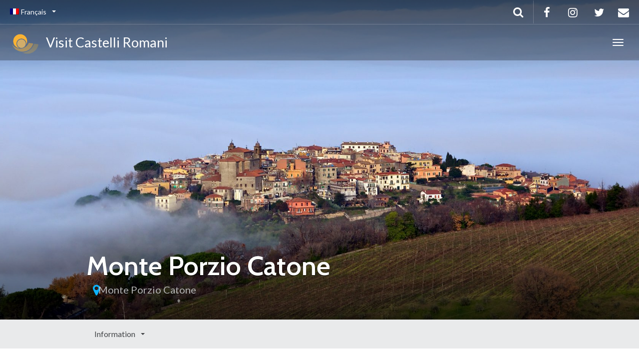

--- FILE ---
content_type: text/html; charset=UTF-8
request_url: https://www.visitcastelliromani.it/fr/locations-fr/monte-porzio-catone/
body_size: 33523
content:
<!DOCTYPE html>
<html lang="fr-FR" >
<head>
<meta charset="UTF-8">
<meta http-equiv="X-UA-Compatible" content="IE=edge">
<meta name="viewport" content="width=device-width, initial-scale=1">
<title>Monte Porzio Catone | Visit Castelli Romani -  Le guide officiel des Châteaux Romains</title>
<link rel="profile" href="http://gmpg.org/xfn/11">
<link rel="pingback" href="https://www.visitcastelliromani.it/xmlrpc.php">
<link rel="shortcut icon" href="/wp-content/uploads/2020/10/visit.png">
<link rel="apple-touch-icon-precomposed" href="/wp-content/uploads/2020/10/visit.png">
<meta name='robots' content='max-image-preview:large' />
<meta name="dlm-version" content="5.1.6"><link rel='dns-prefetch' href='//cdnjs.cloudflare.com' />
<link rel='dns-prefetch' href='//fonts.googleapis.com' />
<link rel="alternate" type="application/rss+xml" title="Visit Castelli Romani -  Le guide officiel des Châteaux Romains &raquo; Flux" href="https://www.visitcastelliromani.it/fr/feed/" />
<link rel='stylesheet' id='destinations-icons-css' href='//www.visitcastelliromani.it/wp-content/cache/wpfc-minified/er2vjt8m/fpvz5.css' type='text/css' media='all' />
<link rel='stylesheet' id='details-css-css' href='//www.visitcastelliromani.it/wp-content/cache/wpfc-minified/dif0efjh/fpvz5.css' type='text/css' media='all' />
<link rel='stylesheet' id='font-awesome-css' href='//cdnjs.cloudflare.com/ajax/libs/font-awesome/4.7.0/css/font-awesome.min.css?ver=4.7.0' type='text/css' media='all' />
<link rel='stylesheet' id='pick-logo-fawesome-css' href='//www.visitcastelliromani.it/wp-content/cache/wpfc-minified/lzpz8ppk/fpvz5.css' type='text/css' media='all' />
<link rel='stylesheet' id='pick-logo-slick-css' href='//www.visitcastelliromani.it/wp-content/cache/wpfc-minified/d5e2flvw/fpvz5.css' type='text/css' media='all' />
<link rel='stylesheet' id='pick-logo-tooltipster-css' href='//www.visitcastelliromani.it/wp-content/cache/wpfc-minified/stm5uhc/fpvz5.css' type='text/css' media='all' />
<link rel='stylesheet' id='pick-logo-appscripts-css' href='//www.visitcastelliromani.it/wp-content/cache/wpfc-minified/3389dafa/fpvz5.css' type='text/css' media='all' />
<link rel='stylesheet' id='sbi_styles-css' href='//www.visitcastelliromani.it/wp-content/cache/wpfc-minified/7bk9mrrx/fpvz5.css' type='text/css' media='all' />
<style id='classic-theme-styles-inline-css' type='text/css'>
/*! This file is auto-generated */
.wp-block-button__link{color:#fff;background-color:#32373c;border-radius:9999px;box-shadow:none;text-decoration:none;padding:calc(.667em + 2px) calc(1.333em + 2px);font-size:1.125em}.wp-block-file__button{background:#32373c;color:#fff;text-decoration:none}
</style>
<style id='global-styles-inline-css' type='text/css'>
body{--wp--preset--color--black: #000000;--wp--preset--color--cyan-bluish-gray: #abb8c3;--wp--preset--color--white: #ffffff;--wp--preset--color--pale-pink: #f78da7;--wp--preset--color--vivid-red: #cf2e2e;--wp--preset--color--luminous-vivid-orange: #ff6900;--wp--preset--color--luminous-vivid-amber: #fcb900;--wp--preset--color--light-green-cyan: #7bdcb5;--wp--preset--color--vivid-green-cyan: #00d084;--wp--preset--color--pale-cyan-blue: #8ed1fc;--wp--preset--color--vivid-cyan-blue: #0693e3;--wp--preset--color--vivid-purple: #9b51e0;--wp--preset--gradient--vivid-cyan-blue-to-vivid-purple: linear-gradient(135deg,rgba(6,147,227,1) 0%,rgb(155,81,224) 100%);--wp--preset--gradient--light-green-cyan-to-vivid-green-cyan: linear-gradient(135deg,rgb(122,220,180) 0%,rgb(0,208,130) 100%);--wp--preset--gradient--luminous-vivid-amber-to-luminous-vivid-orange: linear-gradient(135deg,rgba(252,185,0,1) 0%,rgba(255,105,0,1) 100%);--wp--preset--gradient--luminous-vivid-orange-to-vivid-red: linear-gradient(135deg,rgba(255,105,0,1) 0%,rgb(207,46,46) 100%);--wp--preset--gradient--very-light-gray-to-cyan-bluish-gray: linear-gradient(135deg,rgb(238,238,238) 0%,rgb(169,184,195) 100%);--wp--preset--gradient--cool-to-warm-spectrum: linear-gradient(135deg,rgb(74,234,220) 0%,rgb(151,120,209) 20%,rgb(207,42,186) 40%,rgb(238,44,130) 60%,rgb(251,105,98) 80%,rgb(254,248,76) 100%);--wp--preset--gradient--blush-light-purple: linear-gradient(135deg,rgb(255,206,236) 0%,rgb(152,150,240) 100%);--wp--preset--gradient--blush-bordeaux: linear-gradient(135deg,rgb(254,205,165) 0%,rgb(254,45,45) 50%,rgb(107,0,62) 100%);--wp--preset--gradient--luminous-dusk: linear-gradient(135deg,rgb(255,203,112) 0%,rgb(199,81,192) 50%,rgb(65,88,208) 100%);--wp--preset--gradient--pale-ocean: linear-gradient(135deg,rgb(255,245,203) 0%,rgb(182,227,212) 50%,rgb(51,167,181) 100%);--wp--preset--gradient--electric-grass: linear-gradient(135deg,rgb(202,248,128) 0%,rgb(113,206,126) 100%);--wp--preset--gradient--midnight: linear-gradient(135deg,rgb(2,3,129) 0%,rgb(40,116,252) 100%);--wp--preset--font-size--small: 13px;--wp--preset--font-size--medium: 20px;--wp--preset--font-size--large: 36px;--wp--preset--font-size--x-large: 42px;--wp--preset--spacing--20: 0.44rem;--wp--preset--spacing--30: 0.67rem;--wp--preset--spacing--40: 1rem;--wp--preset--spacing--50: 1.5rem;--wp--preset--spacing--60: 2.25rem;--wp--preset--spacing--70: 3.38rem;--wp--preset--spacing--80: 5.06rem;--wp--preset--shadow--natural: 6px 6px 9px rgba(0, 0, 0, 0.2);--wp--preset--shadow--deep: 12px 12px 50px rgba(0, 0, 0, 0.4);--wp--preset--shadow--sharp: 6px 6px 0px rgba(0, 0, 0, 0.2);--wp--preset--shadow--outlined: 6px 6px 0px -3px rgba(255, 255, 255, 1), 6px 6px rgba(0, 0, 0, 1);--wp--preset--shadow--crisp: 6px 6px 0px rgba(0, 0, 0, 1);}:where(.is-layout-flex){gap: 0.5em;}:where(.is-layout-grid){gap: 0.5em;}body .is-layout-flow > .alignleft{float: left;margin-inline-start: 0;margin-inline-end: 2em;}body .is-layout-flow > .alignright{float: right;margin-inline-start: 2em;margin-inline-end: 0;}body .is-layout-flow > .aligncenter{margin-left: auto !important;margin-right: auto !important;}body .is-layout-constrained > .alignleft{float: left;margin-inline-start: 0;margin-inline-end: 2em;}body .is-layout-constrained > .alignright{float: right;margin-inline-start: 2em;margin-inline-end: 0;}body .is-layout-constrained > .aligncenter{margin-left: auto !important;margin-right: auto !important;}body .is-layout-constrained > :where(:not(.alignleft):not(.alignright):not(.alignfull)){max-width: var(--wp--style--global--content-size);margin-left: auto !important;margin-right: auto !important;}body .is-layout-constrained > .alignwide{max-width: var(--wp--style--global--wide-size);}body .is-layout-flex{display: flex;}body .is-layout-flex{flex-wrap: wrap;align-items: center;}body .is-layout-flex > *{margin: 0;}body .is-layout-grid{display: grid;}body .is-layout-grid > *{margin: 0;}:where(.wp-block-columns.is-layout-flex){gap: 2em;}:where(.wp-block-columns.is-layout-grid){gap: 2em;}:where(.wp-block-post-template.is-layout-flex){gap: 1.25em;}:where(.wp-block-post-template.is-layout-grid){gap: 1.25em;}.has-black-color{color: var(--wp--preset--color--black) !important;}.has-cyan-bluish-gray-color{color: var(--wp--preset--color--cyan-bluish-gray) !important;}.has-white-color{color: var(--wp--preset--color--white) !important;}.has-pale-pink-color{color: var(--wp--preset--color--pale-pink) !important;}.has-vivid-red-color{color: var(--wp--preset--color--vivid-red) !important;}.has-luminous-vivid-orange-color{color: var(--wp--preset--color--luminous-vivid-orange) !important;}.has-luminous-vivid-amber-color{color: var(--wp--preset--color--luminous-vivid-amber) !important;}.has-light-green-cyan-color{color: var(--wp--preset--color--light-green-cyan) !important;}.has-vivid-green-cyan-color{color: var(--wp--preset--color--vivid-green-cyan) !important;}.has-pale-cyan-blue-color{color: var(--wp--preset--color--pale-cyan-blue) !important;}.has-vivid-cyan-blue-color{color: var(--wp--preset--color--vivid-cyan-blue) !important;}.has-vivid-purple-color{color: var(--wp--preset--color--vivid-purple) !important;}.has-black-background-color{background-color: var(--wp--preset--color--black) !important;}.has-cyan-bluish-gray-background-color{background-color: var(--wp--preset--color--cyan-bluish-gray) !important;}.has-white-background-color{background-color: var(--wp--preset--color--white) !important;}.has-pale-pink-background-color{background-color: var(--wp--preset--color--pale-pink) !important;}.has-vivid-red-background-color{background-color: var(--wp--preset--color--vivid-red) !important;}.has-luminous-vivid-orange-background-color{background-color: var(--wp--preset--color--luminous-vivid-orange) !important;}.has-luminous-vivid-amber-background-color{background-color: var(--wp--preset--color--luminous-vivid-amber) !important;}.has-light-green-cyan-background-color{background-color: var(--wp--preset--color--light-green-cyan) !important;}.has-vivid-green-cyan-background-color{background-color: var(--wp--preset--color--vivid-green-cyan) !important;}.has-pale-cyan-blue-background-color{background-color: var(--wp--preset--color--pale-cyan-blue) !important;}.has-vivid-cyan-blue-background-color{background-color: var(--wp--preset--color--vivid-cyan-blue) !important;}.has-vivid-purple-background-color{background-color: var(--wp--preset--color--vivid-purple) !important;}.has-black-border-color{border-color: var(--wp--preset--color--black) !important;}.has-cyan-bluish-gray-border-color{border-color: var(--wp--preset--color--cyan-bluish-gray) !important;}.has-white-border-color{border-color: var(--wp--preset--color--white) !important;}.has-pale-pink-border-color{border-color: var(--wp--preset--color--pale-pink) !important;}.has-vivid-red-border-color{border-color: var(--wp--preset--color--vivid-red) !important;}.has-luminous-vivid-orange-border-color{border-color: var(--wp--preset--color--luminous-vivid-orange) !important;}.has-luminous-vivid-amber-border-color{border-color: var(--wp--preset--color--luminous-vivid-amber) !important;}.has-light-green-cyan-border-color{border-color: var(--wp--preset--color--light-green-cyan) !important;}.has-vivid-green-cyan-border-color{border-color: var(--wp--preset--color--vivid-green-cyan) !important;}.has-pale-cyan-blue-border-color{border-color: var(--wp--preset--color--pale-cyan-blue) !important;}.has-vivid-cyan-blue-border-color{border-color: var(--wp--preset--color--vivid-cyan-blue) !important;}.has-vivid-purple-border-color{border-color: var(--wp--preset--color--vivid-purple) !important;}.has-vivid-cyan-blue-to-vivid-purple-gradient-background{background: var(--wp--preset--gradient--vivid-cyan-blue-to-vivid-purple) !important;}.has-light-green-cyan-to-vivid-green-cyan-gradient-background{background: var(--wp--preset--gradient--light-green-cyan-to-vivid-green-cyan) !important;}.has-luminous-vivid-amber-to-luminous-vivid-orange-gradient-background{background: var(--wp--preset--gradient--luminous-vivid-amber-to-luminous-vivid-orange) !important;}.has-luminous-vivid-orange-to-vivid-red-gradient-background{background: var(--wp--preset--gradient--luminous-vivid-orange-to-vivid-red) !important;}.has-very-light-gray-to-cyan-bluish-gray-gradient-background{background: var(--wp--preset--gradient--very-light-gray-to-cyan-bluish-gray) !important;}.has-cool-to-warm-spectrum-gradient-background{background: var(--wp--preset--gradient--cool-to-warm-spectrum) !important;}.has-blush-light-purple-gradient-background{background: var(--wp--preset--gradient--blush-light-purple) !important;}.has-blush-bordeaux-gradient-background{background: var(--wp--preset--gradient--blush-bordeaux) !important;}.has-luminous-dusk-gradient-background{background: var(--wp--preset--gradient--luminous-dusk) !important;}.has-pale-ocean-gradient-background{background: var(--wp--preset--gradient--pale-ocean) !important;}.has-electric-grass-gradient-background{background: var(--wp--preset--gradient--electric-grass) !important;}.has-midnight-gradient-background{background: var(--wp--preset--gradient--midnight) !important;}.has-small-font-size{font-size: var(--wp--preset--font-size--small) !important;}.has-medium-font-size{font-size: var(--wp--preset--font-size--medium) !important;}.has-large-font-size{font-size: var(--wp--preset--font-size--large) !important;}.has-x-large-font-size{font-size: var(--wp--preset--font-size--x-large) !important;}
.wp-block-navigation a:where(:not(.wp-element-button)){color: inherit;}
:where(.wp-block-post-template.is-layout-flex){gap: 1.25em;}:where(.wp-block-post-template.is-layout-grid){gap: 1.25em;}
:where(.wp-block-columns.is-layout-flex){gap: 2em;}:where(.wp-block-columns.is-layout-grid){gap: 2em;}
.wp-block-pullquote{font-size: 1.5em;line-height: 1.6;}
</style>
<link rel='stylesheet' id='wpml-blocks-css' href='//www.visitcastelliromani.it/wp-content/cache/wpfc-minified/jnivciml/fpvz5.css' type='text/css' media='all' />
<link rel='stylesheet' id='contact-form-7-css' href='//www.visitcastelliromani.it/wp-content/cache/wpfc-minified/kmwss72l/fpvz5.css' type='text/css' media='all' />
<link rel='stylesheet' id='mailup-css' href='//www.visitcastelliromani.it/wp-content/cache/wpfc-minified/knx3msum/fpvz5.css' type='text/css' media='all' />
<link rel='stylesheet' id='rss-retriever-css' href='//www.visitcastelliromani.it/wp-content/cache/wpfc-minified/qlderzsj/fpvz5.css' type='text/css' media='all' />
<link rel='stylesheet' id='wpml-legacy-horizontal-list-0-css' href='//www.visitcastelliromani.it/wp-content/cache/wpfc-minified/8793rhko/fpvz5.css' type='text/css' media='all' />
<style id='wpml-legacy-horizontal-list-0-inline-css' type='text/css'>
.wpml-ls-statics-footer a, .wpml-ls-statics-footer .wpml-ls-sub-menu a, .wpml-ls-statics-footer .wpml-ls-sub-menu a:link, .wpml-ls-statics-footer li:not(.wpml-ls-current-language) .wpml-ls-link, .wpml-ls-statics-footer li:not(.wpml-ls-current-language) .wpml-ls-link:link {color:#444444;background-color:#ffffff;}.wpml-ls-statics-footer a, .wpml-ls-statics-footer .wpml-ls-sub-menu a:hover,.wpml-ls-statics-footer .wpml-ls-sub-menu a:focus, .wpml-ls-statics-footer .wpml-ls-sub-menu a:link:hover, .wpml-ls-statics-footer .wpml-ls-sub-menu a:link:focus {color:#000000;background-color:#eeeeee;}.wpml-ls-statics-footer .wpml-ls-current-language > a {color:#444444;background-color:#ffffff;}.wpml-ls-statics-footer .wpml-ls-current-language:hover>a, .wpml-ls-statics-footer .wpml-ls-current-language>a:focus {color:#000000;background-color:#eeeeee;}
</style>
<link rel='stylesheet' id='wpml-menu-item-0-css' href='//www.visitcastelliromani.it/wp-content/cache/wpfc-minified/22u43e3k/fpvz5.css' type='text/css' media='all' />
<link rel='stylesheet' id='email-before-download-css' href='//www.visitcastelliromani.it/wp-content/cache/wpfc-minified/102toaqd/fpvz5.css' type='text/css' media='all' />
<link rel='stylesheet' id='owl-carousel-css' href='//www.visitcastelliromani.it/wp-content/cache/wpfc-minified/8ihlhd16/fpvz5.css' type='text/css' media='all' />
<link rel='stylesheet' id='theme-bootstrap-css' href='//www.visitcastelliromani.it/wp-content/cache/wpfc-minified/2rg1k59n/fpvz5.css' type='text/css' media='all' />
<link rel='stylesheet' id='theme-style-css' href='//www.visitcastelliromani.it/wp-content/cache/wpfc-minified/7wu9trz0/fpvz5.css' type='text/css' media='all' />
<style id='theme-style-inline-css' type='text/css'>
body { font-family: Lato;font-weight: 400;font-size: 16px; }h1, h2, h3, h4, h5, h6, .h1, .h2, .h3, .h4, .h5, .h6, .search-result .search-title, .widget-title { font-family: Cabin;font-weight: 600; }
</style>
<link rel='stylesheet' id='ElegantIcons-css' href='//www.visitcastelliromani.it/wp-content/cache/wpfc-minified/kz41w39n/fpvz5.css' type='text/css' media='all' />
<link rel='stylesheet' id='theme-google-font-body-css' href='https://fonts.googleapis.com/css?family=Lato:400,400italic,700,700italic&#038;subset=latin,latin-ext' type='text/css' media='all' />
<link rel='stylesheet' id='theme-google-font-heading-css' href='https://fonts.googleapis.com/css?family=Cabin:600,600italic,400,400italic,700,700italic&#038;subset=latin,latin-ext' type='text/css' media='all' />
<script type="text/javascript" src="https://www.visitcastelliromani.it/wp-includes/js/jquery/jquery.min.js?ver=3.7.1" id="jquery-core-js"></script>
<script type="text/javascript" src="https://www.visitcastelliromani.it/wp-includes/js/jquery/jquery-migrate.min.js?ver=3.4.1" id="jquery-migrate-js"></script>
<script type="text/javascript" id="jquery-js-after">
/* <![CDATA[ */
document.addEventListener("DOMContentLoaded", function () {
document.querySelectorAll(".pksl_single_logo_items a").forEach(function(link) {
link.target = "_blank";
link.rel = "noopener noreferrer";
});
});
/* ]]> */
</script>
<script type="text/javascript" src="https://www.visitcastelliromani.it/wp-content/plugins/logo-showcase-free/assets/js/slick.js?ver=6.4.3" id="pick-logo-slick-js-js"></script>
<script type="text/javascript" src="https://www.visitcastelliromani.it/wp-content/plugins/logo-showcase-free/assets/js/tooltipster.bundle.min.js?ver=6.4.3" id="pick-logo-tooltipster-js-js"></script>
<script type="text/javascript" src="https://www.visitcastelliromani.it/wp-content/plugins/logo-showcase-free/assets/js/logo-showcase-free-main.js?ver=6.4.3" id="pick-logo-admin-js-js"></script>
<script type="text/javascript" src="https://www.visitcastelliromani.it/wp-content/plugins/mailup-email-and-newsletter-subscription-form/admin/js/jquery.validate.min.js?ver=1.19.5" id="mailup_validate-js"></script>
<script type="text/javascript" src="https://www.visitcastelliromani.it/wp-content/plugins/mailup-email-and-newsletter-subscription-form/admin/js/localization/messages_fr.js?ver=1.19.5" id="mailup_validate_loc_fr-js"></script>
<script type="text/javascript" id="mailup-js-extra">
/* <![CDATA[ */
var mailup_params = {"ajax_url":"https:\/\/www.visitcastelliromani.it\/wp-admin\/admin-ajax.php","ajaxNonce":"4530fcf28f"};
/* ]]> */
</script>
<script type="text/javascript" src="https://www.visitcastelliromani.it/wp-content/plugins/mailup-email-and-newsletter-subscription-form/public/js/mailup-public.js?ver=1.2.7" id="mailup-js"></script>
<!--[if lt IE 9]>
<script type="text/javascript" src="//cdnjs.cloudflare.com/ajax/libs/html5shiv/3.7.2/html5shiv-printshiv.min.js?ver=6.4.3" id="theme-html5shiv-js"></script>
<![endif]-->
<!--[if lt IE 9]>
<script type="text/javascript" src="//cdnjs.cloudflare.com/ajax/libs/respond.js/1.4.2/respond.min.js?ver=6.4.3" id="theme-respondjs-js"></script>
<![endif]-->
<script type="text/javascript" src="https://www.visitcastelliromani.it/wp-content/themes/parallelus-go-explore/assets/js/ie10-viewport-bug-workaround.js?ver=1" id="theme-ie10-viewport-bug-js"></script>
<link rel="https://api.w.org/" href="https://www.visitcastelliromani.it/fr/wp-json/" /><link rel="EditURI" type="application/rsd+xml" title="RSD" href="https://www.visitcastelliromani.it/xmlrpc.php?rsd" />
<meta name="generator" content="WordPress 6.4.3" />
<link rel='shortlink' href='https://www.visitcastelliromani.it/fr/?p=3236' />
<link rel="alternate" type="application/json+oembed" href="https://www.visitcastelliromani.it/fr/wp-json/oembed/1.0/embed?url=https%3A%2F%2Fwww.visitcastelliromani.it%2Ffr%2Flocations-fr%2Fmonte-porzio-catone%2F" />
<link rel="alternate" type="text/xml+oembed" href="https://www.visitcastelliromani.it/fr/wp-json/oembed/1.0/embed?url=https%3A%2F%2Fwww.visitcastelliromani.it%2Ffr%2Flocations-fr%2Fmonte-porzio-catone%2F&#038;format=xml" />
<meta name="generator" content="WPML ver:4.6.9 stt:1,4,3,27,42,45,2;" />
<!-- Head & Footer Code: Site-wide HEAD section start (destination) -->
<script async src="https://www.googletagmanager.com/gtag/js?id=UA-65898972-1"></script>
<script>
window.dataLayer = window.dataLayer || [];
function gtag(){dataLayer.push(arguments);}
gtag('js', new Date());
gtag('config', 'UA-65898972-1');
</script>
<!-- Meta Pixel Code -->
<script>
!function(f,b,e,v,n,t,s)
{if(f.fbq)return;n=f.fbq=function(){n.callMethod?
n.callMethod.apply(n,arguments):n.queue.push(arguments)};
if(!f._fbq)f._fbq=n;n.push=n;n.loaded=!0;n.version='2.0';
n.queue=[];t=b.createElement(e);t.async=!0;
t.src=v;s=b.getElementsByTagName(e)[0];
s.parentNode.insertBefore(t,s)}(window, document,'script',
'https://connect.facebook.net/en_US/fbevents.js');
fbq('init', '1020144942678096');
fbq('track', 'PageView');
</script>
<noscript><img height="1" width="1" style="display:none"
src="https://www.facebook.com/tr?id=1020144942678096&ev=PageView&noscript=1"
/></noscript>
<!-- End Meta Pixel Code -->
<!-- Head & Footer Code: Site-wide HEAD section end (destination) -->
<link rel="alternate" type="application/rss+xml" title="Visit Castelli Romani -  Le guide officiel des Châteaux Romains GeoRSS-Feed" href="https://www.visitcastelliromani.it/wp-content/plugins/leaflet-maps-marker/leaflet-georss.php?layer=all" />
<meta name="generator" content="Powered by WPBakery Page Builder - drag and drop page builder for WordPress."/>
<!--[if lte IE 9]><link rel="stylesheet" type="text/css" href='//www.visitcastelliromani.it/wp-content/cache/wpfc-minified/2oj4t5zk/fpvz5.css' media="screen"><![endif]--><link rel='canonical' href='https://www.visitcastelliromani.it/fr/locations-fr/monte-porzio-catone/' />
<link rel="alternate" hreflang="it" href="https://www.visitcastelliromani.it/destinazioni/monte-porzio-catone/" />
<link rel="alternate" hreflang="en" href="https://www.visitcastelliromani.it/en/location/monte-porzio-catone/" />
<link rel="alternate" hreflang="fr" href="https://www.visitcastelliromani.it/fr/locations-fr/monte-porzio-catone/" />
<link rel="alternate" hreflang="de" href="https://www.visitcastelliromani.it/de/Urlaubsort/monte-porzio-catone/" />
<link rel="alternate" hreflang="es" href="https://www.visitcastelliromani.it/es/localidad/monte-porzio-catone/" />
<link rel="alternate" hreflang="pt-br" href="https://www.visitcastelliromani.it/pt-br/recurso/monte-porzio-catone/" />
<link rel="alternate" hreflang="ru" href="https://www.visitcastelliromani.it/ru/kurorty/%d0%bc%d0%be%d0%bd%d1%82%d0%b5-%d0%bf%d0%be%d1%80%d1%86%d0%b8%d0%be-%d0%ba%d0%b0%d1%82%d0%be%d0%bd%d0%b5-monte-porzio-catone/" />
<style type="text/css" id="wp-custom-css">
body p{
color: #2b3131 !important
}
#HeaderMapToggle{
display:none;
}
.pea_cook_wrapper p {
color: #fff !important;
font-size: 20px !important;
}
.pea_cook_more_info_popover_inner p{
color: #fff !important;
}
.privacy-policy-label .wpcf7-list-item-label{
visibility:hidden
}
.module-first-element{
margin-top:10px;
}
ul.dropdown-menu li {
margin-bottom:-0.3em;
}
#feed-holder li {
margin-bottom: 18px;
}
/*
#aa .wpcf7-list-item-label {
display:none;
}
*/
/*
input[type="checkbox"] {
width: 13px !important ;
-webkit-appearance: checkbox !important;
-moz-appearance: checkbox !important;
}
span.wpcf7-list-item { display: table-row; }
span.wpcf7-list-item * { display: table-cell; }
input[type="checkbox"] {
height: 20px;
position: relative;
top: 6px;
}
a.wp_rss_retriever_title {
font-size: 1.2em;
}*/
.wp_rss_retriever_list{
padding-left:0
}
.wp_rss_retriever_container{
border-bottom:1px #e9eaeb solid;
margin-bottom: 10px;
padding-bottom:10px;
}
#frm-main{
display:flex;
flex-direction: row;
width:100%;
}
#frm-main .frm-main-sx,
#frm-main .frm-main-dx{
width:50%;
/*background-color:#ff0000;*/
}
.btn-newsletter-holder{
display:inline-block;
text-align:center;
width:100%
}
.btn-newsletter .fa-envelope-pre{
margin-right: 20px;
}
.btn-newsletter .fa-envelope-post{
margin-left: 20px;
}
.btn-newsletter {
font-size: 30px;
background-color:#363c48;
/*padding: 28px 10px;*/
font-weight: 400;
color: #ffffff;
text-transform: none;
padding: 16px 10px;
transition: 550ms ease-in-out;
white-space: normal;
margin: 40px auto 0 auto;
width: 76%;
box-shadow:none;
}
a.btn-newsletter:active,
a.btn-newsletter:visited,
a.btn-newsletter:link {
color: #ffffff !important;
background-color:#363c48;
}
a.btn-newsletter:hover {
color: #363c48 !important;
background-color:#ededed;
}
.newlttr-envelop-form{
color:#fcc000;
margin:0 30%;
text-align:center;
}
.guida-al-gusto-card-header{
position: absolute;
width: 100%;
background-color: #222324;
padding: 4px 10px;
color: rgba(255,255,255,0.7);
font-size: 23px;
box-shadow: 0 1px 3px rgba(0,0,0,0.15);
}
/*---------------------------*/
#footer .top-footer {
background-color: #363c48 !important;
}
#footer p {
color: #fff !important;
}
#footer a:link,
#footer a:visited {
color: #fcc000;
}
#footer a:hover {
color: #fff;
}
#footer a:active {
color: #fcc000;
}
.privacy-holder .wpcf7-list-item-labelx{
display:none
} 
/** SECTION 1 **/
/* Hide the OS/Browser checkboxes/radio buttons */
input[type=checkbox], input[type=radio] {
visibility: hidden!important;
margin: 0!important;
width: 0!important;
}
/* Set Elegant Icont font, size, & positioning for the checkboxes/radio buttons plus the cursor on hover */
input[type=checkbox] + label:before,
input[type=checkbox] + span:before,
input[type=radio] + label:before {
visibility: visible;  
font-family: 'ElegantIcons' !important;
font-size: 30px;
position: relative;
top: 6px;
padding-right: 8px;
}
input[type=checkbox] + label:hover,
input[type=checkbox] + span:hover,
input[type=radio] + label:hover { 
cursor: pointer; 
}
/** SECTION 2 **/
/* Set checkbox to ET icons: normal, hover, checked, & checked hover  f14a */
input[type=checkbox] + label:before,
input[type=checkbox] + span:before { 
content: '\56'; 
}
input[type=checkbox] + label:hover:before,
input[type=checkbox] + span:hover:before {
content: '\56'; 
filter: alpha(opacity=20); 
opacity: 0.2;
}
input[type=checkbox]:checked + label:before,
input[type=checkbox]:checked + span:before {
content: '\5a';
}
input[type=checkbox]:checked + label:hover:before,
input[type=checkbox]:checked + span:hover:before { 
filter: alpha(opacity=100); opacity: 1; 
}
/* Set radio buttons Divi icons: normal, hover, checked, & checked hover */
input[type=radio] + label:before { 
content: '\5b';
}
input[type=radio] + label:hover:before { 
content: '\5c'; 
filter: alpha(opacity=20); 
opacity: 0.2; 
}
input[type=radio]:checked + label:before { 
content: '\5c'; 
}
input[type=radio]:checked + label:hover:before { 
filter: alpha(opacity=100); opacity: 1; 
}
.wpml-ls-statics-footer{
display:none
}
@media screen and (min-width: 300px) and (max-width: 640px) {
.navbar-header .navbar-brand{
font-size: 21px;
}
.navbar-header .navbar-brand img{
width: 32px !important;
}
.pea_cook_wrapper p {
font-size: 12px !important;
}	
#frm-main{
display:flex;
flex-direction: column;
width:100%;
}
#frm-main .frm-main-sx, #frm-main .frm-main-dx {
width: 100%;
}
.privacy-policy-label{
margin-top:10px
}
.newsletter-envelop-container{
display:none
}
.wpml-ls-statics-footer{
display:block
}
}
/*1299 768*/
/*
@media screen and (max-width: 1000px) {
.collapse-md .navbar-collapse.collapse {
display: none !important;
}
.collapse-md .navbar-toggle {
display: block;
}
}
*/
/*
@media screen and (min-width: 768px) {
.navbar-toggle {
display: none;
}
}*/
</style>
<noscript><style type="text/css"> .wpb_animate_when_almost_visible { opacity: 1; }</style></noscript><style id="wpforms-css-vars-root">
:root {
--wpforms-field-border-radius: 3px;
--wpforms-field-background-color: #ffffff;
--wpforms-field-border-color: rgba( 0, 0, 0, 0.25 );
--wpforms-field-text-color: rgba( 0, 0, 0, 0.7 );
--wpforms-label-color: rgba( 0, 0, 0, 0.85 );
--wpforms-label-sublabel-color: rgba( 0, 0, 0, 0.55 );
--wpforms-label-error-color: #d63637;
--wpforms-button-border-radius: 3px;
--wpforms-button-background-color: #066aab;
--wpforms-button-text-color: #ffffff;
--wpforms-field-size-input-height: 43px;
--wpforms-field-size-input-spacing: 15px;
--wpforms-field-size-font-size: 16px;
--wpforms-field-size-line-height: 19px;
--wpforms-field-size-padding-h: 14px;
--wpforms-field-size-checkbox-size: 16px;
--wpforms-field-size-sublabel-spacing: 5px;
--wpforms-field-size-icon-size: 1;
--wpforms-label-size-font-size: 16px;
--wpforms-label-size-line-height: 19px;
--wpforms-label-size-sublabel-font-size: 14px;
--wpforms-label-size-sublabel-line-height: 17px;
--wpforms-button-size-font-size: 17px;
--wpforms-button-size-height: 41px;
--wpforms-button-size-padding-h: 15px;
--wpforms-button-size-margin-top: 10px;
}
</style></head>
<body class="destination-template-default single single-destination postid-3236 locale-fr-fr user-registration-page ur-settings-sidebar-show wpb-js-composer js-comp-ver-5.7 vc_responsive">
<div id="top"></div>
<!-- Navigation (main menu)
================================================== -->
<div class="navbar-wrapper">
<header class="navbar navbar-default navbar-fixed-top" id="MainMenu" role="navigation">
<div class="navbar-extra-top clearfix">
<div class="navbar container-fluid">
<ul id="menu-menu-top" class="nav navbar-nav navbar-left"><li id="menu-item-wpml-ls-80-fr" class="menu-item wpml-ls-slot-80 wpml-ls-item wpml-ls-item-fr wpml-ls-current-language wpml-ls-menu-item menu-item-type-wpml_ls_menu_item menu-item-object-wpml_ls_menu_item menu-item-has-children menu-item-wpml-ls-80-fr dropdown show-on-hover"><a href="https://www.visitcastelliromani.it/fr/locations-fr/monte-porzio-catone/" title="Français" data-toggle="dropdown" class="dropdown-toggle" aria-haspopup="true"><img
class="wpml-ls-flag"
src="https://www.visitcastelliromani.it/wp-content/plugins/sitepress-multilingual-cms/res/flags/fr.png"
alt=""
/><span class="wpml-ls-native" lang="fr">Français</span> <span class="caret"></span></a>
<ul role="menu" class=" dropdown-menu">
<li id="menu-item-wpml-ls-80-it" class="menu-item wpml-ls-slot-80 wpml-ls-item wpml-ls-item-it wpml-ls-menu-item wpml-ls-first-item menu-item-type-wpml_ls_menu_item menu-item-object-wpml_ls_menu_item menu-item-wpml-ls-80-it"><a href="https://www.visitcastelliromani.it/destinazioni/monte-porzio-catone/" title="Italiano"><img
class="wpml-ls-flag"
src="https://www.visitcastelliromani.it/wp-content/plugins/sitepress-multilingual-cms/res/flags/it.png"
alt=""
/><span class="wpml-ls-native" lang="it">Italiano</span></a></li>
<li id="menu-item-wpml-ls-80-en" class="menu-item wpml-ls-slot-80 wpml-ls-item wpml-ls-item-en wpml-ls-menu-item menu-item-type-wpml_ls_menu_item menu-item-object-wpml_ls_menu_item menu-item-wpml-ls-80-en"><a href="https://www.visitcastelliromani.it/en/location/monte-porzio-catone/" title="English"><img
class="wpml-ls-flag"
src="https://www.visitcastelliromani.it/wp-content/plugins/sitepress-multilingual-cms/res/flags/en.png"
alt=""
/><span class="wpml-ls-native" lang="en">English</span></a></li>
<li id="menu-item-wpml-ls-80-de" class="menu-item wpml-ls-slot-80 wpml-ls-item wpml-ls-item-de wpml-ls-menu-item menu-item-type-wpml_ls_menu_item menu-item-object-wpml_ls_menu_item menu-item-wpml-ls-80-de"><a href="https://www.visitcastelliromani.it/de/Urlaubsort/monte-porzio-catone/" title="Deutsch"><img
class="wpml-ls-flag"
src="https://www.visitcastelliromani.it/wp-content/plugins/sitepress-multilingual-cms/res/flags/de.png"
alt=""
/><span class="wpml-ls-native" lang="de">Deutsch</span></a></li>
<li id="menu-item-wpml-ls-80-es" class="menu-item wpml-ls-slot-80 wpml-ls-item wpml-ls-item-es wpml-ls-menu-item menu-item-type-wpml_ls_menu_item menu-item-object-wpml_ls_menu_item menu-item-wpml-ls-80-es"><a href="https://www.visitcastelliromani.it/es/localidad/monte-porzio-catone/" title="Español"><img
class="wpml-ls-flag"
src="https://www.visitcastelliromani.it/wp-content/plugins/sitepress-multilingual-cms/res/flags/es.png"
alt=""
/><span class="wpml-ls-native" lang="es">Español</span></a></li>
<li id="menu-item-wpml-ls-80-pt-br" class="menu-item wpml-ls-slot-80 wpml-ls-item wpml-ls-item-pt-br wpml-ls-menu-item menu-item-type-wpml_ls_menu_item menu-item-object-wpml_ls_menu_item menu-item-wpml-ls-80-pt-br"><a href="https://www.visitcastelliromani.it/pt-br/recurso/monte-porzio-catone/" title="Português"><img
class="wpml-ls-flag"
src="https://www.visitcastelliromani.it/wp-content/plugins/sitepress-multilingual-cms/res/flags/pt-br.png"
alt=""
/><span class="wpml-ls-native" lang="pt-br">Português</span></a></li>
<li id="menu-item-wpml-ls-80-ru" class="menu-item wpml-ls-slot-80 wpml-ls-item wpml-ls-item-ru wpml-ls-menu-item wpml-ls-last-item menu-item-type-wpml_ls_menu_item menu-item-object-wpml_ls_menu_item menu-item-wpml-ls-80-ru"><a href="https://www.visitcastelliromani.it/ru/kurorty/%d0%bc%d0%be%d0%bd%d1%82%d0%b5-%d0%bf%d0%be%d1%80%d1%86%d0%b8%d0%be-%d0%ba%d0%b0%d1%82%d0%be%d0%bd%d0%b5-monte-porzio-catone/" title="Русский"><img
class="wpml-ls-flag"
src="https://www.visitcastelliromani.it/wp-content/plugins/sitepress-multilingual-cms/res/flags/ru.png"
alt=""
/><span class="wpml-ls-native" lang="ru">Русский</span></a></li>
</ul>
</li>
</ul>					<div class="navbar-top-right">
<ul class="nav navbar-nav navbar-right">
<li><a href="https://www.facebook.com/visitcastelliromani" target="_blank"><i class="fa fa-facebook fa-fw"></i></a></li><li><a href="https://www.instagram.com/visitcastelliromani/" target="_blank"><i class="fa fa-instagram fa-fw"></i></a></li><li><a href="https://twitter.com/VisitCastelli" target="_blank"><i class="fa fa-twitter fa-fw"></i></a></li>							<li><a href="mailto:info@visitcastelliromani.it" title=""><i class="fa fa-envelope"></i></a></li>								
</ul>
<form class="navbar-form navbar-right navbar-search" role="search" method="get" action="https://www.visitcastelliromani.it/fr/">
<div class="form-group">
<input type="text" class="form-control" placeholder="Search..." value="" name="s" title="Search for:">
</div>
<button type="submit" class="btn btn-default"><span class="fa fa-search"></span></button>
</form>
</div>
</div>
</div>
<div class="container-fluid collapse-md" id="navbar-main-container">
<div class="navbar-header">
<a href="https://www.visitcastelliromani.it/fr/" title="Visit Castelli Romani &#8211;  Le guide officiel des Châteaux Romains" rel="home" class="navbar-brand">
<img src="/wp-content/uploads/2020/10/castelli_logo.png" alt="Visit Castelli Romani &#8211;  Le guide officiel des Châteaux Romains"> &nbsp;Visit Castelli Romani					</a>
<button class="navbar-toggle" type="button" data-toggle="collapse" data-target="#navbar-main">
<span class="icon-bar"></span>
<span class="icon-bar"></span>
<span class="icon-bar"></span>
</button>
</div>
<nav class="navbar-collapse collapse" id="navbar-main">
<ul id="menu-menu-principale-fr" class="nav navbar-nav navbar-right"><li id="menu-item-2345" class="menu-item menu-item-type-custom menu-item-object-custom menu-item-has-children menu-item-2345 dropdown show-on-hover"><a href="#" data-toggle="dropdown" class="dropdown-toggle" aria-haspopup="true">Castelli Romani <span class="caret"></span></a>
<ul role="menu" class=" dropdown-menu">
<li id="menu-item-4896" class="menu-item menu-item-type-post_type menu-item-object-post menu-item-4896"><a href="https://www.visitcastelliromani.it/fr/non-classifiee/histoire/">Histoire</a></li>
<li id="menu-item-4897" class="menu-item menu-item-type-post_type menu-item-object-post menu-item-4897"><a href="https://www.visitcastelliromani.it/fr/non-classifiee/le-territoire-et-lenvironnement/">Le territoire et l’environnement</a></li>
<li id="menu-item-4894" class="menu-item menu-item-type-post_type menu-item-object-post menu-item-4894"><a href="https://www.visitcastelliromani.it/fr/non-classifiee/comment-nous-rejoindre/">Comment nous rejoindre</a></li>
<li id="menu-item-4895" class="menu-item menu-item-type-post_type menu-item-object-post menu-item-4895"><a href="https://www.visitcastelliromani.it/fr/non-classifiee/multimedia/">Multimedia</a></li>
</ul>
</li>
<li id="menu-item-2350" class="menu-item menu-item-type-custom menu-item-object-custom current-menu-ancestor current-menu-parent menu-item-has-children menu-item-2350 dropdown show-on-hover"><a href="https://www.visitcastelliromani.it/travel-category/scopri-i-borghi/" data-toggle="dropdown" class="dropdown-toggle" aria-haspopup="true">Decouvrez les villages <span class="caret"></span></a>
<ul role="menu" class=" dropdown-menu">
<li id="menu-item-2713" class="menu-item menu-item-type-post_type menu-item-object-destination menu-item-2713"><a href="https://www.visitcastelliromani.it/fr/locations-fr/albano-laziale/">Albano Laziale</a></li>
<li id="menu-item-2714" class="menu-item menu-item-type-post_type menu-item-object-destination menu-item-2714"><a href="https://www.visitcastelliromani.it/fr/locations-fr/ariccia/">Ariccia</a></li>
<li id="menu-item-2796" class="menu-item menu-item-type-post_type menu-item-object-destination menu-item-2796"><a href="https://www.visitcastelliromani.it/fr/locations-fr/castel-gandolfo/">Castel Gandolfo</a></li>
<li id="menu-item-2975" class="menu-item menu-item-type-post_type menu-item-object-destination menu-item-2975"><a href="https://www.visitcastelliromani.it/fr/locations-fr/ciampino/">Ciampino</a></li>
<li id="menu-item-2976" class="menu-item menu-item-type-post_type menu-item-object-destination menu-item-2976"><a href="https://www.visitcastelliromani.it/fr/locations-fr/colonna/">Colonna</a></li>
<li id="menu-item-3329" class="menu-item menu-item-type-post_type menu-item-object-destination menu-item-3329"><a href="https://www.visitcastelliromani.it/fr/locations-fr/frascati/">Frascati</a></li>
<li id="menu-item-3330" class="menu-item menu-item-type-post_type menu-item-object-destination menu-item-3330"><a href="https://www.visitcastelliromani.it/fr/locations-fr/genzano-di-roma/">Genzano di Roma</a></li>
<li id="menu-item-3430" class="menu-item menu-item-type-post_type menu-item-object-destination menu-item-3430"><a href="https://www.visitcastelliromani.it/fr/locations-fr/3427-2/">Grottaferrata</a></li>
<li id="menu-item-3649" class="menu-item menu-item-type-post_type menu-item-object-destination menu-item-3649"><a href="https://www.visitcastelliromani.it/fr/locations-fr/lanuvio/">Lanuvio</a></li>
<li id="menu-item-3362" class="menu-item menu-item-type-post_type menu-item-object-destination menu-item-3362"><a href="https://www.visitcastelliromani.it/fr/locations-fr/lariano/">Lariano</a></li>
<li id="menu-item-3363" class="menu-item menu-item-type-post_type menu-item-object-destination menu-item-3363"><a href="https://www.visitcastelliromani.it/fr/locations-fr/marino/">Marino</a></li>
<li id="menu-item-3372" class="menu-item menu-item-type-post_type menu-item-object-destination menu-item-3372"><a href="https://www.visitcastelliromani.it/fr/locations-fr/monte-compatri/">Monte Compatri</a></li>
<li id="menu-item-3242" class="menu-item menu-item-type-post_type menu-item-object-destination current-menu-item menu-item-3242 active"><a href="https://www.visitcastelliromani.it/fr/locations-fr/monte-porzio-catone/">Monte Porzio Catone</a></li>
<li id="menu-item-3243" class="menu-item menu-item-type-post_type menu-item-object-destination menu-item-3243"><a href="https://www.visitcastelliromani.it/fr/locations-fr/nemi/">Nemi</a></li>
<li id="menu-item-3106" class="menu-item menu-item-type-post_type menu-item-object-destination menu-item-3106"><a href="https://www.visitcastelliromani.it/fr/locations-fr/rocca-di-papa/">Rocca di Papa</a></li>
<li id="menu-item-3107" class="menu-item menu-item-type-post_type menu-item-object-destination menu-item-3107"><a href="https://www.visitcastelliromani.it/fr/locations-fr/rocca-priora/">Rocca Priora</a></li>
<li id="menu-item-3108" class="menu-item menu-item-type-post_type menu-item-object-destination menu-item-3108"><a href="https://www.visitcastelliromani.it/fr/locations-fr/velletri/">Velletri</a></li>
</ul>
</li>
<li id="menu-item-2368" class="menu-item menu-item-type-custom menu-item-object-custom menu-item-has-children menu-item-2368 dropdown show-on-hover"><a href="https://www.visitcastelliromani.it/vivi-la-natura/" data-toggle="dropdown" class="dropdown-toggle" aria-haspopup="true">Nature en directe <span class="caret"></span></a>
<ul role="menu" class=" dropdown-menu">
<li id="menu-item-4893" class="menu-item menu-item-type-post_type menu-item-object-post menu-item-4893"><a href="https://www.visitcastelliromani.it/fr/non-classifiee/le-parc-naturel-regional-des-castelli-romani/">Le Parc Naturel Regional des Castelli Romani</a></li>
<li id="menu-item-4573" class="menu-item menu-item-type-post_type menu-item-object-post menu-item-4573"><a href="https://www.visitcastelliromani.it/fr/vivez-la-nature/les-deux-lacs/">Les deux Lacs &#8211; Un peu d&rsquo;histoire</a></li>
</ul>
</li>
<li id="menu-item-2371" class="menu-item menu-item-type-custom menu-item-object-custom menu-item-has-children menu-item-2371 dropdown show-on-hover"><a href="#" data-toggle="dropdown" class="dropdown-toggle" aria-haspopup="true">Que faire <span class="caret"></span></a>
<ul role="menu" class=" dropdown-menu">
<li id="menu-item-5031" class="menu-item menu-item-type-post_type menu-item-object-post menu-item-5031"><a href="https://www.visitcastelliromani.it/fr/que-faire/not-to-be-missed/">À ne pas manquer</a></li>
</ul>
</li>
<li id="menu-item-6169" class="menu-item menu-item-type-post_type menu-item-object-page menu-item-6169"><a href="https://www.visitcastelliromani.it/fr/nourriture-et-vin/">Nourriture et vin</a></li>
</ul>				</nav>
</div><!-- /.container-fluid -->
</header>
</div><!-- /.navbar-wrapper -->
<section class="hero large-hero" style="background-color:#6c6e73;background-image:url(https://www.visitcastelliromani.it/wp-content/uploads/2019/05/Monte-Porzio-Catone_Claudio-Viviani-1920x840.jpg);">
<div class="bg-overlay" >
<div class="container" style="" >
<div class="intro-wrap">
<h1 class="intro-title">Monte Porzio Catone</h1>
<ul class="breadcrumbs">
<li class="no-arrow"><i class="icon fa fa-map-marker"></i></li>
<li><a href="https://www.visitcastelliromani.it/fr/locations-fr/monte-porzio-catone/">Monte Porzio Catone</a></li>				</ul>
</div>
</div>
</div>
</section>
<!-- Sub Navigation
================================================== -->
<div class="sub-nav">
<div class="navbar navbar-inverse affix-top" id="SubMenu">
<div class="container">
<!-- Sub Nav Title -->
<div class="navbar-header">
<a href="javascript:void(0)" class="navbar-brand scrollTop"> <i class="fa fa-fw fa-map-marker"></i><span></span></a>
<input type="hidden" id="destination-the-title" value="Monte Porzio Catone" />
<button type="button" class="navbar-toggle collapsed" data-toggle="collapse" data-target="#navbar-sub">
<span class="sr-only">Toggle navigation</span>
<span class="icon-bar"></span>
<span class="icon-bar"></span>
<span class="icon-bar"></span>
</button>
</div>
<nav class="navbar-collapse collapse" id="navbar-sub">
<ul class="nav navbar-nav navbar-left">
<li class="dropdown show-on-hover">
<a href="#" class="dropdown-toggle" data-toggle="dropdown">Information <span class="caret"></span></a>
<ul class="dropdown-menu" role="menu">
<li><a href="https://www.visitcastelliromani.it/fr/informations-fr/monte-porzio-catone/fetes-et-festivals/">Fetes et festivals</a></li>
<li><a href="https://www.visitcastelliromani.it/fr/informations-fr/monte-porzio-catone/multimedia/">Multimedia</a></li>
<li><a href="https://www.visitcastelliromani.it/fr/informations-fr/monte-porzio-catone/ou-manger/">Où manger</a></li>
<li><a href="https://www.visitcastelliromani.it/fr/informations-fr/monte-porzio-catone/ou-dormir/">Où dormir</a></li>
</ul>
</li>
</ul>
<ul class="nav navbar-nav navbar-right">
<!-- <li><a href="#"><i class="fa fa-fw fa-location-arrow"></i> Map</a></li> -->
<!-- <li><a href="#" id="HeaderMapToggle"><i class="fa fa-fw fa-location-arrow"></i> Map</a></li> -->
</ul>
</nav>
</div> <!-- /.container -->
</div>
</div><!-- /.sub-nav -->
<!-- Main Section
================================================== -->
<section class="main">
<div class="container">
<div class="row">
<div class="col-sm-12 col-fixed-content">
<div class="intro">
<p class="lead">Renommée "Ville du Vin", elle pourrait être définie comme la  "Ville des Orchidées et des Crèches" en raison des deux expositions qui y sont organisées avec succès.</p>
<div class="entry-content"><p>Le village surgit sur les pentes nord du <strong>mont Tuscolo</strong>, entre Frascati et Montecompatri, sur une colline de tuf qui s&rsquo;est formée à partir d&rsquo;un petit cône latérale de ce volcan Laziale d&rsquo;où ont leur origine tous les Colli Albani. Reconnaissable à distance par la silhouette massive de son dôme, Monte Porzio Catone est située à 400 mètres d&rsquo;altitude et domine les vastes étendues de vignobles qui, avec de nombreuses bars et caves à vin, lui valent l&rsquo;appellation de « Ville du Vin ». On entre dans le village par le passage à voûte intégrée dans le <strong>Palazzo Borghese</strong> (palais Borghese), avec des lignes subtiles mais imposantes. En parcourant les ruelles du tranquille centre historique, depuis plusieurs endroits, on profite de vues spectaculaires vers Rome ou vers les forêts de châtaigniers environnantes. Un important rendez-vous, du lequel le village est à juste titre si fier, est la désormais célèbre <strong>Mostra</strong> <strong>Intercontinentale delle Orchidee</strong> (Exposition Intercontinentale des Orchidées), qui chaque année attire à Monteporzio Catone des exposants venus du monde entier et un large public depuis toute la région du Latium et au-delà.</p>
<div class="leaflet-map WPLeafletMap" style="height:500px; width:100%;"></div><script>
window.WPLeafletMapPlugin = window.WPLeafletMapPlugin || [];
window.WPLeafletMapPlugin.push(function WPLeafletMapShortcode() {/*<script>*/
var baseUrl = 'https://{s}.tile.openstreetmap.org/{z}/{x}/{y}.png';
var base = (!baseUrl && window.MQ) ? 
window.MQ.mapLayer() : L.tileLayer(baseUrl, 
L.Util.extend({}, {
detectRetina: 0,
minZoom: 11,
maxZoom: 20,
}, 
{"subdomains":"abc","noWrap":false}        )
);
var options = L.Util.extend({}, {
layers: [base],
attributionControl: false
}, 
{"zoomControl":true,"scrollWheelZoom":false,"doubleClickZoom":false,"fitBounds":false,"minZoom":11,"maxZoom":20,"attribution":"<a href=\"http:\/\/leafletjs.com\" title=\"A JS library for interactive maps\">Leaflet<\/a>; \\r\\n\u00a9 <a href=\"http:\/\/www.openstreetmap.org\/copyright\">OpenStreetMap<\/a> contributors"}, 
{});
window.WPLeafletMapPlugin.createMap(options).setView([41.8164259,12.7153413],10);});</script><br />
<script>
window.WPLeafletMapPlugin = window.WPLeafletMapPlugin || [];
window.WPLeafletMapPlugin.push(function WPLeafletMarkerShortcode() {/*<script>*/
var map = window.WPLeafletMapPlugin.getCurrentMap();
var group = window.WPLeafletMapPlugin.getCurrentGroup();
var marker_options = window.WPLeafletMapPlugin.getIconOptions({});
var marker = L.marker(
[0,0], 
marker_options
);
var is_image = map.is_image_map;
marker.setLatLng( map.getCenter() );
if (marker_options.draggable) {
marker.on('dragend', function () {
var latlng = this.getLatLng();
var lat = latlng.lat;
var lng = latlng.lng;
if (is_image) {
console.log('leaflet-marker y=' + lat + ' x=' + lng);
} else {
console.log('leaflet-marker lat=' + lat + ' lng=' + lng);
}
});
}
marker.addTo( group );
marker.bindPopup(window.WPLeafletMapPlugin.unescape('Ciampino'));window.WPLeafletMapPlugin.markers.push( marker );
});</script></p>
</div>
</div>
<section class="narrow page-info">
<!-- Section Title -->
<div class="title-row">
<h3 class="title-entry">Information</h3>
<a href="https://www.visitcastelliromani.it/fr/informations-fr/monte-porzio-catone/fetes-et-festivals/" class="btn btn-primary btn-xs">Find More &nbsp; <i class="fa fa-angle-right"></i></a>
</div>
<div class="row">
<div class="col-sm-12 col-lg-8">
<a href="https://www.visitcastelliromani.it/fr/informations-fr/monte-porzio-catone/fetes-et-festivals/" class="page-box-link">
<article class="page-box">
<h3 class="entry-title">Fetes et festivals</h3>
<p class="entry-excerpt">Exposition internationale de la Nativité &#8211; elle a lieu pendant le mois de décembre, jusqu&rsquo;à l&rsquo;Épiphanie. Elle est organisée par le « Groupe des Amis de la Crèche » dans le centre-ville, dans les différents endroits où sont exposées les crèches, fruits d&rsquo;ingéniosité et de créativité non seulement des « monteporziani », mais aussi des amateurs de toute l&rsquo;Italie. Exposition intercontinentale d&rsquo;orchidées &hellip;</p>
<p class="more-link">Read more</p>
<div class="page-box-destination">
<span><i class="fa fa-map-marker"></i> Monte Porzio Catone</span>
</div>
</article>
</a>
</div>
<div class="col-sm-6 col-lg-4">
<a href="https://www.visitcastelliromani.it/fr/informations-fr/monte-porzio-catone/multimedia/" class="page-box-link">
<article class="page-box">
<h3 class="entry-title">Multimedia</h3>
<p class="entry-excerpt">Regardez les vidéos de Monte Porzio Catone</p>
<p class="more-link">Read more</p>
<div class="page-box-destination">
<span><i class="fa fa-map-marker"></i> Monte Porzio Catone</span>
</div>
</article>
</a>
</div>
<div class="col-sm-6 col-lg-4">
<a href="https://www.visitcastelliromani.it/fr/informations-fr/monte-porzio-catone/ou-manger/" class="page-box-link">
<article class="page-box">
<h3 class="entry-title">Où manger</h3>
<p class="entry-excerpt">Où manger à Monte Porzio Catone</p>
<p class="more-link">Read more</p>
<div class="page-box-destination">
<span><i class="fa fa-map-marker"></i> Monte Porzio Catone</span>
</div>
</article>
</a>
</div>
<div class="col-sm-6 col-lg-4">
<a href="https://www.visitcastelliromani.it/fr/informations-fr/monte-porzio-catone/ou-dormir/" class="page-box-link">
<article class="page-box">
<h3 class="entry-title">Où dormir</h3>
<p class="entry-excerpt">Trouvez votre logement loin du chaos de la ville. Profitez de la détente qui caractérise la région des Castelli Romani, que ce soit un hôtel, une chambre d&rsquo;hôtes, une maison de campagne ou une maison de vacances avec vue sur le lac, la paix dominera vos sens. Nous vous conseillons de rechercher sur le Web des solutions d&rsquo;hébergement ouvertes dans &hellip;</p>
<p class="more-link">Read more</p>
<div class="page-box-destination">
<span><i class="fa fa-map-marker"></i> Monte Porzio Catone</span>
</div>
</article>
</a>
</div>
</section>
</div>
<div class="col-sm-12 col-fixed-sidebar">
<div class="sidebar-padder">
<div id="custom_html-3" class="widget_text widget scg_widget sidebar-multimedia widget_custom_html"><div class="textwidget custom-html-widget">
<div id="sb_instagram"  class="sbi sbi_mob_col_1 sbi_tab_col_2 sbi_col_4" style="padding-bottom: 10px; width: 100%;"	 data-feedid="*1"  data-res="auto" data-cols="4" data-colsmobile="1" data-colstablet="2" data-num="20" data-nummobile="" data-item-padding="5"	 data-shortcode-atts="{}"  data-postid="3236" data-locatornonce="8f2d0d1c85" data-imageaspectratio="1:1" data-sbi-flags="resizeDisable">
<div class="sb_instagram_header "   >
<a class="sbi_header_link" target="_blank" rel="nofollow noopener" href="https://www.instagram.com/visitcastelliromani/" title="@visitcastelliromani">
<div class="sbi_header_text sbi_no_bio">
<div class="sbi_header_img"  data-avatar-url="https://scontent-fco2-1.xx.fbcdn.net/v/t51.2885-15/120836354_126365865600823_4299068994257290731_n.jpg?_nc_cat=100&amp;ccb=1-7&amp;_nc_sid=7d201b&amp;_nc_ohc=2eWVyjtLX-oQ7kNvwEu8Czj&amp;_nc_oc=AdlbtcK012s6ucN1GwNGWmw67r9yMZ2L9AawGmoRuL1h9tUhlaIFskjEez2sjeLjfQQrH9T7tWZFH-mF4QBTIaj6&amp;_nc_zt=23&amp;_nc_ht=scontent-fco2-1.xx&amp;edm=AL-3X8kEAAAA&amp;oh=00_AfrVz4-qSp9FQTR2SRdwzhWPZ8wOobYNp1ByQm7tRDeUpw&amp;oe=6979D7FA">
<div class="sbi_header_img_hover"  ><svg class="sbi_new_logo fa-instagram fa-w-14" aria-hidden="true" data-fa-processed="" aria-label="Instagram" data-prefix="fab" data-icon="instagram" role="img" viewBox="0 0 448 512">
<path fill="currentColor" d="M224.1 141c-63.6 0-114.9 51.3-114.9 114.9s51.3 114.9 114.9 114.9S339 319.5 339 255.9 287.7 141 224.1 141zm0 189.6c-41.1 0-74.7-33.5-74.7-74.7s33.5-74.7 74.7-74.7 74.7 33.5 74.7 74.7-33.6 74.7-74.7 74.7zm146.4-194.3c0 14.9-12 26.8-26.8 26.8-14.9 0-26.8-12-26.8-26.8s12-26.8 26.8-26.8 26.8 12 26.8 26.8zm76.1 27.2c-1.7-35.9-9.9-67.7-36.2-93.9-26.2-26.2-58-34.4-93.9-36.2-37-2.1-147.9-2.1-184.9 0-35.8 1.7-67.6 9.9-93.9 36.1s-34.4 58-36.2 93.9c-2.1 37-2.1 147.9 0 184.9 1.7 35.9 9.9 67.7 36.2 93.9s58 34.4 93.9 36.2c37 2.1 147.9 2.1 184.9 0 35.9-1.7 67.7-9.9 93.9-36.2 26.2-26.2 34.4-58 36.2-93.9 2.1-37 2.1-147.8 0-184.8zM398.8 388c-7.8 19.6-22.9 34.7-42.6 42.6-29.5 11.7-99.5 9-132.1 9s-102.7 2.6-132.1-9c-19.6-7.8-34.7-22.9-42.6-42.6-11.7-29.5-9-99.5-9-132.1s-2.6-102.7 9-132.1c7.8-19.6 22.9-34.7 42.6-42.6 29.5-11.7 99.5-9 132.1-9s102.7-2.6 132.1 9c19.6 7.8 34.7 22.9 42.6 42.6 11.7 29.5 9 99.5 9 132.1s2.7 102.7-9 132.1z"></path>
</svg></div>
<img  src="https://scontent-fco2-1.xx.fbcdn.net/v/t51.2885-15/120836354_126365865600823_4299068994257290731_n.jpg?_nc_cat=100&amp;ccb=1-7&amp;_nc_sid=7d201b&amp;_nc_ohc=2eWVyjtLX-oQ7kNvwEu8Czj&amp;_nc_oc=AdlbtcK012s6ucN1GwNGWmw67r9yMZ2L9AawGmoRuL1h9tUhlaIFskjEez2sjeLjfQQrH9T7tWZFH-mF4QBTIaj6&amp;_nc_zt=23&amp;_nc_ht=scontent-fco2-1.xx&amp;edm=AL-3X8kEAAAA&amp;oh=00_AfrVz4-qSp9FQTR2SRdwzhWPZ8wOobYNp1ByQm7tRDeUpw&amp;oe=6979D7FA" alt="" width="50" height="50">
</div>
<div class="sbi_feedtheme_header_text">
<h3>visitcastelliromani</h3>
</div>
</div>
</a>
</div>
<div id="sbi_images"  style="gap: 10px;">
<div class="sbi_item sbi_type_image sbi_new sbi_transition"
id="sbi_17926212015054868" data-date="1769184913">
<div class="sbi_photo_wrap">
<a class="sbi_photo" href="https://www.instagram.com/p/DT3Ar8djOEA/" target="_blank" rel="noopener nofollow" data-full-res="https://scontent-fco2-1.cdninstagram.com/v/t51.82787-15/619812544_18428732317115558_3038757012082116990_n.webp?stp=dst-jpg_e35_tt6&#038;_nc_cat=102&#038;ccb=7-5&#038;_nc_sid=18de74&#038;efg=eyJlZmdfdGFnIjoiRkVFRC5iZXN0X2ltYWdlX3VybGdlbi5DMyJ9&#038;_nc_ohc=0kOIVNOukyQQ7kNvwGpM-Yb&#038;_nc_oc=AdmRS7EfL7KOhpOF1PNtz_EXGutnkk2zskjThysMVehKczJzmU7caC9hFk4L6Pc6f4VyacXkkQzTVvGhQcymG5-t&#038;_nc_zt=23&#038;_nc_ht=scontent-fco2-1.cdninstagram.com&#038;edm=AM6HXa8EAAAA&#038;_nc_gid=ESncpPHRagSj3Yd3g2zjsw&#038;oh=00_Afp61vS2CcbsYDyunRmlXJwnBHZosYfEZsRmHhglrYWLYA&#038;oe=6979E70E" data-img-src-set="{&quot;d&quot;:&quot;https:\/\/scontent-fco2-1.cdninstagram.com\/v\/t51.82787-15\/619812544_18428732317115558_3038757012082116990_n.webp?stp=dst-jpg_e35_tt6&amp;_nc_cat=102&amp;ccb=7-5&amp;_nc_sid=18de74&amp;efg=eyJlZmdfdGFnIjoiRkVFRC5iZXN0X2ltYWdlX3VybGdlbi5DMyJ9&amp;_nc_ohc=0kOIVNOukyQQ7kNvwGpM-Yb&amp;_nc_oc=AdmRS7EfL7KOhpOF1PNtz_EXGutnkk2zskjThysMVehKczJzmU7caC9hFk4L6Pc6f4VyacXkkQzTVvGhQcymG5-t&amp;_nc_zt=23&amp;_nc_ht=scontent-fco2-1.cdninstagram.com&amp;edm=AM6HXa8EAAAA&amp;_nc_gid=ESncpPHRagSj3Yd3g2zjsw&amp;oh=00_Afp61vS2CcbsYDyunRmlXJwnBHZosYfEZsRmHhglrYWLYA&amp;oe=6979E70E&quot;,&quot;150&quot;:&quot;https:\/\/scontent-fco2-1.cdninstagram.com\/v\/t51.82787-15\/619812544_18428732317115558_3038757012082116990_n.webp?stp=dst-jpg_e35_tt6&amp;_nc_cat=102&amp;ccb=7-5&amp;_nc_sid=18de74&amp;efg=eyJlZmdfdGFnIjoiRkVFRC5iZXN0X2ltYWdlX3VybGdlbi5DMyJ9&amp;_nc_ohc=0kOIVNOukyQQ7kNvwGpM-Yb&amp;_nc_oc=AdmRS7EfL7KOhpOF1PNtz_EXGutnkk2zskjThysMVehKczJzmU7caC9hFk4L6Pc6f4VyacXkkQzTVvGhQcymG5-t&amp;_nc_zt=23&amp;_nc_ht=scontent-fco2-1.cdninstagram.com&amp;edm=AM6HXa8EAAAA&amp;_nc_gid=ESncpPHRagSj3Yd3g2zjsw&amp;oh=00_Afp61vS2CcbsYDyunRmlXJwnBHZosYfEZsRmHhglrYWLYA&amp;oe=6979E70E&quot;,&quot;320&quot;:&quot;https:\/\/scontent-fco2-1.cdninstagram.com\/v\/t51.82787-15\/619812544_18428732317115558_3038757012082116990_n.webp?stp=dst-jpg_e35_tt6&amp;_nc_cat=102&amp;ccb=7-5&amp;_nc_sid=18de74&amp;efg=eyJlZmdfdGFnIjoiRkVFRC5iZXN0X2ltYWdlX3VybGdlbi5DMyJ9&amp;_nc_ohc=0kOIVNOukyQQ7kNvwGpM-Yb&amp;_nc_oc=AdmRS7EfL7KOhpOF1PNtz_EXGutnkk2zskjThysMVehKczJzmU7caC9hFk4L6Pc6f4VyacXkkQzTVvGhQcymG5-t&amp;_nc_zt=23&amp;_nc_ht=scontent-fco2-1.cdninstagram.com&amp;edm=AM6HXa8EAAAA&amp;_nc_gid=ESncpPHRagSj3Yd3g2zjsw&amp;oh=00_Afp61vS2CcbsYDyunRmlXJwnBHZosYfEZsRmHhglrYWLYA&amp;oe=6979E70E&quot;,&quot;640&quot;:&quot;https:\/\/scontent-fco2-1.cdninstagram.com\/v\/t51.82787-15\/619812544_18428732317115558_3038757012082116990_n.webp?stp=dst-jpg_e35_tt6&amp;_nc_cat=102&amp;ccb=7-5&amp;_nc_sid=18de74&amp;efg=eyJlZmdfdGFnIjoiRkVFRC5iZXN0X2ltYWdlX3VybGdlbi5DMyJ9&amp;_nc_ohc=0kOIVNOukyQQ7kNvwGpM-Yb&amp;_nc_oc=AdmRS7EfL7KOhpOF1PNtz_EXGutnkk2zskjThysMVehKczJzmU7caC9hFk4L6Pc6f4VyacXkkQzTVvGhQcymG5-t&amp;_nc_zt=23&amp;_nc_ht=scontent-fco2-1.cdninstagram.com&amp;edm=AM6HXa8EAAAA&amp;_nc_gid=ESncpPHRagSj3Yd3g2zjsw&amp;oh=00_Afp61vS2CcbsYDyunRmlXJwnBHZosYfEZsRmHhglrYWLYA&amp;oe=6979E70E&quot;}">
<span class="sbi-screenreader">✨️ Castelli Romani Inaspettati — “Sorprese che val</span>
<img src="https://www.visitcastelliromani.it/wp-content/plugins/instagram-feed/img/placeholder.png" alt="✨️ Castelli Romani Inaspettati — “Sorprese che valgono il viaggio”
🖼 C’è un momento, davanti a certi quadri, in cui il tempo rallenta.
A Palazzo Chigi di Ariccia, nella Sala Borghese, ti aspetta “La presa di Cristo” (attribuita a Caravaggio): un concentrato di emozione e chiaroscuro, da vedere dal vivo almeno una volta.
👉 Inseriscilo nel tuo weekend ai Castelli Romani: palazzo barocco, sale storiche… e un incontro ravvicinato con la grande pittura.
🎟️ Incluso nel percorso di visita.
#CastelliRomaniInaspettati #DMOCastelliRomani #borghidascoprire" aria-hidden="true">
</a>
</div>
</div><div class="sbi_item sbi_type_carousel sbi_new sbi_transition"
id="sbi_17846595684653317" data-date="1767266084">
<div class="sbi_photo_wrap">
<a class="sbi_photo" href="https://www.instagram.com/p/DS90ydojLS7/" target="_blank" rel="noopener nofollow" data-full-res="https://scontent-fco2-1.cdninstagram.com/v/t51.82787-15/609677887_18426219835115558_7064182980709492613_n.jpg?stp=dst-jpg_e35_tt6&#038;_nc_cat=104&#038;ccb=7-5&#038;_nc_sid=18de74&#038;efg=eyJlZmdfdGFnIjoiQ0FST1VTRUxfSVRFTS5iZXN0X2ltYWdlX3VybGdlbi5DMyJ9&#038;_nc_ohc=dRHH2BgU6HsQ7kNvwEjOrQq&#038;_nc_oc=AdnHvFLnVtabq5XVLLf-I_F6J6uYuyoFUXyy9aOpT5OO7Uaii4lboHzkML2hdl6jYJTwVG1Cw2JShI8CiCWKJUYj&#038;_nc_zt=23&#038;_nc_ht=scontent-fco2-1.cdninstagram.com&#038;edm=AM6HXa8EAAAA&#038;_nc_gid=ESncpPHRagSj3Yd3g2zjsw&#038;oh=00_Afpc5qoV3Crag7PXK5CExgyEwVXBgJrOXD8eRxFND8PABA&#038;oe=6979E2E2" data-img-src-set="{&quot;d&quot;:&quot;https:\/\/scontent-fco2-1.cdninstagram.com\/v\/t51.82787-15\/609677887_18426219835115558_7064182980709492613_n.jpg?stp=dst-jpg_e35_tt6&amp;_nc_cat=104&amp;ccb=7-5&amp;_nc_sid=18de74&amp;efg=eyJlZmdfdGFnIjoiQ0FST1VTRUxfSVRFTS5iZXN0X2ltYWdlX3VybGdlbi5DMyJ9&amp;_nc_ohc=dRHH2BgU6HsQ7kNvwEjOrQq&amp;_nc_oc=AdnHvFLnVtabq5XVLLf-I_F6J6uYuyoFUXyy9aOpT5OO7Uaii4lboHzkML2hdl6jYJTwVG1Cw2JShI8CiCWKJUYj&amp;_nc_zt=23&amp;_nc_ht=scontent-fco2-1.cdninstagram.com&amp;edm=AM6HXa8EAAAA&amp;_nc_gid=ESncpPHRagSj3Yd3g2zjsw&amp;oh=00_Afpc5qoV3Crag7PXK5CExgyEwVXBgJrOXD8eRxFND8PABA&amp;oe=6979E2E2&quot;,&quot;150&quot;:&quot;https:\/\/scontent-fco2-1.cdninstagram.com\/v\/t51.82787-15\/609677887_18426219835115558_7064182980709492613_n.jpg?stp=dst-jpg_e35_tt6&amp;_nc_cat=104&amp;ccb=7-5&amp;_nc_sid=18de74&amp;efg=eyJlZmdfdGFnIjoiQ0FST1VTRUxfSVRFTS5iZXN0X2ltYWdlX3VybGdlbi5DMyJ9&amp;_nc_ohc=dRHH2BgU6HsQ7kNvwEjOrQq&amp;_nc_oc=AdnHvFLnVtabq5XVLLf-I_F6J6uYuyoFUXyy9aOpT5OO7Uaii4lboHzkML2hdl6jYJTwVG1Cw2JShI8CiCWKJUYj&amp;_nc_zt=23&amp;_nc_ht=scontent-fco2-1.cdninstagram.com&amp;edm=AM6HXa8EAAAA&amp;_nc_gid=ESncpPHRagSj3Yd3g2zjsw&amp;oh=00_Afpc5qoV3Crag7PXK5CExgyEwVXBgJrOXD8eRxFND8PABA&amp;oe=6979E2E2&quot;,&quot;320&quot;:&quot;https:\/\/scontent-fco2-1.cdninstagram.com\/v\/t51.82787-15\/609677887_18426219835115558_7064182980709492613_n.jpg?stp=dst-jpg_e35_tt6&amp;_nc_cat=104&amp;ccb=7-5&amp;_nc_sid=18de74&amp;efg=eyJlZmdfdGFnIjoiQ0FST1VTRUxfSVRFTS5iZXN0X2ltYWdlX3VybGdlbi5DMyJ9&amp;_nc_ohc=dRHH2BgU6HsQ7kNvwEjOrQq&amp;_nc_oc=AdnHvFLnVtabq5XVLLf-I_F6J6uYuyoFUXyy9aOpT5OO7Uaii4lboHzkML2hdl6jYJTwVG1Cw2JShI8CiCWKJUYj&amp;_nc_zt=23&amp;_nc_ht=scontent-fco2-1.cdninstagram.com&amp;edm=AM6HXa8EAAAA&amp;_nc_gid=ESncpPHRagSj3Yd3g2zjsw&amp;oh=00_Afpc5qoV3Crag7PXK5CExgyEwVXBgJrOXD8eRxFND8PABA&amp;oe=6979E2E2&quot;,&quot;640&quot;:&quot;https:\/\/scontent-fco2-1.cdninstagram.com\/v\/t51.82787-15\/609677887_18426219835115558_7064182980709492613_n.jpg?stp=dst-jpg_e35_tt6&amp;_nc_cat=104&amp;ccb=7-5&amp;_nc_sid=18de74&amp;efg=eyJlZmdfdGFnIjoiQ0FST1VTRUxfSVRFTS5iZXN0X2ltYWdlX3VybGdlbi5DMyJ9&amp;_nc_ohc=dRHH2BgU6HsQ7kNvwEjOrQq&amp;_nc_oc=AdnHvFLnVtabq5XVLLf-I_F6J6uYuyoFUXyy9aOpT5OO7Uaii4lboHzkML2hdl6jYJTwVG1Cw2JShI8CiCWKJUYj&amp;_nc_zt=23&amp;_nc_ht=scontent-fco2-1.cdninstagram.com&amp;edm=AM6HXa8EAAAA&amp;_nc_gid=ESncpPHRagSj3Yd3g2zjsw&amp;oh=00_Afpc5qoV3Crag7PXK5CExgyEwVXBgJrOXD8eRxFND8PABA&amp;oe=6979E2E2&quot;}">
<span class="sbi-screenreader">La foto dell’anno è l’ultimo tramonto su Roma da 📍</span>
<svg class="svg-inline--fa fa-clone fa-w-16 sbi_lightbox_carousel_icon" aria-hidden="true" aria-label="Clone" data-fa-proƒcessed="" data-prefix="far" data-icon="clone" role="img" xmlns="http://www.w3.org/2000/svg" viewBox="0 0 512 512">
<path fill="currentColor" d="M464 0H144c-26.51 0-48 21.49-48 48v48H48c-26.51 0-48 21.49-48 48v320c0 26.51 21.49 48 48 48h320c26.51 0 48-21.49 48-48v-48h48c26.51 0 48-21.49 48-48V48c0-26.51-21.49-48-48-48zM362 464H54a6 6 0 0 1-6-6V150a6 6 0 0 1 6-6h42v224c0 26.51 21.49 48 48 48h224v42a6 6 0 0 1-6 6zm96-96H150a6 6 0 0 1-6-6V54a6 6 0 0 1 6-6h308a6 6 0 0 1 6 6v308a6 6 0 0 1-6 6z"></path>
</svg>						<img src="https://www.visitcastelliromani.it/wp-content/plugins/instagram-feed/img/placeholder.png" alt="La foto dell’anno è l’ultimo tramonto su Roma da 📍Monte Porzio Catone.
Buon 2026 da tutto lo staff della DMO Castelli Romani 🌇
.
.
.
#tramonto #sunset #fotodellanno #buon2026 #newyear" aria-hidden="true">
</a>
</div>
</div><div class="sbi_item sbi_type_carousel sbi_new sbi_transition"
id="sbi_18090476911969602" data-date="1766832250">
<div class="sbi_photo_wrap">
<a class="sbi_photo" href="https://www.instagram.com/p/DSw5UL8FW0M/" target="_blank" rel="noopener nofollow" data-full-res="https://scontent-fco2-1.cdninstagram.com/v/t39.30808-6/605200962_1437291688406637_6457289101749597714_n.jpg?stp=dst-jpg_e35_tt6&#038;_nc_cat=107&#038;ccb=7-5&#038;_nc_sid=18de74&#038;efg=eyJlZmdfdGFnIjoiQ0FST1VTRUxfSVRFTS5iZXN0X2ltYWdlX3VybGdlbi5DMyJ9&#038;_nc_ohc=dxLRc0TEZHAQ7kNvwFgyH1F&#038;_nc_oc=Adm88dceihxaZ1E-O_44LEsM-9fBm6oZtMIOqUHidaqOamMD4eORpZVrkKZ0U0sLayyUXxqi0gL9z6_Gr7tEODmC&#038;_nc_zt=23&#038;_nc_ht=scontent-fco2-1.cdninstagram.com&#038;edm=AM6HXa8EAAAA&#038;_nc_gid=ESncpPHRagSj3Yd3g2zjsw&#038;oh=00_Afp-LFjqIXxuAeYRHu2uE0P4hXdXamGow9wVErhhosJvDg&#038;oe=697A01D1" data-img-src-set="{&quot;d&quot;:&quot;https:\/\/scontent-fco2-1.cdninstagram.com\/v\/t39.30808-6\/605200962_1437291688406637_6457289101749597714_n.jpg?stp=dst-jpg_e35_tt6&amp;_nc_cat=107&amp;ccb=7-5&amp;_nc_sid=18de74&amp;efg=eyJlZmdfdGFnIjoiQ0FST1VTRUxfSVRFTS5iZXN0X2ltYWdlX3VybGdlbi5DMyJ9&amp;_nc_ohc=dxLRc0TEZHAQ7kNvwFgyH1F&amp;_nc_oc=Adm88dceihxaZ1E-O_44LEsM-9fBm6oZtMIOqUHidaqOamMD4eORpZVrkKZ0U0sLayyUXxqi0gL9z6_Gr7tEODmC&amp;_nc_zt=23&amp;_nc_ht=scontent-fco2-1.cdninstagram.com&amp;edm=AM6HXa8EAAAA&amp;_nc_gid=ESncpPHRagSj3Yd3g2zjsw&amp;oh=00_Afp-LFjqIXxuAeYRHu2uE0P4hXdXamGow9wVErhhosJvDg&amp;oe=697A01D1&quot;,&quot;150&quot;:&quot;https:\/\/scontent-fco2-1.cdninstagram.com\/v\/t39.30808-6\/605200962_1437291688406637_6457289101749597714_n.jpg?stp=dst-jpg_e35_tt6&amp;_nc_cat=107&amp;ccb=7-5&amp;_nc_sid=18de74&amp;efg=eyJlZmdfdGFnIjoiQ0FST1VTRUxfSVRFTS5iZXN0X2ltYWdlX3VybGdlbi5DMyJ9&amp;_nc_ohc=dxLRc0TEZHAQ7kNvwFgyH1F&amp;_nc_oc=Adm88dceihxaZ1E-O_44LEsM-9fBm6oZtMIOqUHidaqOamMD4eORpZVrkKZ0U0sLayyUXxqi0gL9z6_Gr7tEODmC&amp;_nc_zt=23&amp;_nc_ht=scontent-fco2-1.cdninstagram.com&amp;edm=AM6HXa8EAAAA&amp;_nc_gid=ESncpPHRagSj3Yd3g2zjsw&amp;oh=00_Afp-LFjqIXxuAeYRHu2uE0P4hXdXamGow9wVErhhosJvDg&amp;oe=697A01D1&quot;,&quot;320&quot;:&quot;https:\/\/scontent-fco2-1.cdninstagram.com\/v\/t39.30808-6\/605200962_1437291688406637_6457289101749597714_n.jpg?stp=dst-jpg_e35_tt6&amp;_nc_cat=107&amp;ccb=7-5&amp;_nc_sid=18de74&amp;efg=eyJlZmdfdGFnIjoiQ0FST1VTRUxfSVRFTS5iZXN0X2ltYWdlX3VybGdlbi5DMyJ9&amp;_nc_ohc=dxLRc0TEZHAQ7kNvwFgyH1F&amp;_nc_oc=Adm88dceihxaZ1E-O_44LEsM-9fBm6oZtMIOqUHidaqOamMD4eORpZVrkKZ0U0sLayyUXxqi0gL9z6_Gr7tEODmC&amp;_nc_zt=23&amp;_nc_ht=scontent-fco2-1.cdninstagram.com&amp;edm=AM6HXa8EAAAA&amp;_nc_gid=ESncpPHRagSj3Yd3g2zjsw&amp;oh=00_Afp-LFjqIXxuAeYRHu2uE0P4hXdXamGow9wVErhhosJvDg&amp;oe=697A01D1&quot;,&quot;640&quot;:&quot;https:\/\/scontent-fco2-1.cdninstagram.com\/v\/t39.30808-6\/605200962_1437291688406637_6457289101749597714_n.jpg?stp=dst-jpg_e35_tt6&amp;_nc_cat=107&amp;ccb=7-5&amp;_nc_sid=18de74&amp;efg=eyJlZmdfdGFnIjoiQ0FST1VTRUxfSVRFTS5iZXN0X2ltYWdlX3VybGdlbi5DMyJ9&amp;_nc_ohc=dxLRc0TEZHAQ7kNvwFgyH1F&amp;_nc_oc=Adm88dceihxaZ1E-O_44LEsM-9fBm6oZtMIOqUHidaqOamMD4eORpZVrkKZ0U0sLayyUXxqi0gL9z6_Gr7tEODmC&amp;_nc_zt=23&amp;_nc_ht=scontent-fco2-1.cdninstagram.com&amp;edm=AM6HXa8EAAAA&amp;_nc_gid=ESncpPHRagSj3Yd3g2zjsw&amp;oh=00_Afp-LFjqIXxuAeYRHu2uE0P4hXdXamGow9wVErhhosJvDg&amp;oe=697A01D1&quot;}">
<span class="sbi-screenreader">🏰 Si è concluso con successo l&#039;Educational Tour &quot;C</span>
<svg class="svg-inline--fa fa-clone fa-w-16 sbi_lightbox_carousel_icon" aria-hidden="true" aria-label="Clone" data-fa-proƒcessed="" data-prefix="far" data-icon="clone" role="img" xmlns="http://www.w3.org/2000/svg" viewBox="0 0 512 512">
<path fill="currentColor" d="M464 0H144c-26.51 0-48 21.49-48 48v48H48c-26.51 0-48 21.49-48 48v320c0 26.51 21.49 48 48 48h320c26.51 0 48-21.49 48-48v-48h48c26.51 0 48-21.49 48-48V48c0-26.51-21.49-48-48-48zM362 464H54a6 6 0 0 1-6-6V150a6 6 0 0 1 6-6h42v224c0 26.51 21.49 48 48 48h224v42a6 6 0 0 1-6 6zm96-96H150a6 6 0 0 1-6-6V54a6 6 0 0 1 6-6h308a6 6 0 0 1 6 6v308a6 6 0 0 1-6 6z"></path>
</svg>						<img src="https://www.visitcastelliromani.it/wp-content/plugins/instagram-feed/img/placeholder.png" alt="🏰 Si è concluso con successo l&#039;Educational Tour &quot;Castelli Romani Wedding &amp; MICE Experience&quot;, una tre giorni immersiva (17-19 dicembre) che ha trasformato il nostro territorio nel palcoscenico d&#039;elezione per il mercato degli eventi di lusso. 🇮🇹✨
Grazie al supporto della Regione Lazio, la DMO Castelli Romani ha ospitato una delegazione selezionata di buyer, wedding planner e influencer nazionali e internazionali, pronti a scoprire il potenziale inespresso delle nostre terre.
🌟 Dalle dimore storiche affacciate sui laghi alle vigne secolari, abbiamo aperto le porte di siti di pregio e location esclusive. L&#039;obiettivo è quello di posizionare i Castelli Romani come destinazione d&#039;eccellenza per:
💒 Destination Weddings: per sogni che non conoscono confini.
📋 Eventi Corporate &amp; MICE: dove il business incontra la bellezza.
🌟Esperienze Private di Lusso: tra arte, storia ed enogastronomia.
Il progetto si inserisce in un più ampio programma di internazionalizzazione del territorio dei Castelli Romani e di destagionalizzazione dei flussi turistici con l&#039;obbiettivo di rendere attrattivo il nostro patrimonio anche nei mesi più intimi e suggestivi.
📸 Sfoglia la gallery per rivivere i momenti salienti del tour! 📍 Scopri di più sul progetto: https://www.sistemacastelliromani.it/EduWedding/
#CastelliRomani #WeddingExperience #MICE #VisitLazio #RegioneLazio #DestinationWedding #LuxuryEvents #TurismoCastelliRomani #EducationalTour #BusinessTravel" aria-hidden="true">
</a>
</div>
</div><div class="sbi_item sbi_type_carousel sbi_new sbi_transition"
id="sbi_18145279354449414" data-date="1766227432">
<div class="sbi_photo_wrap">
<a class="sbi_photo" href="https://www.instagram.com/p/DSe3t6QDAfQ/" target="_blank" rel="noopener nofollow" data-full-res="https://scontent-fco2-1.cdninstagram.com/v/t51.82787-15/602966821_18424634614115558_955407681288522461_n.webp?stp=dst-jpg_e35_tt6&#038;_nc_cat=102&#038;ccb=7-5&#038;_nc_sid=18de74&#038;efg=eyJlZmdfdGFnIjoiQ0FST1VTRUxfSVRFTS5iZXN0X2ltYWdlX3VybGdlbi5DMyJ9&#038;_nc_ohc=r3N4YIylKi0Q7kNvwGIlVdG&#038;_nc_oc=Adnhiv6owIm0VBmHugYVj9afmvncPsnCQAMbsNBj8VhQGurSgeOYR3geteaUmk8iZN2UIzAXoKF24D-4uyqHKXGX&#038;_nc_zt=23&#038;_nc_ht=scontent-fco2-1.cdninstagram.com&#038;edm=AM6HXa8EAAAA&#038;_nc_gid=ESncpPHRagSj3Yd3g2zjsw&#038;oh=00_AfqJf5LH1DalpTrQlMMD2fvcXDF7bvBSv7onba6VqwU2-g&#038;oe=6979E35E" data-img-src-set="{&quot;d&quot;:&quot;https:\/\/scontent-fco2-1.cdninstagram.com\/v\/t51.82787-15\/602966821_18424634614115558_955407681288522461_n.webp?stp=dst-jpg_e35_tt6&amp;_nc_cat=102&amp;ccb=7-5&amp;_nc_sid=18de74&amp;efg=eyJlZmdfdGFnIjoiQ0FST1VTRUxfSVRFTS5iZXN0X2ltYWdlX3VybGdlbi5DMyJ9&amp;_nc_ohc=r3N4YIylKi0Q7kNvwGIlVdG&amp;_nc_oc=Adnhiv6owIm0VBmHugYVj9afmvncPsnCQAMbsNBj8VhQGurSgeOYR3geteaUmk8iZN2UIzAXoKF24D-4uyqHKXGX&amp;_nc_zt=23&amp;_nc_ht=scontent-fco2-1.cdninstagram.com&amp;edm=AM6HXa8EAAAA&amp;_nc_gid=ESncpPHRagSj3Yd3g2zjsw&amp;oh=00_AfqJf5LH1DalpTrQlMMD2fvcXDF7bvBSv7onba6VqwU2-g&amp;oe=6979E35E&quot;,&quot;150&quot;:&quot;https:\/\/scontent-fco2-1.cdninstagram.com\/v\/t51.82787-15\/602966821_18424634614115558_955407681288522461_n.webp?stp=dst-jpg_e35_tt6&amp;_nc_cat=102&amp;ccb=7-5&amp;_nc_sid=18de74&amp;efg=eyJlZmdfdGFnIjoiQ0FST1VTRUxfSVRFTS5iZXN0X2ltYWdlX3VybGdlbi5DMyJ9&amp;_nc_ohc=r3N4YIylKi0Q7kNvwGIlVdG&amp;_nc_oc=Adnhiv6owIm0VBmHugYVj9afmvncPsnCQAMbsNBj8VhQGurSgeOYR3geteaUmk8iZN2UIzAXoKF24D-4uyqHKXGX&amp;_nc_zt=23&amp;_nc_ht=scontent-fco2-1.cdninstagram.com&amp;edm=AM6HXa8EAAAA&amp;_nc_gid=ESncpPHRagSj3Yd3g2zjsw&amp;oh=00_AfqJf5LH1DalpTrQlMMD2fvcXDF7bvBSv7onba6VqwU2-g&amp;oe=6979E35E&quot;,&quot;320&quot;:&quot;https:\/\/scontent-fco2-1.cdninstagram.com\/v\/t51.82787-15\/602966821_18424634614115558_955407681288522461_n.webp?stp=dst-jpg_e35_tt6&amp;_nc_cat=102&amp;ccb=7-5&amp;_nc_sid=18de74&amp;efg=eyJlZmdfdGFnIjoiQ0FST1VTRUxfSVRFTS5iZXN0X2ltYWdlX3VybGdlbi5DMyJ9&amp;_nc_ohc=r3N4YIylKi0Q7kNvwGIlVdG&amp;_nc_oc=Adnhiv6owIm0VBmHugYVj9afmvncPsnCQAMbsNBj8VhQGurSgeOYR3geteaUmk8iZN2UIzAXoKF24D-4uyqHKXGX&amp;_nc_zt=23&amp;_nc_ht=scontent-fco2-1.cdninstagram.com&amp;edm=AM6HXa8EAAAA&amp;_nc_gid=ESncpPHRagSj3Yd3g2zjsw&amp;oh=00_AfqJf5LH1DalpTrQlMMD2fvcXDF7bvBSv7onba6VqwU2-g&amp;oe=6979E35E&quot;,&quot;640&quot;:&quot;https:\/\/scontent-fco2-1.cdninstagram.com\/v\/t51.82787-15\/602966821_18424634614115558_955407681288522461_n.webp?stp=dst-jpg_e35_tt6&amp;_nc_cat=102&amp;ccb=7-5&amp;_nc_sid=18de74&amp;efg=eyJlZmdfdGFnIjoiQ0FST1VTRUxfSVRFTS5iZXN0X2ltYWdlX3VybGdlbi5DMyJ9&amp;_nc_ohc=r3N4YIylKi0Q7kNvwGIlVdG&amp;_nc_oc=Adnhiv6owIm0VBmHugYVj9afmvncPsnCQAMbsNBj8VhQGurSgeOYR3geteaUmk8iZN2UIzAXoKF24D-4uyqHKXGX&amp;_nc_zt=23&amp;_nc_ht=scontent-fco2-1.cdninstagram.com&amp;edm=AM6HXa8EAAAA&amp;_nc_gid=ESncpPHRagSj3Yd3g2zjsw&amp;oh=00_AfqJf5LH1DalpTrQlMMD2fvcXDF7bvBSv7onba6VqwU2-g&amp;oe=6979E35E&quot;}">
<span class="sbi-screenreader">💍 Venerdì si è concluso l&#039;Educational Tour &quot;Castel</span>
<svg class="svg-inline--fa fa-clone fa-w-16 sbi_lightbox_carousel_icon" aria-hidden="true" aria-label="Clone" data-fa-proƒcessed="" data-prefix="far" data-icon="clone" role="img" xmlns="http://www.w3.org/2000/svg" viewBox="0 0 512 512">
<path fill="currentColor" d="M464 0H144c-26.51 0-48 21.49-48 48v48H48c-26.51 0-48 21.49-48 48v320c0 26.51 21.49 48 48 48h320c26.51 0 48-21.49 48-48v-48h48c26.51 0 48-21.49 48-48V48c0-26.51-21.49-48-48-48zM362 464H54a6 6 0 0 1-6-6V150a6 6 0 0 1 6-6h42v224c0 26.51 21.49 48 48 48h224v42a6 6 0 0 1-6 6zm96-96H150a6 6 0 0 1-6-6V54a6 6 0 0 1 6-6h308a6 6 0 0 1 6 6v308a6 6 0 0 1-6 6z"></path>
</svg>						<img src="https://www.visitcastelliromani.it/wp-content/plugins/instagram-feed/img/placeholder.png" alt="💍 Venerdì si è concluso l&#039;Educational Tour &quot;Castelli Romani Wedding &amp; MICE Experience&quot;. Un&#039;ultima giornata all&#039;insegna dell&#039;alta ristorazione e ospitalità tra i borghi iconici dei Castelli Romani.
🏛️ Prima tappa, visita guidata presso la storica residenza di Villa Aldobrandini a Frascati ✨ 
🍽️ A seguire ispezione e pranzo presso il @parkhotelvillaferrata di Grottaferrata ⭐️ 
📍Nel pomeriggio visita e aperitivo presso @villadeivolsci e @casaledellaregina a Velletri
🌙 In serata site inspection e cena in gran finale presso il @ristorantehotelCacciani🍷
Il progetto, che ha la finalità di posizionare i Castelli Romani come meta emergente a livello internazionale per matrimoni, eventi privati e corporate, è realizzato con il supporto della Regione Lazio, per la promozione dell&#039;attrattività turistica del territorio regionale." aria-hidden="true">
</a>
</div>
</div><div class="sbi_item sbi_type_carousel sbi_new sbi_transition"
id="sbi_17904591045167708" data-date="1766138100">
<div class="sbi_photo_wrap">
<a class="sbi_photo" href="https://www.instagram.com/p/DScNVDrjHYf/" target="_blank" rel="noopener nofollow" data-full-res="https://scontent-fco2-1.cdninstagram.com/v/t51.82787-15/602716685_18424505023115558_6180263226717390146_n.webp?stp=dst-jpg_e35_tt6&#038;_nc_cat=100&#038;ccb=7-5&#038;_nc_sid=18de74&#038;efg=eyJlZmdfdGFnIjoiQ0FST1VTRUxfSVRFTS5iZXN0X2ltYWdlX3VybGdlbi5DMyJ9&#038;_nc_ohc=3R5-iNZYk_cQ7kNvwEamyVh&#038;_nc_oc=AdnYA6MJOW6Dki8FdXWMnG8I25GEQl1WCARjANCmJhXKuislbogtwdz2BjmWte3QThIbblXiUDp5592AdDP4UBU7&#038;_nc_zt=23&#038;_nc_ht=scontent-fco2-1.cdninstagram.com&#038;edm=AM6HXa8EAAAA&#038;_nc_gid=ESncpPHRagSj3Yd3g2zjsw&#038;oh=00_AfqO9oggyM4Mbw3OVTjRrHYcVSrPQQdZpsFuw8LxMtk_IA&#038;oe=6979E711" data-img-src-set="{&quot;d&quot;:&quot;https:\/\/scontent-fco2-1.cdninstagram.com\/v\/t51.82787-15\/602716685_18424505023115558_6180263226717390146_n.webp?stp=dst-jpg_e35_tt6&amp;_nc_cat=100&amp;ccb=7-5&amp;_nc_sid=18de74&amp;efg=eyJlZmdfdGFnIjoiQ0FST1VTRUxfSVRFTS5iZXN0X2ltYWdlX3VybGdlbi5DMyJ9&amp;_nc_ohc=3R5-iNZYk_cQ7kNvwEamyVh&amp;_nc_oc=AdnYA6MJOW6Dki8FdXWMnG8I25GEQl1WCARjANCmJhXKuislbogtwdz2BjmWte3QThIbblXiUDp5592AdDP4UBU7&amp;_nc_zt=23&amp;_nc_ht=scontent-fco2-1.cdninstagram.com&amp;edm=AM6HXa8EAAAA&amp;_nc_gid=ESncpPHRagSj3Yd3g2zjsw&amp;oh=00_AfqO9oggyM4Mbw3OVTjRrHYcVSrPQQdZpsFuw8LxMtk_IA&amp;oe=6979E711&quot;,&quot;150&quot;:&quot;https:\/\/scontent-fco2-1.cdninstagram.com\/v\/t51.82787-15\/602716685_18424505023115558_6180263226717390146_n.webp?stp=dst-jpg_e35_tt6&amp;_nc_cat=100&amp;ccb=7-5&amp;_nc_sid=18de74&amp;efg=eyJlZmdfdGFnIjoiQ0FST1VTRUxfSVRFTS5iZXN0X2ltYWdlX3VybGdlbi5DMyJ9&amp;_nc_ohc=3R5-iNZYk_cQ7kNvwEamyVh&amp;_nc_oc=AdnYA6MJOW6Dki8FdXWMnG8I25GEQl1WCARjANCmJhXKuislbogtwdz2BjmWte3QThIbblXiUDp5592AdDP4UBU7&amp;_nc_zt=23&amp;_nc_ht=scontent-fco2-1.cdninstagram.com&amp;edm=AM6HXa8EAAAA&amp;_nc_gid=ESncpPHRagSj3Yd3g2zjsw&amp;oh=00_AfqO9oggyM4Mbw3OVTjRrHYcVSrPQQdZpsFuw8LxMtk_IA&amp;oe=6979E711&quot;,&quot;320&quot;:&quot;https:\/\/scontent-fco2-1.cdninstagram.com\/v\/t51.82787-15\/602716685_18424505023115558_6180263226717390146_n.webp?stp=dst-jpg_e35_tt6&amp;_nc_cat=100&amp;ccb=7-5&amp;_nc_sid=18de74&amp;efg=eyJlZmdfdGFnIjoiQ0FST1VTRUxfSVRFTS5iZXN0X2ltYWdlX3VybGdlbi5DMyJ9&amp;_nc_ohc=3R5-iNZYk_cQ7kNvwEamyVh&amp;_nc_oc=AdnYA6MJOW6Dki8FdXWMnG8I25GEQl1WCARjANCmJhXKuislbogtwdz2BjmWte3QThIbblXiUDp5592AdDP4UBU7&amp;_nc_zt=23&amp;_nc_ht=scontent-fco2-1.cdninstagram.com&amp;edm=AM6HXa8EAAAA&amp;_nc_gid=ESncpPHRagSj3Yd3g2zjsw&amp;oh=00_AfqO9oggyM4Mbw3OVTjRrHYcVSrPQQdZpsFuw8LxMtk_IA&amp;oe=6979E711&quot;,&quot;640&quot;:&quot;https:\/\/scontent-fco2-1.cdninstagram.com\/v\/t51.82787-15\/602716685_18424505023115558_6180263226717390146_n.webp?stp=dst-jpg_e35_tt6&amp;_nc_cat=100&amp;ccb=7-5&amp;_nc_sid=18de74&amp;efg=eyJlZmdfdGFnIjoiQ0FST1VTRUxfSVRFTS5iZXN0X2ltYWdlX3VybGdlbi5DMyJ9&amp;_nc_ohc=3R5-iNZYk_cQ7kNvwEamyVh&amp;_nc_oc=AdnYA6MJOW6Dki8FdXWMnG8I25GEQl1WCARjANCmJhXKuislbogtwdz2BjmWte3QThIbblXiUDp5592AdDP4UBU7&amp;_nc_zt=23&amp;_nc_ht=scontent-fco2-1.cdninstagram.com&amp;edm=AM6HXa8EAAAA&amp;_nc_gid=ESncpPHRagSj3Yd3g2zjsw&amp;oh=00_AfqO9oggyM4Mbw3OVTjRrHYcVSrPQQdZpsFuw8LxMtk_IA&amp;oe=6979E711&quot;}">
<span class="sbi-screenreader">💍 Ieri ha avuto sviluppo la seconda giornata dell&#039;</span>
<svg class="svg-inline--fa fa-clone fa-w-16 sbi_lightbox_carousel_icon" aria-hidden="true" aria-label="Clone" data-fa-proƒcessed="" data-prefix="far" data-icon="clone" role="img" xmlns="http://www.w3.org/2000/svg" viewBox="0 0 512 512">
<path fill="currentColor" d="M464 0H144c-26.51 0-48 21.49-48 48v48H48c-26.51 0-48 21.49-48 48v320c0 26.51 21.49 48 48 48h320c26.51 0 48-21.49 48-48v-48h48c26.51 0 48-21.49 48-48V48c0-26.51-21.49-48-48-48zM362 464H54a6 6 0 0 1-6-6V150a6 6 0 0 1 6-6h42v224c0 26.51 21.49 48 48 48h224v42a6 6 0 0 1-6 6zm96-96H150a6 6 0 0 1-6-6V54a6 6 0 0 1 6-6h308a6 6 0 0 1 6 6v308a6 6 0 0 1-6 6z"></path>
</svg>						<img src="https://www.visitcastelliromani.it/wp-content/plugins/instagram-feed/img/placeholder.png" alt="💍 Ieri ha avuto sviluppo la seconda giornata dell&#039;Educational Tour &quot;Castelli Romani Wedding &amp; MICE Experience&quot;. Una giornata piena di ispirazioni tra venue iconiche, gusto d’autore e patrimonio storico nel cuore dei Castelli Romani.
📍 Prima tappa, ispezione e aperitivo con vista sui paesaggi del lago presso @villadelcardinale 🌿🥂 
🍽️ A seguire pranzo nel ristorante 1 Stella Michelin @sintesi_ristorante per un’esperienza memorabile ⭐️ 
🏛️ Nel pomeriggio visita guidata a cura del conservatore arch. Francesco Petrucci presso @palazzochigiaricciaofficial di Ariccia, una delle cornici più scenografiche del Barocco: un set perfetto per eventi e narrazioni di destinazione ✨ 
🌙 In serata site inspection e cena tra sale storiche e atmosfera da grande evento presso @parkhotelvillagrazioli di Grottaferrata🍷🎻 
Il progetto, che ha la finalità di posizionare i Castelli Romani come meta emergente a livello internazionale per matrimoni, eventi privati e corporate, è realizzato con il suporto della Regione Lazio, per la promozione dell&#039;attrattività turistica del territorio regionale." aria-hidden="true">
</a>
</div>
</div><div class="sbi_item sbi_type_carousel sbi_new sbi_transition"
id="sbi_18068127806133695" data-date="1765989798">
<div class="sbi_photo_wrap">
<a class="sbi_photo" href="https://www.instagram.com/p/DSXyd4hjG5P/" target="_blank" rel="noopener nofollow" data-full-res="https://scontent-fco2-1.cdninstagram.com/v/t51.82787-15/601827896_18424288840115558_5675042709285051750_n.webp?stp=dst-jpg_e35_tt6&#038;_nc_cat=101&#038;ccb=7-5&#038;_nc_sid=18de74&#038;efg=eyJlZmdfdGFnIjoiQ0FST1VTRUxfSVRFTS5iZXN0X2ltYWdlX3VybGdlbi5DMyJ9&#038;_nc_ohc=moLf4toOemYQ7kNvwHwgstU&#038;_nc_oc=AdnBJrD5NtnY43eXd1-kj9oTV1ESzmwjXLRwxgVUAtHb2HA63vmssjBPnDDUT5uSzMPRt7zBGyhfYdCJ-sK_5Bjp&#038;_nc_zt=23&#038;_nc_ht=scontent-fco2-1.cdninstagram.com&#038;edm=AM6HXa8EAAAA&#038;_nc_gid=ESncpPHRagSj3Yd3g2zjsw&#038;oh=00_AfopZMh9wo10fah1w3Wbv7Rlh0k2Blyp4Ec5iQ6J_vfelw&#038;oe=6979E0D9" data-img-src-set="{&quot;d&quot;:&quot;https:\/\/scontent-fco2-1.cdninstagram.com\/v\/t51.82787-15\/601827896_18424288840115558_5675042709285051750_n.webp?stp=dst-jpg_e35_tt6&amp;_nc_cat=101&amp;ccb=7-5&amp;_nc_sid=18de74&amp;efg=eyJlZmdfdGFnIjoiQ0FST1VTRUxfSVRFTS5iZXN0X2ltYWdlX3VybGdlbi5DMyJ9&amp;_nc_ohc=moLf4toOemYQ7kNvwHwgstU&amp;_nc_oc=AdnBJrD5NtnY43eXd1-kj9oTV1ESzmwjXLRwxgVUAtHb2HA63vmssjBPnDDUT5uSzMPRt7zBGyhfYdCJ-sK_5Bjp&amp;_nc_zt=23&amp;_nc_ht=scontent-fco2-1.cdninstagram.com&amp;edm=AM6HXa8EAAAA&amp;_nc_gid=ESncpPHRagSj3Yd3g2zjsw&amp;oh=00_AfopZMh9wo10fah1w3Wbv7Rlh0k2Blyp4Ec5iQ6J_vfelw&amp;oe=6979E0D9&quot;,&quot;150&quot;:&quot;https:\/\/scontent-fco2-1.cdninstagram.com\/v\/t51.82787-15\/601827896_18424288840115558_5675042709285051750_n.webp?stp=dst-jpg_e35_tt6&amp;_nc_cat=101&amp;ccb=7-5&amp;_nc_sid=18de74&amp;efg=eyJlZmdfdGFnIjoiQ0FST1VTRUxfSVRFTS5iZXN0X2ltYWdlX3VybGdlbi5DMyJ9&amp;_nc_ohc=moLf4toOemYQ7kNvwHwgstU&amp;_nc_oc=AdnBJrD5NtnY43eXd1-kj9oTV1ESzmwjXLRwxgVUAtHb2HA63vmssjBPnDDUT5uSzMPRt7zBGyhfYdCJ-sK_5Bjp&amp;_nc_zt=23&amp;_nc_ht=scontent-fco2-1.cdninstagram.com&amp;edm=AM6HXa8EAAAA&amp;_nc_gid=ESncpPHRagSj3Yd3g2zjsw&amp;oh=00_AfopZMh9wo10fah1w3Wbv7Rlh0k2Blyp4Ec5iQ6J_vfelw&amp;oe=6979E0D9&quot;,&quot;320&quot;:&quot;https:\/\/scontent-fco2-1.cdninstagram.com\/v\/t51.82787-15\/601827896_18424288840115558_5675042709285051750_n.webp?stp=dst-jpg_e35_tt6&amp;_nc_cat=101&amp;ccb=7-5&amp;_nc_sid=18de74&amp;efg=eyJlZmdfdGFnIjoiQ0FST1VTRUxfSVRFTS5iZXN0X2ltYWdlX3VybGdlbi5DMyJ9&amp;_nc_ohc=moLf4toOemYQ7kNvwHwgstU&amp;_nc_oc=AdnBJrD5NtnY43eXd1-kj9oTV1ESzmwjXLRwxgVUAtHb2HA63vmssjBPnDDUT5uSzMPRt7zBGyhfYdCJ-sK_5Bjp&amp;_nc_zt=23&amp;_nc_ht=scontent-fco2-1.cdninstagram.com&amp;edm=AM6HXa8EAAAA&amp;_nc_gid=ESncpPHRagSj3Yd3g2zjsw&amp;oh=00_AfopZMh9wo10fah1w3Wbv7Rlh0k2Blyp4Ec5iQ6J_vfelw&amp;oe=6979E0D9&quot;,&quot;640&quot;:&quot;https:\/\/scontent-fco2-1.cdninstagram.com\/v\/t51.82787-15\/601827896_18424288840115558_5675042709285051750_n.webp?stp=dst-jpg_e35_tt6&amp;_nc_cat=101&amp;ccb=7-5&amp;_nc_sid=18de74&amp;efg=eyJlZmdfdGFnIjoiQ0FST1VTRUxfSVRFTS5iZXN0X2ltYWdlX3VybGdlbi5DMyJ9&amp;_nc_ohc=moLf4toOemYQ7kNvwHwgstU&amp;_nc_oc=AdnBJrD5NtnY43eXd1-kj9oTV1ESzmwjXLRwxgVUAtHb2HA63vmssjBPnDDUT5uSzMPRt7zBGyhfYdCJ-sK_5Bjp&amp;_nc_zt=23&amp;_nc_ht=scontent-fco2-1.cdninstagram.com&amp;edm=AM6HXa8EAAAA&amp;_nc_gid=ESncpPHRagSj3Yd3g2zjsw&amp;oh=00_AfopZMh9wo10fah1w3Wbv7Rlh0k2Blyp4Ec5iQ6J_vfelw&amp;oe=6979E0D9&quot;}">
<span class="sbi-screenreader">📌 Nella giornata di oggi ha avuto avvio l&#039;Educatio</span>
<svg class="svg-inline--fa fa-clone fa-w-16 sbi_lightbox_carousel_icon" aria-hidden="true" aria-label="Clone" data-fa-proƒcessed="" data-prefix="far" data-icon="clone" role="img" xmlns="http://www.w3.org/2000/svg" viewBox="0 0 512 512">
<path fill="currentColor" d="M464 0H144c-26.51 0-48 21.49-48 48v48H48c-26.51 0-48 21.49-48 48v320c0 26.51 21.49 48 48 48h320c26.51 0 48-21.49 48-48v-48h48c26.51 0 48-21.49 48-48V48c0-26.51-21.49-48-48-48zM362 464H54a6 6 0 0 1-6-6V150a6 6 0 0 1 6-6h42v224c0 26.51 21.49 48 48 48h224v42a6 6 0 0 1-6 6zm96-96H150a6 6 0 0 1-6-6V54a6 6 0 0 1 6-6h308a6 6 0 0 1 6 6v308a6 6 0 0 1-6 6z"></path>
</svg>						<img src="https://www.visitcastelliromani.it/wp-content/plugins/instagram-feed/img/placeholder.png" alt="📌 Nella giornata di oggi ha avuto avvio l&#039;Educational Tour &quot;Castelli Romani Wedding &amp; MICE Experience&quot;!
🍷Prima tappa: esperienza di visita e degustazione presso @merumalia, a seguire site inspection e cena presso la prestigiosa @villatuscolana.
💒 Il progetto, che ha la finalità di posizionare i Castelli Romani come meta emergente a livello internazionale per matrimoni, eventi privati e corporate, è realizzato con il suporto della Regione Lazio, per la promozione dell&#039;attrattività turistica del territorio regionale." aria-hidden="true">
</a>
</div>
</div><div class="sbi_item sbi_type_carousel sbi_new sbi_transition"
id="sbi_18113164585588311" data-date="1764608417">
<div class="sbi_photo_wrap">
<a class="sbi_photo" href="https://www.instagram.com/p/DRunsQxj-cn/" target="_blank" rel="noopener nofollow" data-full-res="https://scontent-fco2-1.cdninstagram.com/v/t39.30808-6/591287600_1417153297087143_2296866693654121986_n.jpg?stp=dst-jpg_e35_tt6&#038;_nc_cat=101&#038;ccb=7-5&#038;_nc_sid=18de74&#038;efg=eyJlZmdfdGFnIjoiQ0FST1VTRUxfSVRFTS5iZXN0X2ltYWdlX3VybGdlbi5DMyJ9&#038;_nc_ohc=ysWw3oRnEQsQ7kNvwFn8Nl6&#038;_nc_oc=Adm--CyYdCzEwdkdIvTMlOSwtpiUEoY77dtM37z2uLMFJkFAZI18oOs532xba9gEARhnLkkFBHClx2URCRo7BVTn&#038;_nc_zt=23&#038;_nc_ht=scontent-fco2-1.cdninstagram.com&#038;edm=AM6HXa8EAAAA&#038;_nc_gid=ESncpPHRagSj3Yd3g2zjsw&#038;oh=00_Afp26i7SrWnpJHRhPtIhL5UR1cDtCxH35HxJwSDZi6Fs8g&#038;oe=6979DFE5" data-img-src-set="{&quot;d&quot;:&quot;https:\/\/scontent-fco2-1.cdninstagram.com\/v\/t39.30808-6\/591287600_1417153297087143_2296866693654121986_n.jpg?stp=dst-jpg_e35_tt6&amp;_nc_cat=101&amp;ccb=7-5&amp;_nc_sid=18de74&amp;efg=eyJlZmdfdGFnIjoiQ0FST1VTRUxfSVRFTS5iZXN0X2ltYWdlX3VybGdlbi5DMyJ9&amp;_nc_ohc=ysWw3oRnEQsQ7kNvwFn8Nl6&amp;_nc_oc=Adm--CyYdCzEwdkdIvTMlOSwtpiUEoY77dtM37z2uLMFJkFAZI18oOs532xba9gEARhnLkkFBHClx2URCRo7BVTn&amp;_nc_zt=23&amp;_nc_ht=scontent-fco2-1.cdninstagram.com&amp;edm=AM6HXa8EAAAA&amp;_nc_gid=ESncpPHRagSj3Yd3g2zjsw&amp;oh=00_Afp26i7SrWnpJHRhPtIhL5UR1cDtCxH35HxJwSDZi6Fs8g&amp;oe=6979DFE5&quot;,&quot;150&quot;:&quot;https:\/\/scontent-fco2-1.cdninstagram.com\/v\/t39.30808-6\/591287600_1417153297087143_2296866693654121986_n.jpg?stp=dst-jpg_e35_tt6&amp;_nc_cat=101&amp;ccb=7-5&amp;_nc_sid=18de74&amp;efg=eyJlZmdfdGFnIjoiQ0FST1VTRUxfSVRFTS5iZXN0X2ltYWdlX3VybGdlbi5DMyJ9&amp;_nc_ohc=ysWw3oRnEQsQ7kNvwFn8Nl6&amp;_nc_oc=Adm--CyYdCzEwdkdIvTMlOSwtpiUEoY77dtM37z2uLMFJkFAZI18oOs532xba9gEARhnLkkFBHClx2URCRo7BVTn&amp;_nc_zt=23&amp;_nc_ht=scontent-fco2-1.cdninstagram.com&amp;edm=AM6HXa8EAAAA&amp;_nc_gid=ESncpPHRagSj3Yd3g2zjsw&amp;oh=00_Afp26i7SrWnpJHRhPtIhL5UR1cDtCxH35HxJwSDZi6Fs8g&amp;oe=6979DFE5&quot;,&quot;320&quot;:&quot;https:\/\/scontent-fco2-1.cdninstagram.com\/v\/t39.30808-6\/591287600_1417153297087143_2296866693654121986_n.jpg?stp=dst-jpg_e35_tt6&amp;_nc_cat=101&amp;ccb=7-5&amp;_nc_sid=18de74&amp;efg=eyJlZmdfdGFnIjoiQ0FST1VTRUxfSVRFTS5iZXN0X2ltYWdlX3VybGdlbi5DMyJ9&amp;_nc_ohc=ysWw3oRnEQsQ7kNvwFn8Nl6&amp;_nc_oc=Adm--CyYdCzEwdkdIvTMlOSwtpiUEoY77dtM37z2uLMFJkFAZI18oOs532xba9gEARhnLkkFBHClx2URCRo7BVTn&amp;_nc_zt=23&amp;_nc_ht=scontent-fco2-1.cdninstagram.com&amp;edm=AM6HXa8EAAAA&amp;_nc_gid=ESncpPHRagSj3Yd3g2zjsw&amp;oh=00_Afp26i7SrWnpJHRhPtIhL5UR1cDtCxH35HxJwSDZi6Fs8g&amp;oe=6979DFE5&quot;,&quot;640&quot;:&quot;https:\/\/scontent-fco2-1.cdninstagram.com\/v\/t39.30808-6\/591287600_1417153297087143_2296866693654121986_n.jpg?stp=dst-jpg_e35_tt6&amp;_nc_cat=101&amp;ccb=7-5&amp;_nc_sid=18de74&amp;efg=eyJlZmdfdGFnIjoiQ0FST1VTRUxfSVRFTS5iZXN0X2ltYWdlX3VybGdlbi5DMyJ9&amp;_nc_ohc=ysWw3oRnEQsQ7kNvwFn8Nl6&amp;_nc_oc=Adm--CyYdCzEwdkdIvTMlOSwtpiUEoY77dtM37z2uLMFJkFAZI18oOs532xba9gEARhnLkkFBHClx2URCRo7BVTn&amp;_nc_zt=23&amp;_nc_ht=scontent-fco2-1.cdninstagram.com&amp;edm=AM6HXa8EAAAA&amp;_nc_gid=ESncpPHRagSj3Yd3g2zjsw&amp;oh=00_Afp26i7SrWnpJHRhPtIhL5UR1cDtCxH35HxJwSDZi6Fs8g&amp;oe=6979DFE5&quot;}">
<span class="sbi-screenreader">🎉 &quot;Castelli Romani Wedding &amp; MICE Destination”!
D</span>
<svg class="svg-inline--fa fa-clone fa-w-16 sbi_lightbox_carousel_icon" aria-hidden="true" aria-label="Clone" data-fa-proƒcessed="" data-prefix="far" data-icon="clone" role="img" xmlns="http://www.w3.org/2000/svg" viewBox="0 0 512 512">
<path fill="currentColor" d="M464 0H144c-26.51 0-48 21.49-48 48v48H48c-26.51 0-48 21.49-48 48v320c0 26.51 21.49 48 48 48h320c26.51 0 48-21.49 48-48v-48h48c26.51 0 48-21.49 48-48V48c0-26.51-21.49-48-48-48zM362 464H54a6 6 0 0 1-6-6V150a6 6 0 0 1 6-6h42v224c0 26.51 21.49 48 48 48h224v42a6 6 0 0 1-6 6zm96-96H150a6 6 0 0 1-6-6V54a6 6 0 0 1 6-6h308a6 6 0 0 1 6 6v308a6 6 0 0 1-6 6z"></path>
</svg>						<img src="https://www.visitcastelliromani.it/wp-content/plugins/instagram-feed/img/placeholder.png" alt="🎉 &quot;Castelli Romani Wedding &amp; MICE Destination”!
Da oggi, con la vittoria del bando “Castelli Romani Wedding &amp; MICE Experience”, la nostra DMO inizia un nuovo percorso di posizionamento internazionale come destinazione d’eccellenza per matrimoni, eventi e turismo business. Un progetto strategico che punta a destagionalizzare i flussi turistici e ad alzare il livello qualitativo dell’offerta, valorizzando il territorio tutto l’anno.
Il progetto è stato presentato in anteprima al TTG Travel Experience, durante il panel ospitato nello stand della Regione Lazio, e vedrà la sua prima attuazione a metà dicembre, quando i Castelli Romani accoglieranno operatori internazionali del settore Wedding &amp; MICE.
Questa nuova traiettoria si inserisce in piena coerenza con le linee guida del Piano Strategico del Ministero del Turismo e con il Piano Triennale della Regione Lazio: più qualità, più internazionalizzazione, più opportunità per il territorio.
💍✨ I Castelli Romani sono pronti a dire “Yes” al mondo.
#CastelliRomani #DMOCastelliRomani #WeddingDestination #MICE #WeddingInItaly #VisitLazio #Turismo #DestinazioneCastelliRomani" aria-hidden="true">
</a>
</div>
</div><div class="sbi_item sbi_type_carousel sbi_new sbi_transition"
id="sbi_17857263477561150" data-date="1764333323">
<div class="sbi_photo_wrap">
<a class="sbi_photo" href="https://www.instagram.com/p/DRmbBWljAuj/" target="_blank" rel="noopener nofollow" data-full-res="https://scontent-fco2-1.cdninstagram.com/v/t51.82787-15/588354767_18421839559115558_8347064731897601741_n.webp?stp=dst-jpg_e35_tt6&#038;_nc_cat=110&#038;ccb=7-5&#038;_nc_sid=18de74&#038;efg=eyJlZmdfdGFnIjoiQ0FST1VTRUxfSVRFTS5iZXN0X2ltYWdlX3VybGdlbi5DMyJ9&#038;_nc_ohc=HJslDQZPKA4Q7kNvwF9nSnx&#038;_nc_oc=AdmjelqgyhHZpASDFMF4orSvSqVuecR4Kx61NRUt70zkzsV9sdFX3DXyzV-NjiLURnb70brhwN3BnJawM-RJgcNV&#038;_nc_zt=23&#038;_nc_ht=scontent-fco2-1.cdninstagram.com&#038;edm=AM6HXa8EAAAA&#038;_nc_gid=ESncpPHRagSj3Yd3g2zjsw&#038;oh=00_AfqGnSo08uafrFLOde0gNygrvuxXJJIpYDPU2g5n7yMP3g&#038;oe=6979D432" data-img-src-set="{&quot;d&quot;:&quot;https:\/\/scontent-fco2-1.cdninstagram.com\/v\/t51.82787-15\/588354767_18421839559115558_8347064731897601741_n.webp?stp=dst-jpg_e35_tt6&amp;_nc_cat=110&amp;ccb=7-5&amp;_nc_sid=18de74&amp;efg=eyJlZmdfdGFnIjoiQ0FST1VTRUxfSVRFTS5iZXN0X2ltYWdlX3VybGdlbi5DMyJ9&amp;_nc_ohc=HJslDQZPKA4Q7kNvwF9nSnx&amp;_nc_oc=AdmjelqgyhHZpASDFMF4orSvSqVuecR4Kx61NRUt70zkzsV9sdFX3DXyzV-NjiLURnb70brhwN3BnJawM-RJgcNV&amp;_nc_zt=23&amp;_nc_ht=scontent-fco2-1.cdninstagram.com&amp;edm=AM6HXa8EAAAA&amp;_nc_gid=ESncpPHRagSj3Yd3g2zjsw&amp;oh=00_AfqGnSo08uafrFLOde0gNygrvuxXJJIpYDPU2g5n7yMP3g&amp;oe=6979D432&quot;,&quot;150&quot;:&quot;https:\/\/scontent-fco2-1.cdninstagram.com\/v\/t51.82787-15\/588354767_18421839559115558_8347064731897601741_n.webp?stp=dst-jpg_e35_tt6&amp;_nc_cat=110&amp;ccb=7-5&amp;_nc_sid=18de74&amp;efg=eyJlZmdfdGFnIjoiQ0FST1VTRUxfSVRFTS5iZXN0X2ltYWdlX3VybGdlbi5DMyJ9&amp;_nc_ohc=HJslDQZPKA4Q7kNvwF9nSnx&amp;_nc_oc=AdmjelqgyhHZpASDFMF4orSvSqVuecR4Kx61NRUt70zkzsV9sdFX3DXyzV-NjiLURnb70brhwN3BnJawM-RJgcNV&amp;_nc_zt=23&amp;_nc_ht=scontent-fco2-1.cdninstagram.com&amp;edm=AM6HXa8EAAAA&amp;_nc_gid=ESncpPHRagSj3Yd3g2zjsw&amp;oh=00_AfqGnSo08uafrFLOde0gNygrvuxXJJIpYDPU2g5n7yMP3g&amp;oe=6979D432&quot;,&quot;320&quot;:&quot;https:\/\/scontent-fco2-1.cdninstagram.com\/v\/t51.82787-15\/588354767_18421839559115558_8347064731897601741_n.webp?stp=dst-jpg_e35_tt6&amp;_nc_cat=110&amp;ccb=7-5&amp;_nc_sid=18de74&amp;efg=eyJlZmdfdGFnIjoiQ0FST1VTRUxfSVRFTS5iZXN0X2ltYWdlX3VybGdlbi5DMyJ9&amp;_nc_ohc=HJslDQZPKA4Q7kNvwF9nSnx&amp;_nc_oc=AdmjelqgyhHZpASDFMF4orSvSqVuecR4Kx61NRUt70zkzsV9sdFX3DXyzV-NjiLURnb70brhwN3BnJawM-RJgcNV&amp;_nc_zt=23&amp;_nc_ht=scontent-fco2-1.cdninstagram.com&amp;edm=AM6HXa8EAAAA&amp;_nc_gid=ESncpPHRagSj3Yd3g2zjsw&amp;oh=00_AfqGnSo08uafrFLOde0gNygrvuxXJJIpYDPU2g5n7yMP3g&amp;oe=6979D432&quot;,&quot;640&quot;:&quot;https:\/\/scontent-fco2-1.cdninstagram.com\/v\/t51.82787-15\/588354767_18421839559115558_8347064731897601741_n.webp?stp=dst-jpg_e35_tt6&amp;_nc_cat=110&amp;ccb=7-5&amp;_nc_sid=18de74&amp;efg=eyJlZmdfdGFnIjoiQ0FST1VTRUxfSVRFTS5iZXN0X2ltYWdlX3VybGdlbi5DMyJ9&amp;_nc_ohc=HJslDQZPKA4Q7kNvwF9nSnx&amp;_nc_oc=AdmjelqgyhHZpASDFMF4orSvSqVuecR4Kx61NRUt70zkzsV9sdFX3DXyzV-NjiLURnb70brhwN3BnJawM-RJgcNV&amp;_nc_zt=23&amp;_nc_ht=scontent-fco2-1.cdninstagram.com&amp;edm=AM6HXa8EAAAA&amp;_nc_gid=ESncpPHRagSj3Yd3g2zjsw&amp;oh=00_AfqGnSo08uafrFLOde0gNygrvuxXJJIpYDPU2g5n7yMP3g&amp;oe=6979D432&quot;}">
<span class="sbi-screenreader">La foto del mese è un bello scorcio autunnale di 📍</span>
<svg class="svg-inline--fa fa-clone fa-w-16 sbi_lightbox_carousel_icon" aria-hidden="true" aria-label="Clone" data-fa-proƒcessed="" data-prefix="far" data-icon="clone" role="img" xmlns="http://www.w3.org/2000/svg" viewBox="0 0 512 512">
<path fill="currentColor" d="M464 0H144c-26.51 0-48 21.49-48 48v48H48c-26.51 0-48 21.49-48 48v320c0 26.51 21.49 48 48 48h320c26.51 0 48-21.49 48-48v-48h48c26.51 0 48-21.49 48-48V48c0-26.51-21.49-48-48-48zM362 464H54a6 6 0 0 1-6-6V150a6 6 0 0 1 6-6h42v224c0 26.51 21.49 48 48 48h224v42a6 6 0 0 1-6 6zm96-96H150a6 6 0 0 1-6-6V54a6 6 0 0 1 6-6h308a6 6 0 0 1 6 6v308a6 6 0 0 1-6 6z"></path>
</svg>						<img src="https://www.visitcastelliromani.it/wp-content/plugins/instagram-feed/img/placeholder.png" alt="La foto del mese è un bello scorcio autunnale di 📍Grottaferrata 🍂
.
.
.
#fotodelmese #autumnlovers #autunno #grottaferrata #visitcastelliromani #castelliromani" aria-hidden="true">
</a>
</div>
</div><div class="sbi_item sbi_type_image sbi_new sbi_transition"
id="sbi_18057606350290162" data-date="1764072189">
<div class="sbi_photo_wrap">
<a class="sbi_photo" href="https://www.instagram.com/p/DReo6s6DEn_/" target="_blank" rel="noopener nofollow" data-full-res="https://scontent-fco2-1.cdninstagram.com/v/t51.82787-15/589059708_18421510912115558_1057817176791829422_n.jpg?stp=dst-jpg_e35_tt6&#038;_nc_cat=101&#038;ccb=7-5&#038;_nc_sid=18de74&#038;efg=eyJlZmdfdGFnIjoiRkVFRC5iZXN0X2ltYWdlX3VybGdlbi5DMyJ9&#038;_nc_ohc=8LTprRnX7gIQ7kNvwH-hP48&#038;_nc_oc=AdkZ00Ey1Da1tbrXYfyW5GWn_hq-mJ_ddURnnu-GmZ0tJ9tIpK2xCOuEny6adsy3sKmF4H7ndaWAwdAK23M80fo0&#038;_nc_zt=23&#038;_nc_ht=scontent-fco2-1.cdninstagram.com&#038;edm=AM6HXa8EAAAA&#038;_nc_gid=ESncpPHRagSj3Yd3g2zjsw&#038;oh=00_AfoOa7pc2AaP3vOdo9hfiVWgvYZrsCEyE6dPJ56a4cl94g&#038;oe=6979E854" data-img-src-set="{&quot;d&quot;:&quot;https:\/\/scontent-fco2-1.cdninstagram.com\/v\/t51.82787-15\/589059708_18421510912115558_1057817176791829422_n.jpg?stp=dst-jpg_e35_tt6&amp;_nc_cat=101&amp;ccb=7-5&amp;_nc_sid=18de74&amp;efg=eyJlZmdfdGFnIjoiRkVFRC5iZXN0X2ltYWdlX3VybGdlbi5DMyJ9&amp;_nc_ohc=8LTprRnX7gIQ7kNvwH-hP48&amp;_nc_oc=AdkZ00Ey1Da1tbrXYfyW5GWn_hq-mJ_ddURnnu-GmZ0tJ9tIpK2xCOuEny6adsy3sKmF4H7ndaWAwdAK23M80fo0&amp;_nc_zt=23&amp;_nc_ht=scontent-fco2-1.cdninstagram.com&amp;edm=AM6HXa8EAAAA&amp;_nc_gid=ESncpPHRagSj3Yd3g2zjsw&amp;oh=00_AfoOa7pc2AaP3vOdo9hfiVWgvYZrsCEyE6dPJ56a4cl94g&amp;oe=6979E854&quot;,&quot;150&quot;:&quot;https:\/\/scontent-fco2-1.cdninstagram.com\/v\/t51.82787-15\/589059708_18421510912115558_1057817176791829422_n.jpg?stp=dst-jpg_e35_tt6&amp;_nc_cat=101&amp;ccb=7-5&amp;_nc_sid=18de74&amp;efg=eyJlZmdfdGFnIjoiRkVFRC5iZXN0X2ltYWdlX3VybGdlbi5DMyJ9&amp;_nc_ohc=8LTprRnX7gIQ7kNvwH-hP48&amp;_nc_oc=AdkZ00Ey1Da1tbrXYfyW5GWn_hq-mJ_ddURnnu-GmZ0tJ9tIpK2xCOuEny6adsy3sKmF4H7ndaWAwdAK23M80fo0&amp;_nc_zt=23&amp;_nc_ht=scontent-fco2-1.cdninstagram.com&amp;edm=AM6HXa8EAAAA&amp;_nc_gid=ESncpPHRagSj3Yd3g2zjsw&amp;oh=00_AfoOa7pc2AaP3vOdo9hfiVWgvYZrsCEyE6dPJ56a4cl94g&amp;oe=6979E854&quot;,&quot;320&quot;:&quot;https:\/\/scontent-fco2-1.cdninstagram.com\/v\/t51.82787-15\/589059708_18421510912115558_1057817176791829422_n.jpg?stp=dst-jpg_e35_tt6&amp;_nc_cat=101&amp;ccb=7-5&amp;_nc_sid=18de74&amp;efg=eyJlZmdfdGFnIjoiRkVFRC5iZXN0X2ltYWdlX3VybGdlbi5DMyJ9&amp;_nc_ohc=8LTprRnX7gIQ7kNvwH-hP48&amp;_nc_oc=AdkZ00Ey1Da1tbrXYfyW5GWn_hq-mJ_ddURnnu-GmZ0tJ9tIpK2xCOuEny6adsy3sKmF4H7ndaWAwdAK23M80fo0&amp;_nc_zt=23&amp;_nc_ht=scontent-fco2-1.cdninstagram.com&amp;edm=AM6HXa8EAAAA&amp;_nc_gid=ESncpPHRagSj3Yd3g2zjsw&amp;oh=00_AfoOa7pc2AaP3vOdo9hfiVWgvYZrsCEyE6dPJ56a4cl94g&amp;oe=6979E854&quot;,&quot;640&quot;:&quot;https:\/\/scontent-fco2-1.cdninstagram.com\/v\/t51.82787-15\/589059708_18421510912115558_1057817176791829422_n.jpg?stp=dst-jpg_e35_tt6&amp;_nc_cat=101&amp;ccb=7-5&amp;_nc_sid=18de74&amp;efg=eyJlZmdfdGFnIjoiRkVFRC5iZXN0X2ltYWdlX3VybGdlbi5DMyJ9&amp;_nc_ohc=8LTprRnX7gIQ7kNvwH-hP48&amp;_nc_oc=AdkZ00Ey1Da1tbrXYfyW5GWn_hq-mJ_ddURnnu-GmZ0tJ9tIpK2xCOuEny6adsy3sKmF4H7ndaWAwdAK23M80fo0&amp;_nc_zt=23&amp;_nc_ht=scontent-fco2-1.cdninstagram.com&amp;edm=AM6HXa8EAAAA&amp;_nc_gid=ESncpPHRagSj3Yd3g2zjsw&amp;oh=00_AfoOa7pc2AaP3vOdo9hfiVWgvYZrsCEyE6dPJ56a4cl94g&amp;oe=6979E854&quot;}">
<span class="sbi-screenreader">Il lago di Nemi ci regala panorami autunnali mozza</span>
<img src="https://www.visitcastelliromani.it/wp-content/plugins/instagram-feed/img/placeholder.png" alt="Il lago di Nemi ci regala panorami autunnali mozzafiato 🍂
Complimenti a @17azzurra per lo scatto!
.
.
.
#lagodinemi #castelliromani #visitcastelliromani #autunno" aria-hidden="true">
</a>
</div>
</div><div class="sbi_item sbi_type_carousel sbi_new sbi_transition"
id="sbi_17985961865874641" data-date="1763566869">
<div class="sbi_photo_wrap">
<a class="sbi_photo" href="https://www.instagram.com/p/DRPlGJkjHA7/" target="_blank" rel="noopener nofollow" data-full-res="https://scontent-fco2-1.cdninstagram.com/v/t51.82787-15/582088396_18420809083115558_3409187554143852632_n.webp?stp=dst-jpg_e35_tt6&#038;_nc_cat=100&#038;ccb=7-5&#038;_nc_sid=18de74&#038;efg=eyJlZmdfdGFnIjoiQ0FST1VTRUxfSVRFTS5iZXN0X2ltYWdlX3VybGdlbi5DMyJ9&#038;_nc_ohc=A_7nPPA_8iQQ7kNvwHr4Cbk&#038;_nc_oc=Adltvmv-EmQ450nYT4tq82Fpt4IOAv_SlRTRJm9hlFe2XYekdhuO51CiZ1idAXXkBL9KLh9kae0UlcW7yHP6ke56&#038;_nc_zt=23&#038;_nc_ht=scontent-fco2-1.cdninstagram.com&#038;edm=AM6HXa8EAAAA&#038;_nc_gid=ESncpPHRagSj3Yd3g2zjsw&#038;oh=00_AfouxvD9bYdRcZnKWfHwCk5TmScOH7h3dAlyp8_CUUgG_Q&#038;oe=6979EA6F" data-img-src-set="{&quot;d&quot;:&quot;https:\/\/scontent-fco2-1.cdninstagram.com\/v\/t51.82787-15\/582088396_18420809083115558_3409187554143852632_n.webp?stp=dst-jpg_e35_tt6&amp;_nc_cat=100&amp;ccb=7-5&amp;_nc_sid=18de74&amp;efg=eyJlZmdfdGFnIjoiQ0FST1VTRUxfSVRFTS5iZXN0X2ltYWdlX3VybGdlbi5DMyJ9&amp;_nc_ohc=A_7nPPA_8iQQ7kNvwHr4Cbk&amp;_nc_oc=Adltvmv-EmQ450nYT4tq82Fpt4IOAv_SlRTRJm9hlFe2XYekdhuO51CiZ1idAXXkBL9KLh9kae0UlcW7yHP6ke56&amp;_nc_zt=23&amp;_nc_ht=scontent-fco2-1.cdninstagram.com&amp;edm=AM6HXa8EAAAA&amp;_nc_gid=ESncpPHRagSj3Yd3g2zjsw&amp;oh=00_AfouxvD9bYdRcZnKWfHwCk5TmScOH7h3dAlyp8_CUUgG_Q&amp;oe=6979EA6F&quot;,&quot;150&quot;:&quot;https:\/\/scontent-fco2-1.cdninstagram.com\/v\/t51.82787-15\/582088396_18420809083115558_3409187554143852632_n.webp?stp=dst-jpg_e35_tt6&amp;_nc_cat=100&amp;ccb=7-5&amp;_nc_sid=18de74&amp;efg=eyJlZmdfdGFnIjoiQ0FST1VTRUxfSVRFTS5iZXN0X2ltYWdlX3VybGdlbi5DMyJ9&amp;_nc_ohc=A_7nPPA_8iQQ7kNvwHr4Cbk&amp;_nc_oc=Adltvmv-EmQ450nYT4tq82Fpt4IOAv_SlRTRJm9hlFe2XYekdhuO51CiZ1idAXXkBL9KLh9kae0UlcW7yHP6ke56&amp;_nc_zt=23&amp;_nc_ht=scontent-fco2-1.cdninstagram.com&amp;edm=AM6HXa8EAAAA&amp;_nc_gid=ESncpPHRagSj3Yd3g2zjsw&amp;oh=00_AfouxvD9bYdRcZnKWfHwCk5TmScOH7h3dAlyp8_CUUgG_Q&amp;oe=6979EA6F&quot;,&quot;320&quot;:&quot;https:\/\/scontent-fco2-1.cdninstagram.com\/v\/t51.82787-15\/582088396_18420809083115558_3409187554143852632_n.webp?stp=dst-jpg_e35_tt6&amp;_nc_cat=100&amp;ccb=7-5&amp;_nc_sid=18de74&amp;efg=eyJlZmdfdGFnIjoiQ0FST1VTRUxfSVRFTS5iZXN0X2ltYWdlX3VybGdlbi5DMyJ9&amp;_nc_ohc=A_7nPPA_8iQQ7kNvwHr4Cbk&amp;_nc_oc=Adltvmv-EmQ450nYT4tq82Fpt4IOAv_SlRTRJm9hlFe2XYekdhuO51CiZ1idAXXkBL9KLh9kae0UlcW7yHP6ke56&amp;_nc_zt=23&amp;_nc_ht=scontent-fco2-1.cdninstagram.com&amp;edm=AM6HXa8EAAAA&amp;_nc_gid=ESncpPHRagSj3Yd3g2zjsw&amp;oh=00_AfouxvD9bYdRcZnKWfHwCk5TmScOH7h3dAlyp8_CUUgG_Q&amp;oe=6979EA6F&quot;,&quot;640&quot;:&quot;https:\/\/scontent-fco2-1.cdninstagram.com\/v\/t51.82787-15\/582088396_18420809083115558_3409187554143852632_n.webp?stp=dst-jpg_e35_tt6&amp;_nc_cat=100&amp;ccb=7-5&amp;_nc_sid=18de74&amp;efg=eyJlZmdfdGFnIjoiQ0FST1VTRUxfSVRFTS5iZXN0X2ltYWdlX3VybGdlbi5DMyJ9&amp;_nc_ohc=A_7nPPA_8iQQ7kNvwHr4Cbk&amp;_nc_oc=Adltvmv-EmQ450nYT4tq82Fpt4IOAv_SlRTRJm9hlFe2XYekdhuO51CiZ1idAXXkBL9KLh9kae0UlcW7yHP6ke56&amp;_nc_zt=23&amp;_nc_ht=scontent-fco2-1.cdninstagram.com&amp;edm=AM6HXa8EAAAA&amp;_nc_gid=ESncpPHRagSj3Yd3g2zjsw&amp;oh=00_AfouxvD9bYdRcZnKWfHwCk5TmScOH7h3dAlyp8_CUUgG_Q&amp;oe=6979EA6F&quot;}">
<span class="sbi-screenreader">🌐 Strategia di Sviluppo Locale 2023-2027: lavoriam</span>
<svg class="svg-inline--fa fa-clone fa-w-16 sbi_lightbox_carousel_icon" aria-hidden="true" aria-label="Clone" data-fa-proƒcessed="" data-prefix="far" data-icon="clone" role="img" xmlns="http://www.w3.org/2000/svg" viewBox="0 0 512 512">
<path fill="currentColor" d="M464 0H144c-26.51 0-48 21.49-48 48v48H48c-26.51 0-48 21.49-48 48v320c0 26.51 21.49 48 48 48h320c26.51 0 48-21.49 48-48v-48h48c26.51 0 48-21.49 48-48V48c0-26.51-21.49-48-48-48zM362 464H54a6 6 0 0 1-6-6V150a6 6 0 0 1 6-6h42v224c0 26.51 21.49 48 48 48h224v42a6 6 0 0 1-6 6zm96-96H150a6 6 0 0 1-6-6V54a6 6 0 0 1 6-6h308a6 6 0 0 1 6 6v308a6 6 0 0 1-6 6z"></path>
</svg>						<img src="https://www.visitcastelliromani.it/wp-content/plugins/instagram-feed/img/placeholder.png" alt="🌐 Strategia di Sviluppo Locale 2023-2027: lavoriamo per un Territorio in Crescita!
Siamo entusiasti di condividere l&#039;esito del recente incontro sulla strategia di sviluppo locale del GAL Castelli Romani e Monti Prenestini. Un momento cruciale di partecipazione condivisa per definire la rotta dei prossimi anni.
➡️ La nostra DMO è orgogliosa di ricoprire un ruolo chiave:
Capofila del progetto &quot;Paesaggio in forma&quot;.
Partner del progetto &quot;Paesaggio in movimento&quot;.
Questo significa nuove opportunità e sviluppi concreti che avranno un impatto positivo sul nostro meraviglioso territorio. Restate connessi per scoprire i dettagli! Il futuro si costruisce adesso.
#SviluppoStrategico #TerritorioInMovimento #DMOinAzione #InvestireNelFuturo #Paesaggio" aria-hidden="true">
</a>
</div>
</div><div class="sbi_item sbi_type_carousel sbi_new sbi_transition"
id="sbi_18103724779633896" data-date="1762772445">
<div class="sbi_photo_wrap">
<a class="sbi_photo" href="https://www.instagram.com/p/DQ352mZCLAn/" target="_blank" rel="noopener nofollow" data-full-res="https://scontent-fco2-1.cdninstagram.com/v/t39.30808-6/579079019_1398443075624832_2995704759305157717_n.jpg?stp=dst-jpg_e35_tt6&#038;_nc_cat=110&#038;ccb=7-5&#038;_nc_sid=18de74&#038;efg=eyJlZmdfdGFnIjoiQ0FST1VTRUxfSVRFTS5iZXN0X2ltYWdlX3VybGdlbi5DMyJ9&#038;_nc_ohc=xGDaIbOqAbkQ7kNvwFRHc1s&#038;_nc_oc=AdkJUtJBOdgq8OV9takX9S9FAHMDlc-wWAGT3gEXhmERp4sm7D_I0eQytqG8H_1vI7hPTam0TSmD_1tcNP7GeXf-&#038;_nc_zt=23&#038;_nc_ht=scontent-fco2-1.cdninstagram.com&#038;edm=AM6HXa8EAAAA&#038;_nc_gid=ESncpPHRagSj3Yd3g2zjsw&#038;oh=00_AfprFCj7r_uAQ35kyqJHDj8xPvgOC2DdsA9VyqM7aZXHEA&#038;oe=6979E3D5" data-img-src-set="{&quot;d&quot;:&quot;https:\/\/scontent-fco2-1.cdninstagram.com\/v\/t39.30808-6\/579079019_1398443075624832_2995704759305157717_n.jpg?stp=dst-jpg_e35_tt6&amp;_nc_cat=110&amp;ccb=7-5&amp;_nc_sid=18de74&amp;efg=eyJlZmdfdGFnIjoiQ0FST1VTRUxfSVRFTS5iZXN0X2ltYWdlX3VybGdlbi5DMyJ9&amp;_nc_ohc=xGDaIbOqAbkQ7kNvwFRHc1s&amp;_nc_oc=AdkJUtJBOdgq8OV9takX9S9FAHMDlc-wWAGT3gEXhmERp4sm7D_I0eQytqG8H_1vI7hPTam0TSmD_1tcNP7GeXf-&amp;_nc_zt=23&amp;_nc_ht=scontent-fco2-1.cdninstagram.com&amp;edm=AM6HXa8EAAAA&amp;_nc_gid=ESncpPHRagSj3Yd3g2zjsw&amp;oh=00_AfprFCj7r_uAQ35kyqJHDj8xPvgOC2DdsA9VyqM7aZXHEA&amp;oe=6979E3D5&quot;,&quot;150&quot;:&quot;https:\/\/scontent-fco2-1.cdninstagram.com\/v\/t39.30808-6\/579079019_1398443075624832_2995704759305157717_n.jpg?stp=dst-jpg_e35_tt6&amp;_nc_cat=110&amp;ccb=7-5&amp;_nc_sid=18de74&amp;efg=eyJlZmdfdGFnIjoiQ0FST1VTRUxfSVRFTS5iZXN0X2ltYWdlX3VybGdlbi5DMyJ9&amp;_nc_ohc=xGDaIbOqAbkQ7kNvwFRHc1s&amp;_nc_oc=AdkJUtJBOdgq8OV9takX9S9FAHMDlc-wWAGT3gEXhmERp4sm7D_I0eQytqG8H_1vI7hPTam0TSmD_1tcNP7GeXf-&amp;_nc_zt=23&amp;_nc_ht=scontent-fco2-1.cdninstagram.com&amp;edm=AM6HXa8EAAAA&amp;_nc_gid=ESncpPHRagSj3Yd3g2zjsw&amp;oh=00_AfprFCj7r_uAQ35kyqJHDj8xPvgOC2DdsA9VyqM7aZXHEA&amp;oe=6979E3D5&quot;,&quot;320&quot;:&quot;https:\/\/scontent-fco2-1.cdninstagram.com\/v\/t39.30808-6\/579079019_1398443075624832_2995704759305157717_n.jpg?stp=dst-jpg_e35_tt6&amp;_nc_cat=110&amp;ccb=7-5&amp;_nc_sid=18de74&amp;efg=eyJlZmdfdGFnIjoiQ0FST1VTRUxfSVRFTS5iZXN0X2ltYWdlX3VybGdlbi5DMyJ9&amp;_nc_ohc=xGDaIbOqAbkQ7kNvwFRHc1s&amp;_nc_oc=AdkJUtJBOdgq8OV9takX9S9FAHMDlc-wWAGT3gEXhmERp4sm7D_I0eQytqG8H_1vI7hPTam0TSmD_1tcNP7GeXf-&amp;_nc_zt=23&amp;_nc_ht=scontent-fco2-1.cdninstagram.com&amp;edm=AM6HXa8EAAAA&amp;_nc_gid=ESncpPHRagSj3Yd3g2zjsw&amp;oh=00_AfprFCj7r_uAQ35kyqJHDj8xPvgOC2DdsA9VyqM7aZXHEA&amp;oe=6979E3D5&quot;,&quot;640&quot;:&quot;https:\/\/scontent-fco2-1.cdninstagram.com\/v\/t39.30808-6\/579079019_1398443075624832_2995704759305157717_n.jpg?stp=dst-jpg_e35_tt6&amp;_nc_cat=110&amp;ccb=7-5&amp;_nc_sid=18de74&amp;efg=eyJlZmdfdGFnIjoiQ0FST1VTRUxfSVRFTS5iZXN0X2ltYWdlX3VybGdlbi5DMyJ9&amp;_nc_ohc=xGDaIbOqAbkQ7kNvwFRHc1s&amp;_nc_oc=AdkJUtJBOdgq8OV9takX9S9FAHMDlc-wWAGT3gEXhmERp4sm7D_I0eQytqG8H_1vI7hPTam0TSmD_1tcNP7GeXf-&amp;_nc_zt=23&amp;_nc_ht=scontent-fco2-1.cdninstagram.com&amp;edm=AM6HXa8EAAAA&amp;_nc_gid=ESncpPHRagSj3Yd3g2zjsw&amp;oh=00_AfprFCj7r_uAQ35kyqJHDj8xPvgOC2DdsA9VyqM7aZXHEA&amp;oe=6979E3D5&quot;}">
<span class="sbi-screenreader">✨ Il nostro itinerario giubilare di questa settima</span>
<svg class="svg-inline--fa fa-clone fa-w-16 sbi_lightbox_carousel_icon" aria-hidden="true" aria-label="Clone" data-fa-proƒcessed="" data-prefix="far" data-icon="clone" role="img" xmlns="http://www.w3.org/2000/svg" viewBox="0 0 512 512">
<path fill="currentColor" d="M464 0H144c-26.51 0-48 21.49-48 48v48H48c-26.51 0-48 21.49-48 48v320c0 26.51 21.49 48 48 48h320c26.51 0 48-21.49 48-48v-48h48c26.51 0 48-21.49 48-48V48c0-26.51-21.49-48-48-48zM362 464H54a6 6 0 0 1-6-6V150a6 6 0 0 1 6-6h42v224c0 26.51 21.49 48 48 48h224v42a6 6 0 0 1-6 6zm96-96H150a6 6 0 0 1-6-6V54a6 6 0 0 1 6-6h308a6 6 0 0 1 6 6v308a6 6 0 0 1-6 6z"></path>
</svg>						<img src="https://www.visitcastelliromani.it/wp-content/plugins/instagram-feed/img/placeholder.png" alt="✨ Il nostro itinerario giubilare di questa settimana giunge a Rocca di Papa, dove ci sono luoghi che non si attraversano soltanto con i passi, ma con l’anima. Adagiata tra i boschi e le nuvole dei Castelli Romani, Rocca di Papa accoglie il pellegrino con un percorso che è un viaggio nel tempo, nella fede e nella luce.
Cinque tappe, cinque luoghi dell’anima, dove arte e natura diventano preghiera:
⛪ Chiesa di Santa Maria Assunta in Cielo
Nel cuore del borgo, la grande cupola neoclassica si staglia come una promessa di speranza. Costruita nel Seicento per volontà del Cardinale Girolamo Colonna, ha conosciuto crolli, rinascite e ricostruzioni — come il popolo che la circonda. All’interno, la Madonna della Pietà di Labruzzi, la Pietà di Achtermann e l’Assunzione della Vergine di Giaquinto raccontano la forza della fede. (Attualmente la facciata è in restauro).
🌄 Convento di Palazzolo
Sospeso tra cielo e lago, immerso nel silenzio dei boschi di Monte Cavo, il convento invita all’ascolto e alla contemplazione. Nato come eremo, attraversato da secoli di storia, fu rifugio di monaci, viandanti e culture diverse. Tra le sue mura convivono gotico e barocco, e la tavola di Antoniazzo Romano ne custodisce l’anima rinascimentale. Da qui, il panorama sul lago Albano si apre come una rivelazione.
🙏 Santuario della Madonna del Tufo
La leggenda racconta che un viandante, minacciato da un masso in caduta, invocò la Madonna: la roccia si fermò miracolosamente. In questo luogo di fede e gratitudine, la Madonna scolpita nel tufo veglia sui fedeli sotto un soffitto ligneo che sembra un cielo di legno e oro.
❤️‍🔥 Parrocchia del Sacro Cuore di Gesù
Inaugurata nel 1998 per i fedeli dei Campi d’Annibale, è una chiesa moderna, semplice e luminosa, con vetrate verticali e una facciata che richiama il gotico. Davanti sorge la statua di San Giovanni Paolo II, che più volte visitò il paese.
🌿 Convento dei Padri Passionisti
Immerso nella natura, è un’oasi di silenzio e spiritualità. Tra gli alberi si cela una chiesa che invita alla riflessione e alla pace interiore, luogo ideale per cerimonie intime e momenti di raccoglimento personale." aria-hidden="true">
</a>
</div>
</div><div class="sbi_item sbi_type_carousel sbi_new sbi_transition"
id="sbi_17866489245480372" data-date="1762273688">
<div class="sbi_photo_wrap">
<a class="sbi_photo" href="https://www.instagram.com/p/DQpCjGxkzkT/" target="_blank" rel="noopener nofollow" data-full-res="https://scontent-fco2-1.cdninstagram.com/v/t39.30808-6/574581115_1395639209238552_8338809575008913221_n.jpg?stp=dst-jpg_e35_tt6&#038;_nc_cat=104&#038;ccb=7-5&#038;_nc_sid=18de74&#038;efg=eyJlZmdfdGFnIjoiQ0FST1VTRUxfSVRFTS5iZXN0X2ltYWdlX3VybGdlbi5DMyJ9&#038;_nc_ohc=AiPXzomsnpMQ7kNvwF11R4x&#038;_nc_oc=AdkrXWAFeBP0CE2yDbKpEq9eE2YIFAhTvMKmeE39c9OsAduxr9KpqocO7Xgsg6AJeI7HQYxkpv5sEERNQCAGWnjm&#038;_nc_zt=23&#038;_nc_ht=scontent-fco2-1.cdninstagram.com&#038;edm=AM6HXa8EAAAA&#038;_nc_gid=ESncpPHRagSj3Yd3g2zjsw&#038;oh=00_AfqFGBwXv4zBi7u6e8avm7y3rqR_J77vOJImb33LMBxSWQ&#038;oe=6979D7E7" data-img-src-set="{&quot;d&quot;:&quot;https:\/\/scontent-fco2-1.cdninstagram.com\/v\/t39.30808-6\/574581115_1395639209238552_8338809575008913221_n.jpg?stp=dst-jpg_e35_tt6&amp;_nc_cat=104&amp;ccb=7-5&amp;_nc_sid=18de74&amp;efg=eyJlZmdfdGFnIjoiQ0FST1VTRUxfSVRFTS5iZXN0X2ltYWdlX3VybGdlbi5DMyJ9&amp;_nc_ohc=AiPXzomsnpMQ7kNvwF11R4x&amp;_nc_oc=AdkrXWAFeBP0CE2yDbKpEq9eE2YIFAhTvMKmeE39c9OsAduxr9KpqocO7Xgsg6AJeI7HQYxkpv5sEERNQCAGWnjm&amp;_nc_zt=23&amp;_nc_ht=scontent-fco2-1.cdninstagram.com&amp;edm=AM6HXa8EAAAA&amp;_nc_gid=ESncpPHRagSj3Yd3g2zjsw&amp;oh=00_AfqFGBwXv4zBi7u6e8avm7y3rqR_J77vOJImb33LMBxSWQ&amp;oe=6979D7E7&quot;,&quot;150&quot;:&quot;https:\/\/scontent-fco2-1.cdninstagram.com\/v\/t39.30808-6\/574581115_1395639209238552_8338809575008913221_n.jpg?stp=dst-jpg_e35_tt6&amp;_nc_cat=104&amp;ccb=7-5&amp;_nc_sid=18de74&amp;efg=eyJlZmdfdGFnIjoiQ0FST1VTRUxfSVRFTS5iZXN0X2ltYWdlX3VybGdlbi5DMyJ9&amp;_nc_ohc=AiPXzomsnpMQ7kNvwF11R4x&amp;_nc_oc=AdkrXWAFeBP0CE2yDbKpEq9eE2YIFAhTvMKmeE39c9OsAduxr9KpqocO7Xgsg6AJeI7HQYxkpv5sEERNQCAGWnjm&amp;_nc_zt=23&amp;_nc_ht=scontent-fco2-1.cdninstagram.com&amp;edm=AM6HXa8EAAAA&amp;_nc_gid=ESncpPHRagSj3Yd3g2zjsw&amp;oh=00_AfqFGBwXv4zBi7u6e8avm7y3rqR_J77vOJImb33LMBxSWQ&amp;oe=6979D7E7&quot;,&quot;320&quot;:&quot;https:\/\/scontent-fco2-1.cdninstagram.com\/v\/t39.30808-6\/574581115_1395639209238552_8338809575008913221_n.jpg?stp=dst-jpg_e35_tt6&amp;_nc_cat=104&amp;ccb=7-5&amp;_nc_sid=18de74&amp;efg=eyJlZmdfdGFnIjoiQ0FST1VTRUxfSVRFTS5iZXN0X2ltYWdlX3VybGdlbi5DMyJ9&amp;_nc_ohc=AiPXzomsnpMQ7kNvwF11R4x&amp;_nc_oc=AdkrXWAFeBP0CE2yDbKpEq9eE2YIFAhTvMKmeE39c9OsAduxr9KpqocO7Xgsg6AJeI7HQYxkpv5sEERNQCAGWnjm&amp;_nc_zt=23&amp;_nc_ht=scontent-fco2-1.cdninstagram.com&amp;edm=AM6HXa8EAAAA&amp;_nc_gid=ESncpPHRagSj3Yd3g2zjsw&amp;oh=00_AfqFGBwXv4zBi7u6e8avm7y3rqR_J77vOJImb33LMBxSWQ&amp;oe=6979D7E7&quot;,&quot;640&quot;:&quot;https:\/\/scontent-fco2-1.cdninstagram.com\/v\/t39.30808-6\/574581115_1395639209238552_8338809575008913221_n.jpg?stp=dst-jpg_e35_tt6&amp;_nc_cat=104&amp;ccb=7-5&amp;_nc_sid=18de74&amp;efg=eyJlZmdfdGFnIjoiQ0FST1VTRUxfSVRFTS5iZXN0X2ltYWdlX3VybGdlbi5DMyJ9&amp;_nc_ohc=AiPXzomsnpMQ7kNvwF11R4x&amp;_nc_oc=AdkrXWAFeBP0CE2yDbKpEq9eE2YIFAhTvMKmeE39c9OsAduxr9KpqocO7Xgsg6AJeI7HQYxkpv5sEERNQCAGWnjm&amp;_nc_zt=23&amp;_nc_ht=scontent-fco2-1.cdninstagram.com&amp;edm=AM6HXa8EAAAA&amp;_nc_gid=ESncpPHRagSj3Yd3g2zjsw&amp;oh=00_AfqFGBwXv4zBi7u6e8avm7y3rqR_J77vOJImb33LMBxSWQ&amp;oe=6979D7E7&quot;}">
<span class="sbi-screenreader">🏛️ DMO Castelli Romani alla BMTA di Paestum 2025: </span>
<svg class="svg-inline--fa fa-clone fa-w-16 sbi_lightbox_carousel_icon" aria-hidden="true" aria-label="Clone" data-fa-proƒcessed="" data-prefix="far" data-icon="clone" role="img" xmlns="http://www.w3.org/2000/svg" viewBox="0 0 512 512">
<path fill="currentColor" d="M464 0H144c-26.51 0-48 21.49-48 48v48H48c-26.51 0-48 21.49-48 48v320c0 26.51 21.49 48 48 48h320c26.51 0 48-21.49 48-48v-48h48c26.51 0 48-21.49 48-48V48c0-26.51-21.49-48-48-48zM362 464H54a6 6 0 0 1-6-6V150a6 6 0 0 1 6-6h42v224c0 26.51 21.49 48 48 48h224v42a6 6 0 0 1-6 6zm96-96H150a6 6 0 0 1-6-6V54a6 6 0 0 1 6-6h308a6 6 0 0 1 6 6v308a6 6 0 0 1-6 6z"></path>
</svg>						<img src="https://www.visitcastelliromani.it/wp-content/plugins/instagram-feed/img/placeholder.png" alt="🏛️ DMO Castelli Romani alla BMTA di Paestum 2025: L&#039;Archeologia Incontra l&#039;Innovazione Turistica
Paestum, 30 Ottobre - 2 Novembre 2025
La DMO Castelli Romani è stata protagonista alla XXVII Borsa Mediterranea del Turismo Archeologico (BMTA) di Paestum presso lo stand della Regione Lazio, presentando al pubblico e agli operatori un&#039;offerta turistica rinnovata, che celebra l&#039;immenso patrimonio archeologico del territorio attraverso la collaborazione interistituzionale e l&#039;innovazione esperienziale.
🎫  Il fiore all&#039;occhiello della partecipazione è stata la promozione del biglietto integrato esclusivo, che apre le porte a un percorso culturale inedito: MUSA , Museo del Vino, Villa Mondragone, Parco Archeologico di Tuscolo. Questo ambizioso progetto è stato reso possibile grazie alla sinergia con il Direttore del MUSA, Alfredo Moraci, un esempio virtuoso di come la collaborazione possa trasformare l&#039;offerta museale e renderla più accessibile e attrattiva per il visitatore.
&quot;L&#039;obiettivo è tessere un filo conduttore tra luoghi di straordinario valore storico, creando un&#039;esperienza fluida e completa che esalti la ricchezza del nostro territorio,&quot; commenta il Direttore Moraci.
🏺 I riflettori sono stati puntati anche sul territorio di Ariccia, con la presentazione di nuovi e affascinanti itinerari archeologici frutto della proficua collaborazione con l&#039;archeologa Maria Cristina Vincenti. Questi percorsi inediti invitano a esplorare i segreti più nascosti della città, offrendo una prospettiva profonda e coinvolgente sulla sua storia millenaria.
🚀 La BMTA è stata anche il palcoscenico per annunciare l&#039;inizio di nuove e stimolanti progettualità. La Destination Manager, Simona Ottaviani, e il Direttore del Museo Diffuso di Lanuvio, Luca Attenni, hanno avviato un tavolo di lavoro congiunto per delineare strategie di promozione innovative, con l&#039;obiettivo di ampliare ulteriormente la valorizzazione del patrimonio archeologico dei Castelli Romani.
&quot;Stiamo lavorando per un futuro in cui l&#039;archeologia non sia solo storia, ma un motore di sviluppo turistico sostenibile e di attrattività internazionale,&quot; dichiara Simona Ottaviani." aria-hidden="true">
</a>
</div>
</div><div class="sbi_item sbi_type_carousel sbi_new sbi_transition"
id="sbi_18068043188580408" data-date="1762159774">
<div class="sbi_photo_wrap">
<a class="sbi_photo" href="https://www.instagram.com/p/DQlpRlijMRb/" target="_blank" rel="noopener nofollow" data-full-res="https://scontent-fco2-1.cdninstagram.com/v/t51.82787-15/572948626_18418099612115558_3596390737471369155_n.webp?stp=dst-jpg_e35_tt6&#038;_nc_cat=108&#038;ccb=7-5&#038;_nc_sid=18de74&#038;efg=eyJlZmdfdGFnIjoiQ0FST1VTRUxfSVRFTS5iZXN0X2ltYWdlX3VybGdlbi5DMyJ9&#038;_nc_ohc=PHlD8DJc8FsQ7kNvwEf58qk&#038;_nc_oc=AdmSCTTRBg8kShS5wfePg4Tgqkr-Fo42o-Zgv8KmRu7gJziPjC8p_5XBMypBEDD1QjBWOnyQkxXwq0oC4b5Lbqa6&#038;_nc_zt=23&#038;_nc_ht=scontent-fco2-1.cdninstagram.com&#038;edm=AM6HXa8EAAAA&#038;_nc_gid=ESncpPHRagSj3Yd3g2zjsw&#038;oh=00_Afo1WRADXSD4u15PbW51oFczgA0Bo_sDzH7bXEUQobP2_Q&#038;oe=6979DE75" data-img-src-set="{&quot;d&quot;:&quot;https:\/\/scontent-fco2-1.cdninstagram.com\/v\/t51.82787-15\/572948626_18418099612115558_3596390737471369155_n.webp?stp=dst-jpg_e35_tt6&amp;_nc_cat=108&amp;ccb=7-5&amp;_nc_sid=18de74&amp;efg=eyJlZmdfdGFnIjoiQ0FST1VTRUxfSVRFTS5iZXN0X2ltYWdlX3VybGdlbi5DMyJ9&amp;_nc_ohc=PHlD8DJc8FsQ7kNvwEf58qk&amp;_nc_oc=AdmSCTTRBg8kShS5wfePg4Tgqkr-Fo42o-Zgv8KmRu7gJziPjC8p_5XBMypBEDD1QjBWOnyQkxXwq0oC4b5Lbqa6&amp;_nc_zt=23&amp;_nc_ht=scontent-fco2-1.cdninstagram.com&amp;edm=AM6HXa8EAAAA&amp;_nc_gid=ESncpPHRagSj3Yd3g2zjsw&amp;oh=00_Afo1WRADXSD4u15PbW51oFczgA0Bo_sDzH7bXEUQobP2_Q&amp;oe=6979DE75&quot;,&quot;150&quot;:&quot;https:\/\/scontent-fco2-1.cdninstagram.com\/v\/t51.82787-15\/572948626_18418099612115558_3596390737471369155_n.webp?stp=dst-jpg_e35_tt6&amp;_nc_cat=108&amp;ccb=7-5&amp;_nc_sid=18de74&amp;efg=eyJlZmdfdGFnIjoiQ0FST1VTRUxfSVRFTS5iZXN0X2ltYWdlX3VybGdlbi5DMyJ9&amp;_nc_ohc=PHlD8DJc8FsQ7kNvwEf58qk&amp;_nc_oc=AdmSCTTRBg8kShS5wfePg4Tgqkr-Fo42o-Zgv8KmRu7gJziPjC8p_5XBMypBEDD1QjBWOnyQkxXwq0oC4b5Lbqa6&amp;_nc_zt=23&amp;_nc_ht=scontent-fco2-1.cdninstagram.com&amp;edm=AM6HXa8EAAAA&amp;_nc_gid=ESncpPHRagSj3Yd3g2zjsw&amp;oh=00_Afo1WRADXSD4u15PbW51oFczgA0Bo_sDzH7bXEUQobP2_Q&amp;oe=6979DE75&quot;,&quot;320&quot;:&quot;https:\/\/scontent-fco2-1.cdninstagram.com\/v\/t51.82787-15\/572948626_18418099612115558_3596390737471369155_n.webp?stp=dst-jpg_e35_tt6&amp;_nc_cat=108&amp;ccb=7-5&amp;_nc_sid=18de74&amp;efg=eyJlZmdfdGFnIjoiQ0FST1VTRUxfSVRFTS5iZXN0X2ltYWdlX3VybGdlbi5DMyJ9&amp;_nc_ohc=PHlD8DJc8FsQ7kNvwEf58qk&amp;_nc_oc=AdmSCTTRBg8kShS5wfePg4Tgqkr-Fo42o-Zgv8KmRu7gJziPjC8p_5XBMypBEDD1QjBWOnyQkxXwq0oC4b5Lbqa6&amp;_nc_zt=23&amp;_nc_ht=scontent-fco2-1.cdninstagram.com&amp;edm=AM6HXa8EAAAA&amp;_nc_gid=ESncpPHRagSj3Yd3g2zjsw&amp;oh=00_Afo1WRADXSD4u15PbW51oFczgA0Bo_sDzH7bXEUQobP2_Q&amp;oe=6979DE75&quot;,&quot;640&quot;:&quot;https:\/\/scontent-fco2-1.cdninstagram.com\/v\/t51.82787-15\/572948626_18418099612115558_3596390737471369155_n.webp?stp=dst-jpg_e35_tt6&amp;_nc_cat=108&amp;ccb=7-5&amp;_nc_sid=18de74&amp;efg=eyJlZmdfdGFnIjoiQ0FST1VTRUxfSVRFTS5iZXN0X2ltYWdlX3VybGdlbi5DMyJ9&amp;_nc_ohc=PHlD8DJc8FsQ7kNvwEf58qk&amp;_nc_oc=AdmSCTTRBg8kShS5wfePg4Tgqkr-Fo42o-Zgv8KmRu7gJziPjC8p_5XBMypBEDD1QjBWOnyQkxXwq0oC4b5Lbqa6&amp;_nc_zt=23&amp;_nc_ht=scontent-fco2-1.cdninstagram.com&amp;edm=AM6HXa8EAAAA&amp;_nc_gid=ESncpPHRagSj3Yd3g2zjsw&amp;oh=00_Afo1WRADXSD4u15PbW51oFczgA0Bo_sDzH7bXEUQobP2_Q&amp;oe=6979DE75&quot;}">
<span class="sbi-screenreader">La foto del mese è un bel dettaglio dalle sale di </span>
<svg class="svg-inline--fa fa-clone fa-w-16 sbi_lightbox_carousel_icon" aria-hidden="true" aria-label="Clone" data-fa-proƒcessed="" data-prefix="far" data-icon="clone" role="img" xmlns="http://www.w3.org/2000/svg" viewBox="0 0 512 512">
<path fill="currentColor" d="M464 0H144c-26.51 0-48 21.49-48 48v48H48c-26.51 0-48 21.49-48 48v320c0 26.51 21.49 48 48 48h320c26.51 0 48-21.49 48-48v-48h48c26.51 0 48-21.49 48-48V48c0-26.51-21.49-48-48-48zM362 464H54a6 6 0 0 1-6-6V150a6 6 0 0 1 6-6h42v224c0 26.51 21.49 48 48 48h224v42a6 6 0 0 1-6 6zm96-96H150a6 6 0 0 1-6-6V54a6 6 0 0 1 6-6h308a6 6 0 0 1 6 6v308a6 6 0 0 1-6 6z"></path>
</svg>						<img src="https://www.visitcastelliromani.it/wp-content/plugins/instagram-feed/img/placeholder.png" alt="La foto del mese è un bel dettaglio dalle sale di Villa Mondragone a Monte Porzio Catone ✨️
Complimenti a @vals.84 👏
.
.
.
#visitcastelliromani #villamondragone #monteporziocatone #dettagli #fotodelmese" aria-hidden="true">
</a>
</div>
</div><div class="sbi_item sbi_type_carousel sbi_new sbi_transition"
id="sbi_18004164638663923" data-date="1761910497">
<div class="sbi_photo_wrap">
<a class="sbi_photo" href="https://www.instagram.com/p/DQeN0QwF-Bi/" target="_blank" rel="noopener nofollow" data-full-res="https://scontent-fco2-1.cdninstagram.com/v/t39.30808-6/574499946_1391667562969050_4677864160081197688_n.jpg?stp=dst-jpg_e35_tt6&#038;_nc_cat=102&#038;ccb=7-5&#038;_nc_sid=18de74&#038;efg=eyJlZmdfdGFnIjoiQ0FST1VTRUxfSVRFTS5iZXN0X2ltYWdlX3VybGdlbi5DMyJ9&#038;_nc_ohc=G3ywvr6-DzQQ7kNvwHVXVTW&#038;_nc_oc=Adk-matNRCrqwYsKLXRmzOM0_VuWyoU4titJ0ejGjiJPLKQMDLK5nUn3TlULpypGcCofrYxV9afBrUaXQjgn8kIT&#038;_nc_zt=23&#038;_nc_ht=scontent-fco2-1.cdninstagram.com&#038;edm=AM6HXa8EAAAA&#038;_nc_gid=ESncpPHRagSj3Yd3g2zjsw&#038;oh=00_AfqWTtkA4-euJMr38u_7JEAa31i3wmrSf1tpfHB4SU3bnQ&#038;oe=697A00C4" data-img-src-set="{&quot;d&quot;:&quot;https:\/\/scontent-fco2-1.cdninstagram.com\/v\/t39.30808-6\/574499946_1391667562969050_4677864160081197688_n.jpg?stp=dst-jpg_e35_tt6&amp;_nc_cat=102&amp;ccb=7-5&amp;_nc_sid=18de74&amp;efg=eyJlZmdfdGFnIjoiQ0FST1VTRUxfSVRFTS5iZXN0X2ltYWdlX3VybGdlbi5DMyJ9&amp;_nc_ohc=G3ywvr6-DzQQ7kNvwHVXVTW&amp;_nc_oc=Adk-matNRCrqwYsKLXRmzOM0_VuWyoU4titJ0ejGjiJPLKQMDLK5nUn3TlULpypGcCofrYxV9afBrUaXQjgn8kIT&amp;_nc_zt=23&amp;_nc_ht=scontent-fco2-1.cdninstagram.com&amp;edm=AM6HXa8EAAAA&amp;_nc_gid=ESncpPHRagSj3Yd3g2zjsw&amp;oh=00_AfqWTtkA4-euJMr38u_7JEAa31i3wmrSf1tpfHB4SU3bnQ&amp;oe=697A00C4&quot;,&quot;150&quot;:&quot;https:\/\/scontent-fco2-1.cdninstagram.com\/v\/t39.30808-6\/574499946_1391667562969050_4677864160081197688_n.jpg?stp=dst-jpg_e35_tt6&amp;_nc_cat=102&amp;ccb=7-5&amp;_nc_sid=18de74&amp;efg=eyJlZmdfdGFnIjoiQ0FST1VTRUxfSVRFTS5iZXN0X2ltYWdlX3VybGdlbi5DMyJ9&amp;_nc_ohc=G3ywvr6-DzQQ7kNvwHVXVTW&amp;_nc_oc=Adk-matNRCrqwYsKLXRmzOM0_VuWyoU4titJ0ejGjiJPLKQMDLK5nUn3TlULpypGcCofrYxV9afBrUaXQjgn8kIT&amp;_nc_zt=23&amp;_nc_ht=scontent-fco2-1.cdninstagram.com&amp;edm=AM6HXa8EAAAA&amp;_nc_gid=ESncpPHRagSj3Yd3g2zjsw&amp;oh=00_AfqWTtkA4-euJMr38u_7JEAa31i3wmrSf1tpfHB4SU3bnQ&amp;oe=697A00C4&quot;,&quot;320&quot;:&quot;https:\/\/scontent-fco2-1.cdninstagram.com\/v\/t39.30808-6\/574499946_1391667562969050_4677864160081197688_n.jpg?stp=dst-jpg_e35_tt6&amp;_nc_cat=102&amp;ccb=7-5&amp;_nc_sid=18de74&amp;efg=eyJlZmdfdGFnIjoiQ0FST1VTRUxfSVRFTS5iZXN0X2ltYWdlX3VybGdlbi5DMyJ9&amp;_nc_ohc=G3ywvr6-DzQQ7kNvwHVXVTW&amp;_nc_oc=Adk-matNRCrqwYsKLXRmzOM0_VuWyoU4titJ0ejGjiJPLKQMDLK5nUn3TlULpypGcCofrYxV9afBrUaXQjgn8kIT&amp;_nc_zt=23&amp;_nc_ht=scontent-fco2-1.cdninstagram.com&amp;edm=AM6HXa8EAAAA&amp;_nc_gid=ESncpPHRagSj3Yd3g2zjsw&amp;oh=00_AfqWTtkA4-euJMr38u_7JEAa31i3wmrSf1tpfHB4SU3bnQ&amp;oe=697A00C4&quot;,&quot;640&quot;:&quot;https:\/\/scontent-fco2-1.cdninstagram.com\/v\/t39.30808-6\/574499946_1391667562969050_4677864160081197688_n.jpg?stp=dst-jpg_e35_tt6&amp;_nc_cat=102&amp;ccb=7-5&amp;_nc_sid=18de74&amp;efg=eyJlZmdfdGFnIjoiQ0FST1VTRUxfSVRFTS5iZXN0X2ltYWdlX3VybGdlbi5DMyJ9&amp;_nc_ohc=G3ywvr6-DzQQ7kNvwHVXVTW&amp;_nc_oc=Adk-matNRCrqwYsKLXRmzOM0_VuWyoU4titJ0ejGjiJPLKQMDLK5nUn3TlULpypGcCofrYxV9afBrUaXQjgn8kIT&amp;_nc_zt=23&amp;_nc_ht=scontent-fco2-1.cdninstagram.com&amp;edm=AM6HXa8EAAAA&amp;_nc_gid=ESncpPHRagSj3Yd3g2zjsw&amp;oh=00_AfqWTtkA4-euJMr38u_7JEAa31i3wmrSf1tpfHB4SU3bnQ&amp;oe=697A00C4&quot;}">
<span class="sbi-screenreader">📖 È stata presentata a Villa Mondragone (Monte Por</span>
<svg class="svg-inline--fa fa-clone fa-w-16 sbi_lightbox_carousel_icon" aria-hidden="true" aria-label="Clone" data-fa-proƒcessed="" data-prefix="far" data-icon="clone" role="img" xmlns="http://www.w3.org/2000/svg" viewBox="0 0 512 512">
<path fill="currentColor" d="M464 0H144c-26.51 0-48 21.49-48 48v48H48c-26.51 0-48 21.49-48 48v320c0 26.51 21.49 48 48 48h320c26.51 0 48-21.49 48-48v-48h48c26.51 0 48-21.49 48-48V48c0-26.51-21.49-48-48-48zM362 464H54a6 6 0 0 1-6-6V150a6 6 0 0 1 6-6h42v224c0 26.51 21.49 48 48 48h224v42a6 6 0 0 1-6 6zm96-96H150a6 6 0 0 1-6-6V54a6 6 0 0 1 6-6h308a6 6 0 0 1 6 6v308a6 6 0 0 1-6 6z"></path>
</svg>						<img src="https://www.visitcastelliromani.it/wp-content/plugins/instagram-feed/img/placeholder.png" alt="📖 È stata presentata a Villa Mondragone (Monte Porzio Catone) la guida di Repubblica “Castelli Romani. Ville e dimore da sogno”, un nuovo viaggio tra arte, storia, natura e sapori nel cuore del territorio.
Un progetto promosso dalla DMO Castelli Romani, con il sostegno della Regione Lazio, ARSIAL e l’Università degli Studi di Roma “Tor Vergata”, per valorizzare le eccellenze di 17 Comuni uniti da una stessa identità culturale e paesaggistica.
🎙️ Hanno partecipato:
👉 Nathan Levialdi Ghiron, Rettore Università “Tor Vergata”
👉 Giancarlo Righini, Assessore Agricoltura e Sovranità Alimentare Regione Lazio
👉 Giuseppe Cerasa, Direttore delle Guide di Repubblica
👉 Marcella Pisani, Presidente Centro Congressi Villa Mondragone
👉 Massimo Pulcini, Sindaco di Monte Porzio Catone
👉 Giuseppe de Righi, Presidente DMO Castelli Romani
👉 Massimiliano Raffa, Presidente ARSIAL
👉 i saluti di Mario Luongo, caporedattore della guida
👉 e gli interventi di Gianmarco Tognazzi, Francesco Scoppola, Leopoldo Cacciani e Carla Scarsella, testimoni dell’eccellenza culturale e gastronomica dei Castelli Romani.
👏 Ha concluso:
👉 Francesco Rocca, Presidente Regione Lazio 
🗣️ Ha introdotto e moderato la mattinata:
👉 Simona Ottaviani, Destination Manager DMO Castelli Romani
Un incontro partecipato e ricco di spunti, che rinnova l’impegno collettivo a promuovere il nostro territorio come meta d’arte, cultura e accoglienza.
#CastelliRomani #DMOCastelliRomani #RegioneLazio #ARSIAL #VillaMondragone #TurismoLazio #LaGuidaDiRepubblica #VilleEDimoreDaSogno" aria-hidden="true">
</a>
</div>
</div><div class="sbi_item sbi_type_carousel sbi_new sbi_transition"
id="sbi_18490405390078298" data-date="1761670848">
<div class="sbi_photo_wrap">
<a class="sbi_photo" href="https://www.instagram.com/p/DQXEuNBD9Md/" target="_blank" rel="noopener nofollow" data-full-res="https://scontent-fco2-1.cdninstagram.com/v/t39.30808-6/568632510_1384889610313512_4654113105085642637_n.jpg?stp=dst-jpg_e35_tt6&#038;_nc_cat=105&#038;ccb=7-5&#038;_nc_sid=18de74&#038;efg=eyJlZmdfdGFnIjoiQ0FST1VTRUxfSVRFTS5iZXN0X2ltYWdlX3VybGdlbi5DMyJ9&#038;_nc_ohc=WaRQAFrkXhcQ7kNvwEeqkw3&#038;_nc_oc=AdkZA3AcH5YvbluRdWN1xQ-NjUWNhQGAp-ujF63anjDNGvgSTONEBVh3JnWRjyiZh75xfG9POnO72M4_KEL1vvvA&#038;_nc_zt=23&#038;_nc_ht=scontent-fco2-1.cdninstagram.com&#038;edm=AM6HXa8EAAAA&#038;_nc_gid=ESncpPHRagSj3Yd3g2zjsw&#038;oh=00_Afpx-7dkT5toyAQc_VRt3TeMUU2ZUS-6mYFsgvrgES_1LA&#038;oe=6979FA83" data-img-src-set="{&quot;d&quot;:&quot;https:\/\/scontent-fco2-1.cdninstagram.com\/v\/t39.30808-6\/568632510_1384889610313512_4654113105085642637_n.jpg?stp=dst-jpg_e35_tt6&amp;_nc_cat=105&amp;ccb=7-5&amp;_nc_sid=18de74&amp;efg=eyJlZmdfdGFnIjoiQ0FST1VTRUxfSVRFTS5iZXN0X2ltYWdlX3VybGdlbi5DMyJ9&amp;_nc_ohc=WaRQAFrkXhcQ7kNvwEeqkw3&amp;_nc_oc=AdkZA3AcH5YvbluRdWN1xQ-NjUWNhQGAp-ujF63anjDNGvgSTONEBVh3JnWRjyiZh75xfG9POnO72M4_KEL1vvvA&amp;_nc_zt=23&amp;_nc_ht=scontent-fco2-1.cdninstagram.com&amp;edm=AM6HXa8EAAAA&amp;_nc_gid=ESncpPHRagSj3Yd3g2zjsw&amp;oh=00_Afpx-7dkT5toyAQc_VRt3TeMUU2ZUS-6mYFsgvrgES_1LA&amp;oe=6979FA83&quot;,&quot;150&quot;:&quot;https:\/\/scontent-fco2-1.cdninstagram.com\/v\/t39.30808-6\/568632510_1384889610313512_4654113105085642637_n.jpg?stp=dst-jpg_e35_tt6&amp;_nc_cat=105&amp;ccb=7-5&amp;_nc_sid=18de74&amp;efg=eyJlZmdfdGFnIjoiQ0FST1VTRUxfSVRFTS5iZXN0X2ltYWdlX3VybGdlbi5DMyJ9&amp;_nc_ohc=WaRQAFrkXhcQ7kNvwEeqkw3&amp;_nc_oc=AdkZA3AcH5YvbluRdWN1xQ-NjUWNhQGAp-ujF63anjDNGvgSTONEBVh3JnWRjyiZh75xfG9POnO72M4_KEL1vvvA&amp;_nc_zt=23&amp;_nc_ht=scontent-fco2-1.cdninstagram.com&amp;edm=AM6HXa8EAAAA&amp;_nc_gid=ESncpPHRagSj3Yd3g2zjsw&amp;oh=00_Afpx-7dkT5toyAQc_VRt3TeMUU2ZUS-6mYFsgvrgES_1LA&amp;oe=6979FA83&quot;,&quot;320&quot;:&quot;https:\/\/scontent-fco2-1.cdninstagram.com\/v\/t39.30808-6\/568632510_1384889610313512_4654113105085642637_n.jpg?stp=dst-jpg_e35_tt6&amp;_nc_cat=105&amp;ccb=7-5&amp;_nc_sid=18de74&amp;efg=eyJlZmdfdGFnIjoiQ0FST1VTRUxfSVRFTS5iZXN0X2ltYWdlX3VybGdlbi5DMyJ9&amp;_nc_ohc=WaRQAFrkXhcQ7kNvwEeqkw3&amp;_nc_oc=AdkZA3AcH5YvbluRdWN1xQ-NjUWNhQGAp-ujF63anjDNGvgSTONEBVh3JnWRjyiZh75xfG9POnO72M4_KEL1vvvA&amp;_nc_zt=23&amp;_nc_ht=scontent-fco2-1.cdninstagram.com&amp;edm=AM6HXa8EAAAA&amp;_nc_gid=ESncpPHRagSj3Yd3g2zjsw&amp;oh=00_Afpx-7dkT5toyAQc_VRt3TeMUU2ZUS-6mYFsgvrgES_1LA&amp;oe=6979FA83&quot;,&quot;640&quot;:&quot;https:\/\/scontent-fco2-1.cdninstagram.com\/v\/t39.30808-6\/568632510_1384889610313512_4654113105085642637_n.jpg?stp=dst-jpg_e35_tt6&amp;_nc_cat=105&amp;ccb=7-5&amp;_nc_sid=18de74&amp;efg=eyJlZmdfdGFnIjoiQ0FST1VTRUxfSVRFTS5iZXN0X2ltYWdlX3VybGdlbi5DMyJ9&amp;_nc_ohc=WaRQAFrkXhcQ7kNvwEeqkw3&amp;_nc_oc=AdkZA3AcH5YvbluRdWN1xQ-NjUWNhQGAp-ujF63anjDNGvgSTONEBVh3JnWRjyiZh75xfG9POnO72M4_KEL1vvvA&amp;_nc_zt=23&amp;_nc_ht=scontent-fco2-1.cdninstagram.com&amp;edm=AM6HXa8EAAAA&amp;_nc_gid=ESncpPHRagSj3Yd3g2zjsw&amp;oh=00_Afpx-7dkT5toyAQc_VRt3TeMUU2ZUS-6mYFsgvrgES_1LA&amp;oe=6979FA83&quot;}">
<span class="sbi-screenreader">Il nostro itinerario giubilare giunge a Rocca Prio</span>
<svg class="svg-inline--fa fa-clone fa-w-16 sbi_lightbox_carousel_icon" aria-hidden="true" aria-label="Clone" data-fa-proƒcessed="" data-prefix="far" data-icon="clone" role="img" xmlns="http://www.w3.org/2000/svg" viewBox="0 0 512 512">
<path fill="currentColor" d="M464 0H144c-26.51 0-48 21.49-48 48v48H48c-26.51 0-48 21.49-48 48v320c0 26.51 21.49 48 48 48h320c26.51 0 48-21.49 48-48v-48h48c26.51 0 48-21.49 48-48V48c0-26.51-21.49-48-48-48zM362 464H54a6 6 0 0 1-6-6V150a6 6 0 0 1 6-6h42v224c0 26.51 21.49 48 48 48h224v42a6 6 0 0 1-6 6zm96-96H150a6 6 0 0 1-6-6V54a6 6 0 0 1 6-6h308a6 6 0 0 1 6 6v308a6 6 0 0 1-6 6z"></path>
</svg>						<img src="https://www.visitcastelliromani.it/wp-content/plugins/instagram-feed/img/placeholder.png" alt="Il nostro itinerario giubilare giunge a Rocca Priora, dove la fede si mescola tra arte… e neve ❄️🙏
Un cammino breve, intenso, che unisce i due cuori spirituali del paese:
1️⃣ Il percorso inizia dalla Chiesa di Santa Maria Assunta in Cielo, che sorge dove un tempo era venerata la Dea Fortuna. Edificata agli inizi del ‘400 e consacrata nel 1464 dal Cardinale Bessarione, custodisce l’antico portale in pietra con lo stemma dei Savelli. All’interno, tre navate sorrette da pilastri ottagonali e l’abside (primi ‘900) con l’affresco del 1972 di padre Ugolino da Belluno: un abbraccio di luce e memoria.
2️⃣ Il percorso prosegue poi presso il Santuario della Madonna della Neve che, sorto a fine ‘500 come piccola cappella di un eremita, divenne santuario nel 1660 grazie al marchese Zenobio Baldinotti, riconoscente alla Vergine per i frutti… della neve! Rocca Priora visse per secoli del commercio della neve, raccolta nei pozzi e portata con i carretti fino a Roma. Sull’altare maggiore, la copia dell’icona di Santa Maria Maggiore ricorda la miracolosa nevicata del 5 agosto 352 e, ancora oggi, la processione della prima domenica di agosto rinnova la gratitudine della comunità.
Perché percorrere questo itinerario? Per intrecciare devozione e storia locale, scoprendo l’Assunta e la “neve miracolosa” che racconta l’identità di Rocca Priora.
#ItinerarioGiubilare #RoccaPriora #MadonnaDellaNeve #SantaMariaAssunta #CastelliRomani #Pellegrinaggio #AnnoGiubilare #CamminiDiFede" aria-hidden="true">
</a>
</div>
</div><div class="sbi_item sbi_type_image sbi_new sbi_transition"
id="sbi_18065090174454664" data-date="1761300355">
<div class="sbi_photo_wrap">
<a class="sbi_photo" href="https://www.instagram.com/p/DQMCEFuDJao/" target="_blank" rel="noopener nofollow" data-full-res="https://scontent-fco2-1.cdninstagram.com/v/t51.82787-15/569593896_18416601457115558_243202631665962838_n.jpg?stp=dst-jpg_e35_tt6&#038;_nc_cat=107&#038;ccb=7-5&#038;_nc_sid=18de74&#038;efg=eyJlZmdfdGFnIjoiRkVFRC5iZXN0X2ltYWdlX3VybGdlbi5DMyJ9&#038;_nc_ohc=h6aFxBur9NgQ7kNvwEpG-fR&#038;_nc_oc=Adk-4B4SsKi1BYWsxGHEchtlZ1fqz0k05DFTCpxa9LSlimpiSJO7GoGd11_5qwi5J9v51Go_32BUqUrWnzD5cwKN&#038;_nc_zt=23&#038;_nc_ht=scontent-fco2-1.cdninstagram.com&#038;edm=AM6HXa8EAAAA&#038;_nc_gid=ESncpPHRagSj3Yd3g2zjsw&#038;oh=00_Afp8bdaewyZtIQGtwyB6No3yLkIPqE5NsLC25EP_UTgp6Q&#038;oe=6979F960" data-img-src-set="{&quot;d&quot;:&quot;https:\/\/scontent-fco2-1.cdninstagram.com\/v\/t51.82787-15\/569593896_18416601457115558_243202631665962838_n.jpg?stp=dst-jpg_e35_tt6&amp;_nc_cat=107&amp;ccb=7-5&amp;_nc_sid=18de74&amp;efg=eyJlZmdfdGFnIjoiRkVFRC5iZXN0X2ltYWdlX3VybGdlbi5DMyJ9&amp;_nc_ohc=h6aFxBur9NgQ7kNvwEpG-fR&amp;_nc_oc=Adk-4B4SsKi1BYWsxGHEchtlZ1fqz0k05DFTCpxa9LSlimpiSJO7GoGd11_5qwi5J9v51Go_32BUqUrWnzD5cwKN&amp;_nc_zt=23&amp;_nc_ht=scontent-fco2-1.cdninstagram.com&amp;edm=AM6HXa8EAAAA&amp;_nc_gid=ESncpPHRagSj3Yd3g2zjsw&amp;oh=00_Afp8bdaewyZtIQGtwyB6No3yLkIPqE5NsLC25EP_UTgp6Q&amp;oe=6979F960&quot;,&quot;150&quot;:&quot;https:\/\/scontent-fco2-1.cdninstagram.com\/v\/t51.82787-15\/569593896_18416601457115558_243202631665962838_n.jpg?stp=dst-jpg_e35_tt6&amp;_nc_cat=107&amp;ccb=7-5&amp;_nc_sid=18de74&amp;efg=eyJlZmdfdGFnIjoiRkVFRC5iZXN0X2ltYWdlX3VybGdlbi5DMyJ9&amp;_nc_ohc=h6aFxBur9NgQ7kNvwEpG-fR&amp;_nc_oc=Adk-4B4SsKi1BYWsxGHEchtlZ1fqz0k05DFTCpxa9LSlimpiSJO7GoGd11_5qwi5J9v51Go_32BUqUrWnzD5cwKN&amp;_nc_zt=23&amp;_nc_ht=scontent-fco2-1.cdninstagram.com&amp;edm=AM6HXa8EAAAA&amp;_nc_gid=ESncpPHRagSj3Yd3g2zjsw&amp;oh=00_Afp8bdaewyZtIQGtwyB6No3yLkIPqE5NsLC25EP_UTgp6Q&amp;oe=6979F960&quot;,&quot;320&quot;:&quot;https:\/\/scontent-fco2-1.cdninstagram.com\/v\/t51.82787-15\/569593896_18416601457115558_243202631665962838_n.jpg?stp=dst-jpg_e35_tt6&amp;_nc_cat=107&amp;ccb=7-5&amp;_nc_sid=18de74&amp;efg=eyJlZmdfdGFnIjoiRkVFRC5iZXN0X2ltYWdlX3VybGdlbi5DMyJ9&amp;_nc_ohc=h6aFxBur9NgQ7kNvwEpG-fR&amp;_nc_oc=Adk-4B4SsKi1BYWsxGHEchtlZ1fqz0k05DFTCpxa9LSlimpiSJO7GoGd11_5qwi5J9v51Go_32BUqUrWnzD5cwKN&amp;_nc_zt=23&amp;_nc_ht=scontent-fco2-1.cdninstagram.com&amp;edm=AM6HXa8EAAAA&amp;_nc_gid=ESncpPHRagSj3Yd3g2zjsw&amp;oh=00_Afp8bdaewyZtIQGtwyB6No3yLkIPqE5NsLC25EP_UTgp6Q&amp;oe=6979F960&quot;,&quot;640&quot;:&quot;https:\/\/scontent-fco2-1.cdninstagram.com\/v\/t51.82787-15\/569593896_18416601457115558_243202631665962838_n.jpg?stp=dst-jpg_e35_tt6&amp;_nc_cat=107&amp;ccb=7-5&amp;_nc_sid=18de74&amp;efg=eyJlZmdfdGFnIjoiRkVFRC5iZXN0X2ltYWdlX3VybGdlbi5DMyJ9&amp;_nc_ohc=h6aFxBur9NgQ7kNvwEpG-fR&amp;_nc_oc=Adk-4B4SsKi1BYWsxGHEchtlZ1fqz0k05DFTCpxa9LSlimpiSJO7GoGd11_5qwi5J9v51Go_32BUqUrWnzD5cwKN&amp;_nc_zt=23&amp;_nc_ht=scontent-fco2-1.cdninstagram.com&amp;edm=AM6HXa8EAAAA&amp;_nc_gid=ESncpPHRagSj3Yd3g2zjsw&amp;oh=00_Afp8bdaewyZtIQGtwyB6No3yLkIPqE5NsLC25EP_UTgp6Q&amp;oe=6979F960&quot;}">
<span class="sbi-screenreader">La DMO Castelli Romani, insieme all’Assessorato Ag</span>
<img src="https://www.visitcastelliromani.it/wp-content/plugins/instagram-feed/img/placeholder.png" alt="La DMO Castelli Romani, insieme all’Assessorato Agricoltura, Sovranità Alimentare, Parchi e Foreste della Regione Lazio, ad ARSIAL e all’Università degli Studi di Roma “Tor Vergata”, vi invita alla presentazione della nuova Guida di Repubblica dedicata alle eccellenze del nostro territorio.
La presentazione ufficiale della Guida di Repubblica “Castelli Romani. Ville e Dimore da Sogno” si terrà:
📍 Sala degli Svizzeri, Villa Mondragone – Monte Porzio Catone
📅 Giovedì 30 ottobre, ore 10:30
Intervengono:
- Nathan Levialdi Ghiron, Rettore – Università di Roma “Tor Vergata”
- Marcella Pisani, Presidente Centro Congressi e Rappresentanza Villa Mondragone
- Giuseppe Cerasa, Direttore Guide di Repubblica
- Giancarlo Righini, Assessore Regione Lazio (Agricoltura, Sovranità Alimentare, Parchi e Foreste)
- Giuseppe De Righi, Presidente DMO Castelli Romani
Introduce e modera: Simona Ottaviani, Destination Manager DMO Castelli Romani 
👉 RSVP: info@visitcastelliromani.it
#guiderepubblica #dmocastelliromani #visitcastelliromani" aria-hidden="true">
</a>
</div>
</div><div class="sbi_item sbi_type_carousel sbi_new sbi_transition"
id="sbi_18389158666124776" data-date="1760634060">
<div class="sbi_photo_wrap">
<a class="sbi_photo" href="https://www.instagram.com/p/DP4LNKBgR-p/" target="_blank" rel="noopener nofollow" data-full-res="https://scontent-fco2-1.cdninstagram.com/v/t39.30808-6/565091567_1377246054411201_3325636335597928189_n.jpg?stp=dst-jpg_e35_tt6&#038;_nc_cat=107&#038;ccb=7-5&#038;_nc_sid=18de74&#038;efg=eyJlZmdfdGFnIjoiQ0FST1VTRUxfSVRFTS5iZXN0X2ltYWdlX3VybGdlbi5DMyJ9&#038;_nc_ohc=AoccDYYPc5wQ7kNvwEMmrma&#038;_nc_oc=AdnZxTH7L1XHNEtHd3O3Pmgnekbs5H2Q3waWrSC-TqSVGO1718fI4tJ0_Zf96U-NmGLE-d7reUImv4snHiixmEj7&#038;_nc_zt=23&#038;_nc_ht=scontent-fco2-1.cdninstagram.com&#038;edm=AM6HXa8EAAAA&#038;_nc_gid=ESncpPHRagSj3Yd3g2zjsw&#038;oh=00_Afozl2ucYeNed7LdNubP92jGJnTRl1imR0EiHvnPQ3C4eA&#038;oe=6979F174" data-img-src-set="{&quot;d&quot;:&quot;https:\/\/scontent-fco2-1.cdninstagram.com\/v\/t39.30808-6\/565091567_1377246054411201_3325636335597928189_n.jpg?stp=dst-jpg_e35_tt6&amp;_nc_cat=107&amp;ccb=7-5&amp;_nc_sid=18de74&amp;efg=eyJlZmdfdGFnIjoiQ0FST1VTRUxfSVRFTS5iZXN0X2ltYWdlX3VybGdlbi5DMyJ9&amp;_nc_ohc=AoccDYYPc5wQ7kNvwEMmrma&amp;_nc_oc=AdnZxTH7L1XHNEtHd3O3Pmgnekbs5H2Q3waWrSC-TqSVGO1718fI4tJ0_Zf96U-NmGLE-d7reUImv4snHiixmEj7&amp;_nc_zt=23&amp;_nc_ht=scontent-fco2-1.cdninstagram.com&amp;edm=AM6HXa8EAAAA&amp;_nc_gid=ESncpPHRagSj3Yd3g2zjsw&amp;oh=00_Afozl2ucYeNed7LdNubP92jGJnTRl1imR0EiHvnPQ3C4eA&amp;oe=6979F174&quot;,&quot;150&quot;:&quot;https:\/\/scontent-fco2-1.cdninstagram.com\/v\/t39.30808-6\/565091567_1377246054411201_3325636335597928189_n.jpg?stp=dst-jpg_e35_tt6&amp;_nc_cat=107&amp;ccb=7-5&amp;_nc_sid=18de74&amp;efg=eyJlZmdfdGFnIjoiQ0FST1VTRUxfSVRFTS5iZXN0X2ltYWdlX3VybGdlbi5DMyJ9&amp;_nc_ohc=AoccDYYPc5wQ7kNvwEMmrma&amp;_nc_oc=AdnZxTH7L1XHNEtHd3O3Pmgnekbs5H2Q3waWrSC-TqSVGO1718fI4tJ0_Zf96U-NmGLE-d7reUImv4snHiixmEj7&amp;_nc_zt=23&amp;_nc_ht=scontent-fco2-1.cdninstagram.com&amp;edm=AM6HXa8EAAAA&amp;_nc_gid=ESncpPHRagSj3Yd3g2zjsw&amp;oh=00_Afozl2ucYeNed7LdNubP92jGJnTRl1imR0EiHvnPQ3C4eA&amp;oe=6979F174&quot;,&quot;320&quot;:&quot;https:\/\/scontent-fco2-1.cdninstagram.com\/v\/t39.30808-6\/565091567_1377246054411201_3325636335597928189_n.jpg?stp=dst-jpg_e35_tt6&amp;_nc_cat=107&amp;ccb=7-5&amp;_nc_sid=18de74&amp;efg=eyJlZmdfdGFnIjoiQ0FST1VTRUxfSVRFTS5iZXN0X2ltYWdlX3VybGdlbi5DMyJ9&amp;_nc_ohc=AoccDYYPc5wQ7kNvwEMmrma&amp;_nc_oc=AdnZxTH7L1XHNEtHd3O3Pmgnekbs5H2Q3waWrSC-TqSVGO1718fI4tJ0_Zf96U-NmGLE-d7reUImv4snHiixmEj7&amp;_nc_zt=23&amp;_nc_ht=scontent-fco2-1.cdninstagram.com&amp;edm=AM6HXa8EAAAA&amp;_nc_gid=ESncpPHRagSj3Yd3g2zjsw&amp;oh=00_Afozl2ucYeNed7LdNubP92jGJnTRl1imR0EiHvnPQ3C4eA&amp;oe=6979F174&quot;,&quot;640&quot;:&quot;https:\/\/scontent-fco2-1.cdninstagram.com\/v\/t39.30808-6\/565091567_1377246054411201_3325636335597928189_n.jpg?stp=dst-jpg_e35_tt6&amp;_nc_cat=107&amp;ccb=7-5&amp;_nc_sid=18de74&amp;efg=eyJlZmdfdGFnIjoiQ0FST1VTRUxfSVRFTS5iZXN0X2ltYWdlX3VybGdlbi5DMyJ9&amp;_nc_ohc=AoccDYYPc5wQ7kNvwEMmrma&amp;_nc_oc=AdnZxTH7L1XHNEtHd3O3Pmgnekbs5H2Q3waWrSC-TqSVGO1718fI4tJ0_Zf96U-NmGLE-d7reUImv4snHiixmEj7&amp;_nc_zt=23&amp;_nc_ht=scontent-fco2-1.cdninstagram.com&amp;edm=AM6HXa8EAAAA&amp;_nc_gid=ESncpPHRagSj3Yd3g2zjsw&amp;oh=00_Afozl2ucYeNed7LdNubP92jGJnTRl1imR0EiHvnPQ3C4eA&amp;oe=6979F174&quot;}">
<span class="sbi-screenreader">Oggi il nostro itinerario giubilare arriva a Monte</span>
<svg class="svg-inline--fa fa-clone fa-w-16 sbi_lightbox_carousel_icon" aria-hidden="true" aria-label="Clone" data-fa-proƒcessed="" data-prefix="far" data-icon="clone" role="img" xmlns="http://www.w3.org/2000/svg" viewBox="0 0 512 512">
<path fill="currentColor" d="M464 0H144c-26.51 0-48 21.49-48 48v48H48c-26.51 0-48 21.49-48 48v320c0 26.51 21.49 48 48 48h320c26.51 0 48-21.49 48-48v-48h48c26.51 0 48-21.49 48-48V48c0-26.51-21.49-48-48-48zM362 464H54a6 6 0 0 1-6-6V150a6 6 0 0 1 6-6h42v224c0 26.51 21.49 48 48 48h224v42a6 6 0 0 1-6 6zm96-96H150a6 6 0 0 1-6-6V54a6 6 0 0 1 6-6h308a6 6 0 0 1 6 6v308a6 6 0 0 1-6 6z"></path>
</svg>						<img src="https://www.visitcastelliromani.it/wp-content/plugins/instagram-feed/img/placeholder.png" alt="Oggi il nostro itinerario giubilare arriva a Monte Porzio Catone. 
⛪Inizia la tua visita nel cuore del borgo, dalla Chiesa di San Gregorio Magno: è il duomo della città, dove pare che la prima comunità cristiana si formò già nel I secolo, con la diffusione del Vangelo ad opera dei santi Paolo e Pietro. Dato lo stato di completo abbandono in cui verteva, nel 1666 il Principe Giovan Battista Borghese ne ordinò la demolizione e la completa ricostruzione, affidando la direzione dei lavori all’architetto Carlo Rainaldi, che si avvalse di ottimi artisti, all’epoca ben noti a Roma, quali ad esempio Pietro Jacomo Mola (costruzione, decorazione interna), Francesco e Cosimo Fancelli (decorazione plastica), Giacinto Brandi, Ciro Ferri e Guglielmo Courtois (pittori delle tele d’altare). Il Duomo venne consacrato il 1° giugno 1766 dal Cardinal Enrico Duca di York.
Da non perdere è la meravigliosa Villa Mondragone, posta sui resti di un’antica villa romana appartenente alla famiglia dei Quintili, fu edificata tra il 1573 e il 1574 dal giovane cardinale Marco Sittico Altemps per ospitare la corte papalina di Gregorio XIII. A quest’ultimo si deve il nome “Mondragone” riferito al drago alato, simbolo araldico della casata di Gregorio XIII Boncompagni, usato come elemento decorativo nel palazzo e nel giardino. 
Sapevi che è proprio qui che nel 1582 papa Gregorio XIII promulgò la bolla papale &quot;Inter gravissimas&quot;, dalla quale derivò il Calendario Gregoriano?
.
.
.
#itinerarigiubilari #monteporziocatone #castelliromani #visitcastelliromani #borghidascoprire" aria-hidden="true">
</a>
</div>
</div><div class="sbi_item sbi_type_video sbi_new sbi_transition"
id="sbi_17849925345560459" data-date="1759164926">
<div class="sbi_photo_wrap">
<a class="sbi_photo" href="https://www.instagram.com/reel/DPMZEj-jOv_/" target="_blank" rel="noopener nofollow" data-full-res="https://scontent-fco2-1.cdninstagram.com/v/t51.82787-15/554919003_18411535162115558_6351087265789856559_n.jpg?stp=dst-jpg_e35_tt6&#038;_nc_cat=110&#038;ccb=7-5&#038;_nc_sid=18de74&#038;efg=eyJlZmdfdGFnIjoiQ0xJUFMuYmVzdF9pbWFnZV91cmxnZW4uQzMifQ%3D%3D&#038;_nc_ohc=SxuUKVISjfEQ7kNvwFnBN3L&#038;_nc_oc=Adk8SuKctQGcva06W6G8k-fs2tLe14ayi755WvjEOtsTRIWP3m1AnXhSstrRs2MwvrcHYNSmj6xvKK19zntkWq8p&#038;_nc_zt=23&#038;_nc_ht=scontent-fco2-1.cdninstagram.com&#038;edm=AM6HXa8EAAAA&#038;_nc_gid=ESncpPHRagSj3Yd3g2zjsw&#038;oh=00_AfriW2duuUKt7KGc-g7-t2QVFMR1f70Q9WOqmBNGgFP_nA&#038;oe=6979EC70" data-img-src-set="{&quot;d&quot;:&quot;https:\/\/scontent-fco2-1.cdninstagram.com\/v\/t51.82787-15\/554919003_18411535162115558_6351087265789856559_n.jpg?stp=dst-jpg_e35_tt6&amp;_nc_cat=110&amp;ccb=7-5&amp;_nc_sid=18de74&amp;efg=eyJlZmdfdGFnIjoiQ0xJUFMuYmVzdF9pbWFnZV91cmxnZW4uQzMifQ%3D%3D&amp;_nc_ohc=SxuUKVISjfEQ7kNvwFnBN3L&amp;_nc_oc=Adk8SuKctQGcva06W6G8k-fs2tLe14ayi755WvjEOtsTRIWP3m1AnXhSstrRs2MwvrcHYNSmj6xvKK19zntkWq8p&amp;_nc_zt=23&amp;_nc_ht=scontent-fco2-1.cdninstagram.com&amp;edm=AM6HXa8EAAAA&amp;_nc_gid=ESncpPHRagSj3Yd3g2zjsw&amp;oh=00_AfriW2duuUKt7KGc-g7-t2QVFMR1f70Q9WOqmBNGgFP_nA&amp;oe=6979EC70&quot;,&quot;150&quot;:&quot;https:\/\/scontent-fco2-1.cdninstagram.com\/v\/t51.82787-15\/554919003_18411535162115558_6351087265789856559_n.jpg?stp=dst-jpg_e35_tt6&amp;_nc_cat=110&amp;ccb=7-5&amp;_nc_sid=18de74&amp;efg=eyJlZmdfdGFnIjoiQ0xJUFMuYmVzdF9pbWFnZV91cmxnZW4uQzMifQ%3D%3D&amp;_nc_ohc=SxuUKVISjfEQ7kNvwFnBN3L&amp;_nc_oc=Adk8SuKctQGcva06W6G8k-fs2tLe14ayi755WvjEOtsTRIWP3m1AnXhSstrRs2MwvrcHYNSmj6xvKK19zntkWq8p&amp;_nc_zt=23&amp;_nc_ht=scontent-fco2-1.cdninstagram.com&amp;edm=AM6HXa8EAAAA&amp;_nc_gid=ESncpPHRagSj3Yd3g2zjsw&amp;oh=00_AfriW2duuUKt7KGc-g7-t2QVFMR1f70Q9WOqmBNGgFP_nA&amp;oe=6979EC70&quot;,&quot;320&quot;:&quot;https:\/\/scontent-fco2-1.cdninstagram.com\/v\/t51.82787-15\/554919003_18411535162115558_6351087265789856559_n.jpg?stp=dst-jpg_e35_tt6&amp;_nc_cat=110&amp;ccb=7-5&amp;_nc_sid=18de74&amp;efg=eyJlZmdfdGFnIjoiQ0xJUFMuYmVzdF9pbWFnZV91cmxnZW4uQzMifQ%3D%3D&amp;_nc_ohc=SxuUKVISjfEQ7kNvwFnBN3L&amp;_nc_oc=Adk8SuKctQGcva06W6G8k-fs2tLe14ayi755WvjEOtsTRIWP3m1AnXhSstrRs2MwvrcHYNSmj6xvKK19zntkWq8p&amp;_nc_zt=23&amp;_nc_ht=scontent-fco2-1.cdninstagram.com&amp;edm=AM6HXa8EAAAA&amp;_nc_gid=ESncpPHRagSj3Yd3g2zjsw&amp;oh=00_AfriW2duuUKt7KGc-g7-t2QVFMR1f70Q9WOqmBNGgFP_nA&amp;oe=6979EC70&quot;,&quot;640&quot;:&quot;https:\/\/scontent-fco2-1.cdninstagram.com\/v\/t51.82787-15\/554919003_18411535162115558_6351087265789856559_n.jpg?stp=dst-jpg_e35_tt6&amp;_nc_cat=110&amp;ccb=7-5&amp;_nc_sid=18de74&amp;efg=eyJlZmdfdGFnIjoiQ0xJUFMuYmVzdF9pbWFnZV91cmxnZW4uQzMifQ%3D%3D&amp;_nc_ohc=SxuUKVISjfEQ7kNvwFnBN3L&amp;_nc_oc=Adk8SuKctQGcva06W6G8k-fs2tLe14ayi755WvjEOtsTRIWP3m1AnXhSstrRs2MwvrcHYNSmj6xvKK19zntkWq8p&amp;_nc_zt=23&amp;_nc_ht=scontent-fco2-1.cdninstagram.com&amp;edm=AM6HXa8EAAAA&amp;_nc_gid=ESncpPHRagSj3Yd3g2zjsw&amp;oh=00_AfriW2duuUKt7KGc-g7-t2QVFMR1f70Q9WOqmBNGgFP_nA&amp;oe=6979EC70&quot;}">
<span class="sbi-screenreader">Il miglior video del mese è uno stupendo tramonto </span>
<svg style="color: rgba(255,255,255,1)" class="svg-inline--fa fa-play fa-w-14 sbi_playbtn" aria-label="Play" aria-hidden="true" data-fa-processed="" data-prefix="fa" data-icon="play" role="presentation" xmlns="http://www.w3.org/2000/svg" viewBox="0 0 448 512"><path fill="currentColor" d="M424.4 214.7L72.4 6.6C43.8-10.3 0 6.1 0 47.9V464c0 37.5 40.7 60.1 72.4 41.3l352-208c31.4-18.5 31.5-64.1 0-82.6z"></path></svg>			<img src="https://www.visitcastelliromani.it/wp-content/plugins/instagram-feed/img/placeholder.png" alt="Il miglior video del mese è uno stupendo tramonto sul Lago di Nemi di @lunaale23 👏
Taggaci nelle tue foto e nei tuoi video e ti reposteremo!
.
.
.
#videodelmese #tramonto #sunset #sunsetlovers #castelliromani #lagodinemi" aria-hidden="true">
</a>
</div>
</div><div class="sbi_item sbi_type_carousel sbi_new sbi_transition"
id="sbi_17974196516778070" data-date="1758882617">
<div class="sbi_photo_wrap">
<a class="sbi_photo" href="https://www.instagram.com/p/DPD-mC-DdOo/" target="_blank" rel="noopener nofollow" data-full-res="https://scontent-fco2-1.cdninstagram.com/v/t39.30808-6/553657397_1356818669787273_6267633121516279850_n.jpg?stp=dst-jpg_e35_tt6&#038;_nc_cat=103&#038;ccb=7-5&#038;_nc_sid=18de74&#038;efg=eyJlZmdfdGFnIjoiQ0FST1VTRUxfSVRFTS5iZXN0X2ltYWdlX3VybGdlbi5DMyJ9&#038;_nc_ohc=3ENyGyHLWsMQ7kNvwEkuOiZ&#038;_nc_oc=Adkyq1gO4HePyk_twoXKmK1YrC3wlOPPdUo-_GePf99JNhN6KpHoQnozZqP0bK1AfVsK5Si-661157wlVHYVS4ZB&#038;_nc_zt=23&#038;_nc_ht=scontent-fco2-1.cdninstagram.com&#038;edm=AM6HXa8EAAAA&#038;_nc_gid=ESncpPHRagSj3Yd3g2zjsw&#038;oh=00_AfrkxLFEYc2t6asqTSt3a03A1JxFUylj1DWS_XnFHqdOvw&#038;oe=6979ED45" data-img-src-set="{&quot;d&quot;:&quot;https:\/\/scontent-fco2-1.cdninstagram.com\/v\/t39.30808-6\/553657397_1356818669787273_6267633121516279850_n.jpg?stp=dst-jpg_e35_tt6&amp;_nc_cat=103&amp;ccb=7-5&amp;_nc_sid=18de74&amp;efg=eyJlZmdfdGFnIjoiQ0FST1VTRUxfSVRFTS5iZXN0X2ltYWdlX3VybGdlbi5DMyJ9&amp;_nc_ohc=3ENyGyHLWsMQ7kNvwEkuOiZ&amp;_nc_oc=Adkyq1gO4HePyk_twoXKmK1YrC3wlOPPdUo-_GePf99JNhN6KpHoQnozZqP0bK1AfVsK5Si-661157wlVHYVS4ZB&amp;_nc_zt=23&amp;_nc_ht=scontent-fco2-1.cdninstagram.com&amp;edm=AM6HXa8EAAAA&amp;_nc_gid=ESncpPHRagSj3Yd3g2zjsw&amp;oh=00_AfrkxLFEYc2t6asqTSt3a03A1JxFUylj1DWS_XnFHqdOvw&amp;oe=6979ED45&quot;,&quot;150&quot;:&quot;https:\/\/scontent-fco2-1.cdninstagram.com\/v\/t39.30808-6\/553657397_1356818669787273_6267633121516279850_n.jpg?stp=dst-jpg_e35_tt6&amp;_nc_cat=103&amp;ccb=7-5&amp;_nc_sid=18de74&amp;efg=eyJlZmdfdGFnIjoiQ0FST1VTRUxfSVRFTS5iZXN0X2ltYWdlX3VybGdlbi5DMyJ9&amp;_nc_ohc=3ENyGyHLWsMQ7kNvwEkuOiZ&amp;_nc_oc=Adkyq1gO4HePyk_twoXKmK1YrC3wlOPPdUo-_GePf99JNhN6KpHoQnozZqP0bK1AfVsK5Si-661157wlVHYVS4ZB&amp;_nc_zt=23&amp;_nc_ht=scontent-fco2-1.cdninstagram.com&amp;edm=AM6HXa8EAAAA&amp;_nc_gid=ESncpPHRagSj3Yd3g2zjsw&amp;oh=00_AfrkxLFEYc2t6asqTSt3a03A1JxFUylj1DWS_XnFHqdOvw&amp;oe=6979ED45&quot;,&quot;320&quot;:&quot;https:\/\/scontent-fco2-1.cdninstagram.com\/v\/t39.30808-6\/553657397_1356818669787273_6267633121516279850_n.jpg?stp=dst-jpg_e35_tt6&amp;_nc_cat=103&amp;ccb=7-5&amp;_nc_sid=18de74&amp;efg=eyJlZmdfdGFnIjoiQ0FST1VTRUxfSVRFTS5iZXN0X2ltYWdlX3VybGdlbi5DMyJ9&amp;_nc_ohc=3ENyGyHLWsMQ7kNvwEkuOiZ&amp;_nc_oc=Adkyq1gO4HePyk_twoXKmK1YrC3wlOPPdUo-_GePf99JNhN6KpHoQnozZqP0bK1AfVsK5Si-661157wlVHYVS4ZB&amp;_nc_zt=23&amp;_nc_ht=scontent-fco2-1.cdninstagram.com&amp;edm=AM6HXa8EAAAA&amp;_nc_gid=ESncpPHRagSj3Yd3g2zjsw&amp;oh=00_AfrkxLFEYc2t6asqTSt3a03A1JxFUylj1DWS_XnFHqdOvw&amp;oe=6979ED45&quot;,&quot;640&quot;:&quot;https:\/\/scontent-fco2-1.cdninstagram.com\/v\/t39.30808-6\/553657397_1356818669787273_6267633121516279850_n.jpg?stp=dst-jpg_e35_tt6&amp;_nc_cat=103&amp;ccb=7-5&amp;_nc_sid=18de74&amp;efg=eyJlZmdfdGFnIjoiQ0FST1VTRUxfSVRFTS5iZXN0X2ltYWdlX3VybGdlbi5DMyJ9&amp;_nc_ohc=3ENyGyHLWsMQ7kNvwEkuOiZ&amp;_nc_oc=Adkyq1gO4HePyk_twoXKmK1YrC3wlOPPdUo-_GePf99JNhN6KpHoQnozZqP0bK1AfVsK5Si-661157wlVHYVS4ZB&amp;_nc_zt=23&amp;_nc_ht=scontent-fco2-1.cdninstagram.com&amp;edm=AM6HXa8EAAAA&amp;_nc_gid=ESncpPHRagSj3Yd3g2zjsw&amp;oh=00_AfrkxLFEYc2t6asqTSt3a03A1JxFUylj1DWS_XnFHqdOvw&amp;oe=6979ED45&quot;}">
<span class="sbi-screenreader">✨ I Castelli Romani volano dritti nel Patrimonio M</span>
<svg class="svg-inline--fa fa-clone fa-w-16 sbi_lightbox_carousel_icon" aria-hidden="true" aria-label="Clone" data-fa-proƒcessed="" data-prefix="far" data-icon="clone" role="img" xmlns="http://www.w3.org/2000/svg" viewBox="0 0 512 512">
<path fill="currentColor" d="M464 0H144c-26.51 0-48 21.49-48 48v48H48c-26.51 0-48 21.49-48 48v320c0 26.51 21.49 48 48 48h320c26.51 0 48-21.49 48-48v-48h48c26.51 0 48-21.49 48-48V48c0-26.51-21.49-48-48-48zM362 464H54a6 6 0 0 1-6-6V150a6 6 0 0 1 6-6h42v224c0 26.51 21.49 48 48 48h224v42a6 6 0 0 1-6 6zm96-96H150a6 6 0 0 1-6-6V54a6 6 0 0 1 6-6h308a6 6 0 0 1 6 6v308a6 6 0 0 1-6 6z"></path>
</svg>						<img src="https://www.visitcastelliromani.it/wp-content/plugins/instagram-feed/img/placeholder.png" alt="✨ I Castelli Romani volano dritti nel Patrimonio Mondiale! 🚀
Siamo entusiasti di annunciare la partecipazione della DMO Castelli Romani alla 16ª edizione del WTE - World Tourism Event for World Heritage Sites! 🌍
Il 25 e 26 settembre ci trovate presso il Complesso Monumentale di Santo Spirito in Sassia, a Roma, per un evento che riunisce oltre 200 operatori da più di 15 Paesi (Austria, USA, Canada, Giordania, Regno Unito e molti altri!), focalizzato sui siti UNESCO.
🏛️ Area Espositiva (25 &amp; 26 Settembre): Venite a trovarci presso lo stand della Regione Lazio, che ringraziamo per l&#039;opportunità! Ingresso gratuito per il pubblico. Scoprite l&#039;offerta turistica, la cultura e le novità dei Castelli Romani e di centinaia di siti Patrimonio Mondiale.
Non perdete l&#039;occasione di entrare in contatto con la storia: il WTE è il crocevia del turismo di valore. Vi aspettiamo a Roma!
#WTE2024 #CastelliRomani #WorldHeritage #UNESCO #TurismoItalia #DMOcastelliRomani #Roma #SantoSpiritoInSassia" aria-hidden="true">
</a>
</div>
</div><div class="sbi_item sbi_type_carousel sbi_new sbi_transition"
id="sbi_18067364645194621" data-date="1758614909">
<div class="sbi_photo_wrap">
<a class="sbi_photo" href="https://www.instagram.com/p/DO7_-yhiXf8/" target="_blank" rel="noopener nofollow" data-full-res="https://scontent-fco2-1.cdninstagram.com/v/t39.30808-6/551117323_1353652373437236_5311727942023102959_n.jpg?stp=dst-jpg_e35_tt6&#038;_nc_cat=101&#038;ccb=7-5&#038;_nc_sid=18de74&#038;efg=eyJlZmdfdGFnIjoiQ0FST1VTRUxfSVRFTS5iZXN0X2ltYWdlX3VybGdlbi5DMyJ9&#038;_nc_ohc=BN33aqwk0wYQ7kNvwEryRMT&#038;_nc_oc=Admc_WHTbmTR0v2pa2-2QBJK0kjfhEPcQPqS0oI74dElTpKcgNboIu9nWw8IzBRhmxB5m5Ab5jusZzDa-E0rnl7E&#038;_nc_zt=23&#038;_nc_ht=scontent-fco2-1.cdninstagram.com&#038;edm=AM6HXa8EAAAA&#038;_nc_gid=ESncpPHRagSj3Yd3g2zjsw&#038;oh=00_Afqi1v_-6V6hh9iEkEB6cZlwkTjXNtynD0a9B0yMu1L-NQ&#038;oe=697A066F" data-img-src-set="{&quot;d&quot;:&quot;https:\/\/scontent-fco2-1.cdninstagram.com\/v\/t39.30808-6\/551117323_1353652373437236_5311727942023102959_n.jpg?stp=dst-jpg_e35_tt6&amp;_nc_cat=101&amp;ccb=7-5&amp;_nc_sid=18de74&amp;efg=eyJlZmdfdGFnIjoiQ0FST1VTRUxfSVRFTS5iZXN0X2ltYWdlX3VybGdlbi5DMyJ9&amp;_nc_ohc=BN33aqwk0wYQ7kNvwEryRMT&amp;_nc_oc=Admc_WHTbmTR0v2pa2-2QBJK0kjfhEPcQPqS0oI74dElTpKcgNboIu9nWw8IzBRhmxB5m5Ab5jusZzDa-E0rnl7E&amp;_nc_zt=23&amp;_nc_ht=scontent-fco2-1.cdninstagram.com&amp;edm=AM6HXa8EAAAA&amp;_nc_gid=ESncpPHRagSj3Yd3g2zjsw&amp;oh=00_Afqi1v_-6V6hh9iEkEB6cZlwkTjXNtynD0a9B0yMu1L-NQ&amp;oe=697A066F&quot;,&quot;150&quot;:&quot;https:\/\/scontent-fco2-1.cdninstagram.com\/v\/t39.30808-6\/551117323_1353652373437236_5311727942023102959_n.jpg?stp=dst-jpg_e35_tt6&amp;_nc_cat=101&amp;ccb=7-5&amp;_nc_sid=18de74&amp;efg=eyJlZmdfdGFnIjoiQ0FST1VTRUxfSVRFTS5iZXN0X2ltYWdlX3VybGdlbi5DMyJ9&amp;_nc_ohc=BN33aqwk0wYQ7kNvwEryRMT&amp;_nc_oc=Admc_WHTbmTR0v2pa2-2QBJK0kjfhEPcQPqS0oI74dElTpKcgNboIu9nWw8IzBRhmxB5m5Ab5jusZzDa-E0rnl7E&amp;_nc_zt=23&amp;_nc_ht=scontent-fco2-1.cdninstagram.com&amp;edm=AM6HXa8EAAAA&amp;_nc_gid=ESncpPHRagSj3Yd3g2zjsw&amp;oh=00_Afqi1v_-6V6hh9iEkEB6cZlwkTjXNtynD0a9B0yMu1L-NQ&amp;oe=697A066F&quot;,&quot;320&quot;:&quot;https:\/\/scontent-fco2-1.cdninstagram.com\/v\/t39.30808-6\/551117323_1353652373437236_5311727942023102959_n.jpg?stp=dst-jpg_e35_tt6&amp;_nc_cat=101&amp;ccb=7-5&amp;_nc_sid=18de74&amp;efg=eyJlZmdfdGFnIjoiQ0FST1VTRUxfSVRFTS5iZXN0X2ltYWdlX3VybGdlbi5DMyJ9&amp;_nc_ohc=BN33aqwk0wYQ7kNvwEryRMT&amp;_nc_oc=Admc_WHTbmTR0v2pa2-2QBJK0kjfhEPcQPqS0oI74dElTpKcgNboIu9nWw8IzBRhmxB5m5Ab5jusZzDa-E0rnl7E&amp;_nc_zt=23&amp;_nc_ht=scontent-fco2-1.cdninstagram.com&amp;edm=AM6HXa8EAAAA&amp;_nc_gid=ESncpPHRagSj3Yd3g2zjsw&amp;oh=00_Afqi1v_-6V6hh9iEkEB6cZlwkTjXNtynD0a9B0yMu1L-NQ&amp;oe=697A066F&quot;,&quot;640&quot;:&quot;https:\/\/scontent-fco2-1.cdninstagram.com\/v\/t39.30808-6\/551117323_1353652373437236_5311727942023102959_n.jpg?stp=dst-jpg_e35_tt6&amp;_nc_cat=101&amp;ccb=7-5&amp;_nc_sid=18de74&amp;efg=eyJlZmdfdGFnIjoiQ0FST1VTRUxfSVRFTS5iZXN0X2ltYWdlX3VybGdlbi5DMyJ9&amp;_nc_ohc=BN33aqwk0wYQ7kNvwEryRMT&amp;_nc_oc=Admc_WHTbmTR0v2pa2-2QBJK0kjfhEPcQPqS0oI74dElTpKcgNboIu9nWw8IzBRhmxB5m5Ab5jusZzDa-E0rnl7E&amp;_nc_zt=23&amp;_nc_ht=scontent-fco2-1.cdninstagram.com&amp;edm=AM6HXa8EAAAA&amp;_nc_gid=ESncpPHRagSj3Yd3g2zjsw&amp;oh=00_Afqi1v_-6V6hh9iEkEB6cZlwkTjXNtynD0a9B0yMu1L-NQ&amp;oe=697A066F&quot;}">
<span class="sbi-screenreader">🖋️ Interrompiamo momentaneamente l’ordine alfabeti</span>
<svg class="svg-inline--fa fa-clone fa-w-16 sbi_lightbox_carousel_icon" aria-hidden="true" aria-label="Clone" data-fa-proƒcessed="" data-prefix="far" data-icon="clone" role="img" xmlns="http://www.w3.org/2000/svg" viewBox="0 0 512 512">
<path fill="currentColor" d="M464 0H144c-26.51 0-48 21.49-48 48v48H48c-26.51 0-48 21.49-48 48v320c0 26.51 21.49 48 48 48h320c26.51 0 48-21.49 48-48v-48h48c26.51 0 48-21.49 48-48V48c0-26.51-21.49-48-48-48zM362 464H54a6 6 0 0 1-6-6V150a6 6 0 0 1 6-6h42v224c0 26.51 21.49 48 48 48h224v42a6 6 0 0 1-6 6zm96-96H150a6 6 0 0 1-6-6V54a6 6 0 0 1 6-6h308a6 6 0 0 1 6 6v308a6 6 0 0 1-6 6z"></path>
</svg>						<img src="https://www.visitcastelliromani.it/wp-content/plugins/instagram-feed/img/placeholder.png" alt="🖋️ Interrompiamo momentaneamente l’ordine alfabetico della nostra rubrica per giungere al suggestivo borgo di Nemi. Il suo fascino ha origini antiche, la sua torre e le sue case si specchiano nelle acque azzurre del lago, circondate da canneti e da serre di fragole. Nel corso dei secoli ha incantato poeti e pittori, così come oggi affascina i numerosi turisti.
1️⃣ Inizia la tua visita immergendoti nella natura e visitando il Romitorio di San Michele, una caverna naturale adattata in epoche remote a luogo di culto che conserva un ciborio del XI secolo realizzato con materiali di epoca romana e affreschi del 1480. Come suggerisce il nome, è dedicata all’arcangelo Michele, situato all’interno di una grotta posta sul pendio lacustre, al di sotto del borgo retrostante il Palazzo.
✝️ Prosegui la tua visita a Nemi verso Santuario del Crocifisso, fondato nel 1637 dal marchese Mario Frangipane per ospitare i francescani dopo che i cappuccini si erano trasferiti a Genzano, nel convento dei Cappuccini. Nel 1669 vi fu esposto un Crocifisso ligneo, opera di Vincenzo Pietrosanti, da allora il luogo di culto prese il nome di &quot;Santuario del Crocifisso&quot;.
⛪ Dirigiti infine alla Chiesa di Santa Maria del Pozzo, costruita all’inizio del 1600 per volere degli allora signori di Nemi Mario e Pompeo Frangipane in sostituzione della precedente struttura, realizzata all’interno delle mura del castello fortificato nel XII secolo d.C. dai monaci cistercensi e dedicata a Santa Maria de Puteo. Sapevi che proprio in questa chiesa il 24 settembre ci sarà la terza imperdibile lezione-concerto della rassegna “Il Principe della Musica: Giovanni Pierluigi da Palestrina”❓ In &quot;Palestrina e la messa&quot; il Maestro Walter Testolin, direttore, cantante e docente al Conservatorio di Trento, guiderà il pubblico in un viaggio storico-musicale con il quartetto vocale de Labyrintho. Non perdere l’occasione di scoprire i segreti della scrittura polifonica del Palestrina e del suo stile inimitabile!" aria-hidden="true">
</a>
</div>
</div>	</div>
<div id="sbi_load" >
<button class="sbi_load_btn"
type="button" >
<span class="sbi_btn_text" >Afficher plus...</span>
<span class="sbi_loader sbi_hidden" style="background-color: rgb(255, 255, 255);" aria-hidden="true"></span>
</button>
<span class="sbi_follow_btn" >
<a target="_blank" rel="nofollow noopener" href="https://www.instagram.com/visitcastelliromani/">
<svg class="svg-inline--fa fa-instagram fa-w-14" aria-hidden="true" data-fa-processed="" aria-label="Instagram" data-prefix="fab" data-icon="instagram" role="img" viewBox="0 0 448 512">
<path fill="currentColor" d="M224.1 141c-63.6 0-114.9 51.3-114.9 114.9s51.3 114.9 114.9 114.9S339 319.5 339 255.9 287.7 141 224.1 141zm0 189.6c-41.1 0-74.7-33.5-74.7-74.7s33.5-74.7 74.7-74.7 74.7 33.5 74.7 74.7-33.6 74.7-74.7 74.7zm146.4-194.3c0 14.9-12 26.8-26.8 26.8-14.9 0-26.8-12-26.8-26.8s12-26.8 26.8-26.8 26.8 12 26.8 26.8zm76.1 27.2c-1.7-35.9-9.9-67.7-36.2-93.9-26.2-26.2-58-34.4-93.9-36.2-37-2.1-147.9-2.1-184.9 0-35.8 1.7-67.6 9.9-93.9 36.1s-34.4 58-36.2 93.9c-2.1 37-2.1 147.9 0 184.9 1.7 35.9 9.9 67.7 36.2 93.9s58 34.4 93.9 36.2c37 2.1 147.9 2.1 184.9 0 35.9-1.7 67.7-9.9 93.9-36.2 26.2-26.2 34.4-58 36.2-93.9 2.1-37 2.1-147.8 0-184.8zM398.8 388c-7.8 19.6-22.9 34.7-42.6 42.6-29.5 11.7-99.5 9-132.1 9s-102.7 2.6-132.1-9c-19.6-7.8-34.7-22.9-42.6-42.6-11.7-29.5-9-99.5-9-132.1s-2.6-102.7 9-132.1c7.8-19.6 22.9-34.7 42.6-42.6 29.5-11.7 99.5-9 132.1-9s102.7-2.6 132.1 9c19.6 7.8 34.7 22.9 42.6 42.6 11.7 29.5 9 99.5 9 132.1s2.7 102.7-9 132.1z"></path>
</svg>				<span>Suivre sur Instagram</span>
</a>
</span>
</div>
<span class="sbi_resized_image_data" data-feed-id="*1"
data-resized="{&quot;18067364645194621&quot;:{&quot;id&quot;:&quot;error&quot;,&quot;ratio&quot;:&quot;1.00&quot;,&quot;sizes&quot;:{&quot;full&quot;:640,&quot;low&quot;:320,&quot;thumb&quot;:150},&quot;extension&quot;:&quot;.jpg&quot;},&quot;17974196516778070&quot;:{&quot;id&quot;:&quot;error&quot;,&quot;ratio&quot;:&quot;1.00&quot;,&quot;sizes&quot;:{&quot;full&quot;:640,&quot;low&quot;:320,&quot;thumb&quot;:150},&quot;extension&quot;:&quot;.jpg&quot;},&quot;17849925345560459&quot;:{&quot;id&quot;:&quot;error&quot;,&quot;ratio&quot;:&quot;1.00&quot;,&quot;sizes&quot;:{&quot;full&quot;:640,&quot;low&quot;:320,&quot;thumb&quot;:150},&quot;extension&quot;:&quot;.jpg&quot;},&quot;18389158666124776&quot;:{&quot;id&quot;:&quot;error&quot;,&quot;ratio&quot;:&quot;1.00&quot;,&quot;sizes&quot;:{&quot;full&quot;:640,&quot;low&quot;:320,&quot;thumb&quot;:150},&quot;extension&quot;:&quot;.jpg&quot;},&quot;18065090174454664&quot;:{&quot;id&quot;:&quot;error&quot;,&quot;ratio&quot;:&quot;1.00&quot;,&quot;sizes&quot;:{&quot;full&quot;:640,&quot;low&quot;:320,&quot;thumb&quot;:150},&quot;extension&quot;:&quot;.jpg&quot;},&quot;18490405390078298&quot;:{&quot;id&quot;:&quot;error&quot;,&quot;ratio&quot;:&quot;1.00&quot;,&quot;sizes&quot;:{&quot;full&quot;:640,&quot;low&quot;:320,&quot;thumb&quot;:150},&quot;extension&quot;:&quot;.jpg&quot;},&quot;18004164638663923&quot;:{&quot;id&quot;:&quot;error&quot;,&quot;ratio&quot;:&quot;1.00&quot;,&quot;sizes&quot;:{&quot;full&quot;:640,&quot;low&quot;:320,&quot;thumb&quot;:150},&quot;extension&quot;:&quot;.jpg&quot;},&quot;18068043188580408&quot;:{&quot;id&quot;:&quot;error&quot;,&quot;ratio&quot;:&quot;1.00&quot;,&quot;sizes&quot;:{&quot;full&quot;:640,&quot;low&quot;:320,&quot;thumb&quot;:150},&quot;extension&quot;:&quot;.jpg&quot;},&quot;17866489245480372&quot;:{&quot;id&quot;:&quot;error&quot;,&quot;ratio&quot;:&quot;1.00&quot;,&quot;sizes&quot;:{&quot;full&quot;:640,&quot;low&quot;:320,&quot;thumb&quot;:150},&quot;extension&quot;:&quot;.jpg&quot;},&quot;18103724779633896&quot;:{&quot;id&quot;:&quot;error&quot;,&quot;ratio&quot;:&quot;1.00&quot;,&quot;sizes&quot;:{&quot;full&quot;:640,&quot;low&quot;:320,&quot;thumb&quot;:150},&quot;extension&quot;:&quot;.jpg&quot;},&quot;17985961865874641&quot;:{&quot;id&quot;:&quot;error&quot;,&quot;ratio&quot;:&quot;1.00&quot;,&quot;sizes&quot;:{&quot;full&quot;:640,&quot;low&quot;:320,&quot;thumb&quot;:150},&quot;extension&quot;:&quot;.jpg&quot;},&quot;18057606350290162&quot;:{&quot;id&quot;:&quot;error&quot;,&quot;ratio&quot;:&quot;1.00&quot;,&quot;sizes&quot;:{&quot;full&quot;:640,&quot;low&quot;:320,&quot;thumb&quot;:150},&quot;extension&quot;:&quot;.jpg&quot;},&quot;17857263477561150&quot;:{&quot;id&quot;:&quot;error&quot;,&quot;ratio&quot;:&quot;1.00&quot;,&quot;sizes&quot;:{&quot;full&quot;:640,&quot;low&quot;:320,&quot;thumb&quot;:150},&quot;extension&quot;:&quot;.jpg&quot;},&quot;18113164585588311&quot;:{&quot;id&quot;:&quot;error&quot;,&quot;ratio&quot;:&quot;1.00&quot;,&quot;sizes&quot;:{&quot;full&quot;:640,&quot;low&quot;:320,&quot;thumb&quot;:150},&quot;extension&quot;:&quot;.jpg&quot;},&quot;18068127806133695&quot;:{&quot;id&quot;:&quot;error&quot;,&quot;ratio&quot;:&quot;1.00&quot;,&quot;sizes&quot;:{&quot;full&quot;:640,&quot;low&quot;:320,&quot;thumb&quot;:150},&quot;extension&quot;:&quot;.jpg&quot;},&quot;17904591045167708&quot;:{&quot;id&quot;:&quot;error&quot;,&quot;ratio&quot;:&quot;1.00&quot;,&quot;sizes&quot;:{&quot;full&quot;:640,&quot;low&quot;:320,&quot;thumb&quot;:150},&quot;extension&quot;:&quot;.jpg&quot;},&quot;18145279354449414&quot;:{&quot;id&quot;:&quot;error&quot;,&quot;ratio&quot;:&quot;1.00&quot;,&quot;sizes&quot;:{&quot;full&quot;:640,&quot;low&quot;:320,&quot;thumb&quot;:150},&quot;extension&quot;:&quot;.jpg&quot;},&quot;18090476911969602&quot;:{&quot;id&quot;:&quot;error&quot;,&quot;ratio&quot;:&quot;1.00&quot;,&quot;sizes&quot;:{&quot;full&quot;:640,&quot;low&quot;:320,&quot;thumb&quot;:150},&quot;extension&quot;:&quot;.jpg&quot;},&quot;17846595684653317&quot;:{&quot;id&quot;:&quot;error&quot;,&quot;ratio&quot;:&quot;1.00&quot;,&quot;sizes&quot;:{&quot;full&quot;:640,&quot;low&quot;:320,&quot;thumb&quot;:150},&quot;extension&quot;:&quot;.jpg&quot;},&quot;17926212015054868&quot;:{&quot;id&quot;:&quot;error&quot;,&quot;ratio&quot;:&quot;1.00&quot;,&quot;sizes&quot;:{&quot;full&quot;:640,&quot;low&quot;:320,&quot;thumb&quot;:150},&quot;extension&quot;:&quot;.jpg&quot;}}">
</span>
</div>
</div></div></div><!-- close .sidebar-padder -->					</div><!-- /sidebar -->
</div><!-- /.row -->
</div>
</section>

<footer id="footer">
<section class="top-footer regular" style="background-color:#ededed;">
<div class="container">
<div class="row">
<div class="col-lg-12">
<div class="footer-content-left">
<div class="vc_row wpb_row vc_row-fluid"><div class="wpb_column vc_column_container vc_col-sm-3"><div class="vc_column-inner"><div class="wpb_wrapper">
<div class="wpb_text_column wpb_content_element " >
<div class="wpb_wrapper">
<h3>À propos de nous</h3>
<p><strong>Visit Castelli Romani</strong> est un portail touristique qui vous permet de découvrir et connaître la beauté des <strong>Castelli Romani</strong></p>
</div>
</div>
<div class="wpb_text_column wpb_content_element " >
<div class="wpb_wrapper">
<p><img class="alignleft size-medium wp-image-1351" src="https://www.visitcastelliromani.it/wp-content/uploads/loghi/logo_castelli_romani_234x76bianco-300x97.png" alt="" width="300" height="97" /></p>
</div>
</div>
</div></div></div><div class="wpb_column vc_column_container vc_col-sm-3"><div class="vc_column-inner"><div class="wpb_wrapper">
<div class="wpb_text_column wpb_content_element " >
<div class="wpb_wrapper">
<h3>Info</h3>
<p>DMO Castelli Romani</p>
<p><strong>Adresse</strong>:c/o Consorzio SBCR &#8211; Viale Giuseppe Mazzini 12, Genzano di Roma (RM)</p>
<p><strong>Téléphone</strong>: 06 9395 6065 Int. 12 o 18</p>
<p><strong>Email</strong>:<a href="mailto:info@visitcastelliromani.it">info@visitcastelliromani.it</a></p>
<p><strong>Info</strong>:<a href="mailto:info@visitcastelliromani.it">info@visitcastelliromani.it</a></p>
<p><strong>Montage</strong>:<a href="mailto:redazione@visitcastelliromani.it">redazione@visitcastelliromani.it</a></p>
</div>
</div>
</div></div></div><div class="wpb_column vc_column_container vc_col-sm-3"><div class="vc_column-inner"><div class="wpb_wrapper">
<div class="wpb_text_column wpb_content_element " >
<div class="wpb_wrapper">
<h3>Credits &amp; Partners</h3>
</div>
</div>
<div class="vc_row wpb_row vc_inner vc_row-fluid"><div class="wpb_column vc_column_container vc_col-sm-6"><div class="vc_column-inner"><div class="wpb_wrapper">
<div  class="wpb_single_image wpb_content_element vc_align_left">
<figure class="wpb_wrapper vc_figure">
<a href="http://www.consorziosbcr.net/" target="_blank" class="vc_single_image-wrapper   vc_box_border_grey"><img width="112" height="75" src="https://www.visitcastelliromani.it/wp-content/uploads/loghi/logo_sbcr_footer.png" class="vc_single_image-img attachment-thumbnail" alt="Consorzio SBCR" decoding="async" loading="lazy" /></a>
</figure>
</div>
<div  class="wpb_single_image wpb_content_element vc_align_left">
<figure class="wpb_wrapper vc_figure">
<a href="http://www.parcocastelliromani.it/" target="_blank" class="vc_single_image-wrapper   vc_box_border_grey"><img width="112" height="75" src="https://www.visitcastelliromani.it/wp-content/uploads/loghi/parco.png" class="vc_single_image-img attachment-thumbnail" alt="Parco dei Castelli Romani" decoding="async" loading="lazy" /></a>
</figure>
</div>
<div  class="wpb_single_image wpb_content_element vc_align_left">
<figure class="wpb_wrapper vc_figure">
<a href="https://www.regione.lazio.it/" target="_blank" class="vc_single_image-wrapper   vc_box_border_grey"><img width="150" height="50" src="https://www.visitcastelliromani.it/wp-content/uploads/2024/06/regione-lazio-logo-footer.png" class="vc_single_image-img attachment-thumbnail" alt="" decoding="async" loading="lazy" /></a>
</figure>
</div>
</div></div></div><div class="wpb_column vc_column_container vc_col-sm-6"><div class="vc_column-inner"><div class="wpb_wrapper">
<div  class="wpb_single_image wpb_content_element vc_align_left">
<figure class="wpb_wrapper vc_figure">
<div class="vc_single_image-wrapper   vc_box_border_grey"><img width="112" height="75" src="https://www.visitcastelliromani.it/wp-content/uploads/loghi/logo_fccr_footer.png" class="vc_single_image-img attachment-thumbnail" alt="Fondazione Cultura Castelli Romani" decoding="async" loading="lazy" /></div>
</figure>
</div>
<div  class="wpb_single_image wpb_content_element vc_align_left">
<figure class="wpb_wrapper vc_figure">
<a href="http://cmcastelli.it/" target="_blank" class="vc_single_image-wrapper   vc_box_border_grey"><img width="112" height="75" src="https://www.visitcastelliromani.it/wp-content/uploads/loghi/comunit_montana.png" class="vc_single_image-img attachment-thumbnail" alt="Comunità montana Castelli Romani e Prenestini" decoding="async" loading="lazy" /></a>
</figure>
</div>
<div  class="wpb_single_image wpb_content_element vc_align_left">
<figure class="wpb_wrapper vc_figure">
<a href="https://www.cittametropolitanaroma.it/" target="_blank" class="vc_single_image-wrapper   vc_box_border_grey"><img width="112" height="75" src="https://www.visitcastelliromani.it/wp-content/uploads/loghi/logo_cittametropolitanaroma_footer.png" class="vc_single_image-img attachment-thumbnail" alt="Città metropolitana di Roma Capitale" decoding="async" loading="lazy" /></a>
</figure>
</div>
</div></div></div></div></div></div></div><div class="wpb_column vc_column_container vc_col-sm-3"><div class="vc_column-inner"><div class="wpb_wrapper">
<div class="wpb_text_column wpb_content_element " >
<div class="wpb_wrapper">
<h3>Rédaction</h3>
<p><strong>Web Editor</strong>: Valerio Ciaccia, Cecilia Minghi</p>
<p><strong>Photos et Vidéos</strong>: Valerio Ciaccia, Valerio Marino</p>
<p><strong>Réalisation</strong>: Valica S.r.l.</p>
</div>
</div>
</div></div></div></div>
</div>
</div>
</div>
</div>
</section>
</footer>
<input class="lang-alt-switcher-footer lang-alt-switcher-footer-it" type="hidden" value="it"/><input class="lang-alt-switcher-footer lang-alt-switcher-footer-en" type="hidden" value="en"/><input class="lang-alt-switcher-footer lang-alt-switcher-footer-fr" type="hidden" value="fr"/><input class="lang-alt-switcher-footer lang-alt-switcher-footer-de" type="hidden" value="de"/><input class="lang-alt-switcher-footer lang-alt-switcher-footer-es" type="hidden" value="es"/><input class="lang-alt-switcher-footer lang-alt-switcher-footer-pt-br" type="hidden" value="pt-br"/><input class="lang-alt-switcher-footer lang-alt-switcher-footer-ru" type="hidden" value="ru"/><input class="lang-alt-switcher" id="lang-alt-switcher-fr" data-alt="fr" type="hidden" value="https://www.visitcastelliromani.it/fr/locations-fr/monte-porzio-catone/"/><input class="lang-alt-switcher" id="lang-alt-switcher-it" data-alt="it" type="hidden" value="https://www.visitcastelliromani.it/destinazioni/monte-porzio-catone/"/><input class="lang-alt-switcher" id="lang-alt-switcher-en" data-alt="en" type="hidden" value="https://www.visitcastelliromani.it/en/location/monte-porzio-catone/"/><input class="lang-alt-switcher" id="lang-alt-switcher-de" data-alt="de" type="hidden" value="https://www.visitcastelliromani.it/de/Urlaubsort/monte-porzio-catone/"/><input class="lang-alt-switcher" id="lang-alt-switcher-es" data-alt="es" type="hidden" value="https://www.visitcastelliromani.it/es/localidad/monte-porzio-catone/"/><input class="lang-alt-switcher" id="lang-alt-switcher-pt-br" data-alt="pt-br" type="hidden" value="https://www.visitcastelliromani.it/pt-br/recurso/monte-porzio-catone/"/><input class="lang-alt-switcher" id="lang-alt-switcher-ru" data-alt="ru" type="hidden" value="https://www.visitcastelliromani.it/ru/kurorty/%d0%bc%d0%be%d0%bd%d1%82%d0%b5-%d0%bf%d0%be%d1%80%d1%86%d0%b8%d0%be-%d0%ba%d0%b0%d1%82%d0%be%d0%bd%d0%b5-monte-porzio-catone/"/>    <script>
document.addEventListener("DOMContentLoaded", function() {
var path = window.location.pathname;
console.log("Detected path:", path); // Aggiungi questa riga
if (path.startsWith("/en/")) {
document.getElementById("iframe-en").style.display = "block";
} else {
document.getElementById("iframe-it").style.display = "block";
}
});
</script>
<!-- Instagram Feed JS -->
<script type="text/javascript">
var sbiajaxurl = "https://www.visitcastelliromani.it/wp-admin/admin-ajax.php";
</script>
<div class="wpml-ls-statics-footer wpml-ls wpml-ls-legacy-list-horizontal">
<ul><li class="wpml-ls-slot-footer wpml-ls-item wpml-ls-item-it wpml-ls-first-item wpml-ls-item-legacy-list-horizontal">
<a href="https://www.visitcastelliromani.it/destinazioni/monte-porzio-catone/" class="wpml-ls-link">
<img
class="wpml-ls-flag"
src="https://www.visitcastelliromani.it/wp-content/plugins/sitepress-multilingual-cms/res/flags/it.png"
alt="Italien"
/></a>
</li><li class="wpml-ls-slot-footer wpml-ls-item wpml-ls-item-en wpml-ls-item-legacy-list-horizontal">
<a href="https://www.visitcastelliromani.it/en/location/monte-porzio-catone/" class="wpml-ls-link">
<img
class="wpml-ls-flag"
src="https://www.visitcastelliromani.it/wp-content/plugins/sitepress-multilingual-cms/res/flags/en.png"
alt="Anglais"
/></a>
</li><li class="wpml-ls-slot-footer wpml-ls-item wpml-ls-item-de wpml-ls-item-legacy-list-horizontal">
<a href="https://www.visitcastelliromani.it/de/Urlaubsort/monte-porzio-catone/" class="wpml-ls-link">
<img
class="wpml-ls-flag"
src="https://www.visitcastelliromani.it/wp-content/plugins/sitepress-multilingual-cms/res/flags/de.png"
alt="Allemand"
/></a>
</li><li class="wpml-ls-slot-footer wpml-ls-item wpml-ls-item-es wpml-ls-item-legacy-list-horizontal">
<a href="https://www.visitcastelliromani.it/es/localidad/monte-porzio-catone/" class="wpml-ls-link">
<img
class="wpml-ls-flag"
src="https://www.visitcastelliromani.it/wp-content/plugins/sitepress-multilingual-cms/res/flags/es.png"
alt="Espagnol"
/></a>
</li><li class="wpml-ls-slot-footer wpml-ls-item wpml-ls-item-pt-br wpml-ls-item-legacy-list-horizontal">
<a href="https://www.visitcastelliromani.it/pt-br/recurso/monte-porzio-catone/" class="wpml-ls-link">
<img
class="wpml-ls-flag"
src="https://www.visitcastelliromani.it/wp-content/plugins/sitepress-multilingual-cms/res/flags/pt-br.png"
alt="Portugais - du Brésil"
/></a>
</li><li class="wpml-ls-slot-footer wpml-ls-item wpml-ls-item-ru wpml-ls-last-item wpml-ls-item-legacy-list-horizontal">
<a href="https://www.visitcastelliromani.it/ru/kurorty/%d0%bc%d0%be%d0%bd%d1%82%d0%b5-%d0%bf%d0%be%d1%80%d1%86%d0%b8%d0%be-%d0%ba%d0%b0%d1%82%d0%be%d0%bd%d0%b5-monte-porzio-catone/" class="wpml-ls-link">
<img
class="wpml-ls-flag"
src="https://www.visitcastelliromani.it/wp-content/plugins/sitepress-multilingual-cms/res/flags/ru.png"
alt="Russe"
/></a>
</li></ul>
</div>
<link rel='stylesheet' id='basecss-css' href='//www.visitcastelliromani.it/wp-content/cache/wpfc-minified/lpo3s121/fpvz5.css' type='text/css' media='all' />
<link rel='stylesheet' id='leaflet_stylesheet-css' href='https://unpkg.com/leaflet@1.4.0/dist/leaflet.css' type='text/css' media='' />
<link rel='stylesheet' id='js_composer_front-css' href='//www.visitcastelliromani.it/wp-content/cache/wpfc-minified/qjn0g7xk/fpvz5.css' type='text/css' media='all' />
<script type="text/javascript" src="https://www.visitcastelliromani.it/wp-content/plugins/destinations/assets/js/destinations.min.js?ver=6.4.3" id="details-script-js"></script>
<script type="text/javascript" src="https://www.visitcastelliromani.it/wp-includes/js/jquery/ui/core.min.js?ver=1.13.2" id="jquery-ui-core-js"></script>
<script type="text/javascript" src="https://www.visitcastelliromani.it/wp-includes/js/jquery/ui/mouse.min.js?ver=1.13.2" id="jquery-ui-mouse-js"></script>
<script type="text/javascript" src="https://www.visitcastelliromani.it/wp-includes/js/jquery/ui/sortable.min.js?ver=1.13.2" id="jquery-ui-sortable-js"></script>
<script type="text/javascript" src="https://www.visitcastelliromani.it/wp-includes/js/jquery/ui/draggable.min.js?ver=1.13.2" id="jquery-ui-draggable-js"></script>
<script type="text/javascript" src="https://www.visitcastelliromani.it/wp-includes/js/jquery/ui/droppable.min.js?ver=1.13.2" id="jquery-ui-droppable-js"></script>
<script type="text/javascript" src="https://www.visitcastelliromani.it/wp-includes/js/dist/vendor/wp-polyfill-inert.min.js?ver=3.1.2" id="wp-polyfill-inert-js"></script>
<script type="text/javascript" src="https://www.visitcastelliromani.it/wp-includes/js/dist/vendor/regenerator-runtime.min.js?ver=0.14.0" id="regenerator-runtime-js"></script>
<script type="text/javascript" src="https://www.visitcastelliromani.it/wp-includes/js/dist/vendor/wp-polyfill.min.js?ver=3.15.0" id="wp-polyfill-js"></script>
<script type="text/javascript" id="contact-form-7-js-extra">
/* <![CDATA[ */
var wpcf7 = {"api":{"root":"https:\/\/www.visitcastelliromani.it\/fr\/wp-json\/","namespace":"contact-form-7\/v1"}};
/* ]]> */
</script>
<script type="text/javascript" src="https://www.visitcastelliromani.it/wp-content/plugins/contact-form-7/includes/js/index.js?ver=5.4.2" id="contact-form-7-js"></script>
<script type="text/javascript" id="rss-retriever-ajax-js-extra">
/* <![CDATA[ */
var rss_retriever = {"ajax_url":"https:\/\/www.visitcastelliromani.it\/wp-admin\/admin-ajax.php"};
/* ]]> */
</script>
<script type="text/javascript" src="https://www.visitcastelliromani.it/wp-content/plugins/wp-rss-retriever/inc/js/rss-retriever-ajax.js?ver=1.6.5" id="rss-retriever-ajax-js"></script>
<script type="text/javascript" id="dlm-xhr-js-extra">
/* <![CDATA[ */
var dlmXHRtranslations = {"error":"Une erreur s\u2019est produite lors de la tentative de t\u00e9l\u00e9chargement du fichier. Veuillez r\u00e9essayer.","not_found":"Le t\u00e9l\u00e9chargement n\u2019existe pas.","no_file_path":"Aucun chemin de fichier d\u00e9fini.","no_file_paths":"Aucun chemin de fichier sp\u00e9cifi\u00e9.","filetype":"Le t\u00e9l\u00e9chargement n\u2019est pas autoris\u00e9 pour ce type de fichier.","file_access_denied":"Acc\u00e8s refus\u00e9 \u00e0 ce fichier.","access_denied":"Acc\u00e8s refus\u00e9. Vous n\u2019avez pas les droits pour t\u00e9l\u00e9charger ce fichier.","security_error":"Something is wrong with the file path.","file_not_found":"Fichier introuvable."};
/* ]]> */
</script>
<script type="text/javascript" id="dlm-xhr-js-before">
/* <![CDATA[ */
const dlmXHR = {"xhr_links":{"class":["download-link","download-button"]},"prevent_duplicates":true,"ajaxUrl":"https:\/\/www.visitcastelliromani.it\/wp-admin\/admin-ajax.php"}; dlmXHRinstance = {}; const dlmXHRGlobalLinks = "https://www.visitcastelliromani.it/download/"; const dlmNonXHRGlobalLinks = []; dlmXHRgif = "https://www.visitcastelliromani.it/wp-includes/images/spinner.gif"; const dlmXHRProgress = "1"
/* ]]> */
</script>
<script type="text/javascript" src="https://www.visitcastelliromani.it/wp-content/plugins/download-monitor/assets/js/dlm-xhr.min.js?ver=5.1.6" id="dlm-xhr-js"></script>
<script type="text/javascript" id="dlm-xhr-js-after">
/* <![CDATA[ */
document.addEventListener("dlm-xhr-modal-data", function(event) { if ("undefined" !== typeof event.detail.headers["x-dlm-tc-required"]) { event.detail.data["action"] = "dlm_terms_conditions_modal"; event.detail.data["dlm_modal_response"] = "true"; }});
document.addEventListener("dlm-xhr-modal-data", function(event) {if ("undefined" !== typeof event.detail.headers["x-dlm-members-locked"]) {event.detail.data["action"] = "dlm_members_conditions_modal";event.detail.data["dlm_modal_response"] = "true";event.detail.data["dlm_members_form_redirect"] = "https://www.visitcastelliromani.it/fr/locations-fr/monte-porzio-catone/";}});
/* ]]> */
</script>
<script type="text/javascript" id="email-before-download-js-extra">
/* <![CDATA[ */
var ebd_inline = {"ajaxurl":"https:\/\/www.visitcastelliromani.it\/wp-admin\/admin-ajax.php","ajax_nonce":"f1abf62cf6"};
/* ]]> */
</script>
<script type="text/javascript" src="https://www.visitcastelliromani.it/wp-content/plugins/email-before-download/public/js/email-before-download-public.js?ver=6.9.8" id="email-before-download-js"></script>
<script type="text/javascript" src="https://www.visitcastelliromani.it/wp-content/themes/parallelus-go-explore/assets/js/theme-scripts.js?ver=1.0" id="theme-js-js"></script>
<script type="text/javascript" src="https://www.visitcastelliromani.it/wp-content/themes/parallelus-go-explore/assets/js/bootstrap.min.js?ver=1.0" id="theme-bootstrapjs-js"></script>
<script type="text/javascript" src="https://www.visitcastelliromani.it/wp-content/themes/parallelus-go-explore/assets/js/owl.carousel.min.js?ver=2.0.0-beta.2.4" id="owl-carousel-js"></script>
<script type="text/javascript" src="//cdnjs.cloudflare.com/ajax/libs/fitvids/1.1.0/jquery.fitvids.min.js?ver=1.1.0" id="fitvids-js"></script>
<script type="text/javascript" id="eucookielaw-scripts-js-extra">
/* <![CDATA[ */
var eucookielaw_data = {"euCookieSet":"1","autoBlock":"0","expireTimer":"0","scrollConsent":"0","networkShareURL":"","isCookiePage":"","isRefererWebsite":""};
/* ]]> */
</script>
<script type="text/javascript" src="https://www.visitcastelliromani.it/wp-content/plugins/eu-cookie-law/js/scripts.js?ver=3.1.6" id="eucookielaw-scripts-js"></script>
<script type="text/javascript" src="https://unpkg.com/leaflet@1.4.0/dist/leaflet.js" id="leaflet_js-js"></script>
<script type="text/javascript" src="https://www.visitcastelliromani.it/wp-content/plugins/leaflet-map/scripts/construct-leaflet-map.js?ver=3.0.4" id="wp_leaflet_map-js"></script>
<script type="text/javascript" id="sbi_scripts-js-extra">
/* <![CDATA[ */
var sb_instagram_js_options = {"font_method":"svg","resized_url":"https:\/\/www.visitcastelliromani.it\/wp-content\/uploads\/sb-instagram-feed-images\/","placeholder":"https:\/\/www.visitcastelliromani.it\/wp-content\/plugins\/instagram-feed\/img\/placeholder.png","ajax_url":"https:\/\/www.visitcastelliromani.it\/wp-admin\/admin-ajax.php"};
/* ]]> */
</script>
<script type="text/javascript" src="https://www.visitcastelliromani.it/wp-content/plugins/instagram-feed/js/sbi-scripts.min.js?ver=6.10.0" id="sbi_scripts-js"></script>
<script type="text/javascript" src="https://www.visitcastelliromani.it/wp-content/plugins/js_composer/assets/js/dist/js_composer_front.min.js?ver=5.7" id="wpb_composer_front_js-js"></script>
<script type="text/javascript" src="https://www.visitcastelliromani.it/wp-includes/js/jquery/ui/datepicker.min.js?ver=1.13.2" id="jquery-ui-datepicker-js"></script>
<script type="text/javascript">if (typeof jQuery.fn.fitVids === "undefined") { document.write("<script src='https://www.visitcastelliromani.it/wp-content/themes/parallelus-go-explore/assets/js/jquery.fitvids.min.js'>\x3C/script>"); }</script> 
</body>
</html><!-- WP Fastest Cache file was created in 1.2810370922089 seconds, on 24-01-26 4:14:28 --><!-- need to refresh to see cached version -->

--- FILE ---
content_type: text/css
request_url: https://www.visitcastelliromani.it/wp-content/cache/wpfc-minified/er2vjt8m/fpvz5.css
body_size: 264
content:
@charset "UTF-8";

@font-face {
font-family: "destinations";
src:url(//www.visitcastelliromani.it/wp-content/plugins/destinations/assets/fonts/destinations.eot);
src:url(//www.visitcastelliromani.it/wp-content/plugins/destinations/assets/fonts/destinations.eot?#iefix) format("embedded-opentype"),
url(//www.visitcastelliromani.it/wp-content/plugins/destinations/assets/fonts/destinations.woff) format("woff"),
url(//www.visitcastelliromani.it/wp-content/plugins/destinations/assets/fonts/destinations.ttf) format("truetype"),
url(//www.visitcastelliromani.it/wp-content/plugins/destinations/assets/fonts/destinations.svg#destinations) format("svg");
font-weight: normal;
font-style: normal;
}
[data-icon]:before {
font-family: "destinations" !important;
content: attr(data-icon);
font-style: normal !important;
font-weight: normal !important;
font-variant: normal !important;
text-transform: none !important;
speak: none;
line-height: 1;
-webkit-font-smoothing: antialiased;
-moz-osx-font-smoothing: grayscale;
}
[class^="dest-icon-"]:before,
[class*=" dest-icon-"]:before {
font-family: "destinations" !important;
font-style: normal !important;
font-weight: normal !important;
font-variant: normal !important;
text-transform: none !important;
speak: none;
line-height: 1;
-webkit-font-smoothing: antialiased;
-moz-osx-font-smoothing: grayscale;
}
.dest-icon-map-w-pin:before {
content: "a";
}
.dest-icon-map-doc:before {
content: "b";
}
.dest-icon-map-folded-3:before {
content: "c";
}
.dest-icon-map-folded:before {
content: "d";
}
.dest-icon-map-folded-2:before {
content: "e";
}

--- FILE ---
content_type: text/css
request_url: https://www.visitcastelliromani.it/wp-content/cache/wpfc-minified/dif0efjh/fpvz5.css
body_size: 976
content:
.remove_custom_contact, .remove_custom_other { margin: 5px 0 0 8px; cursor: pointer; width: 10px; height: 10px; display: inline-block; text-indent: -9999px; overflow: hidden; }
.remove_custom_contact:active, .remove_custom_other:active { background-position: -10px 0 !important }
.details-contacts td, .details-other td, .contact-extra-description td, .contact-extra-add td, .other-extra-description td, .other-extra-add td { padding-bottom: 0; padding-left: 0; }
.contact-extra-description td, .other-extra-description td { padding-top: 0; }
.contact-extra-add td, .other-extra-add td { padding-top: 8px; }
.contact-extra-description td p.description, .other-extra-description td p.description { font-size: 13px; }
#guide_lists_intro, #destination_intro, #destination_page_intro, #destination_master_intro { margin-top: 20px; margin-bottom: 5px; }
.raterater-bg-layer { color: rgba(0, 0, 0, 0.2); }
.raterater-hover-layer { color: rgba(255, 255, 0, 0.75); }
.raterater-hover-layer.rated { color: rgba(255, 255, 0, 1); }
.raterater-rating-layer { color: rgba(255, 255, 0, 0.75); }
.raterater-outline-layer { color: rgba(0, 0, 0, 0.01); } .raterater-wrapper { overflow: visible; }
.raterater-layer, .rrr i, .raterater-layer i { display: block; position: absolute; overflow: visible; top: 0px; left: 0px; }
.raterater-hover-layer { display: none; }
.raterater-hover-layer i, .raterater-rating-layer i { width: 0px; overflow: hidden; }
.rating-block { width: 150px; }
.rating-block-form { width: 130px; }
.rating-block-next { margin-top: 5px; }
.rating-block-cb { width: 20%; float: left; }
.rating-block-input { width: 5%; float: left; }
.rating-block-item { width: 16%; float: left; }
.rate1-custom { color: #dd9933; }
.rate2-custom { color: #6cbc3a; }
.heart-custom { color: #dd3333; }
.master-pages .wp-list-table thead tr th#title, .guide-pages .wp-list-table thead tr th#title { width: 70%; }
tr.disabled { color: #919294; }
tr.disabled.alternate, .striped>tbody>tr.disabled:nth-child(odd) { }
tr.disabled .column-title a { color: #919294; }
tr.disabled .column-title a.enable { color: #0A8C00; font-weight: bold; }
tr.disabled .column-title a.enable:hover { color: #3AB000; } .infobox-destination {
width: 300px;
background: #444;
color: #ccc;
font-family: sans-serif;
font-size: 12px;
border: none;
border-radius: 2px;
box-shadow: rgba(0, 0, 0, 0.25) 0px 10px 10px;
}
.infobox-destination > img {
z-index: 1; }
.infobox-destination-image { height: 169px;
background-size: cover;
background-position: 50%;
}
.infobox-destination-image img {
opacity: 0; }
.infobox-destination-text, .infobox-destination-title {
padding: 0 10px;
margin: 8px 0;
}
.infobox-destination-title {
font-size: 18px; color: #fff;
margin-bottom: 4px;
}
.infobox-destination-title a, .infobox-destination-title a:hover, .infobox-destination-title a:active, .infobox-destination-title a:visited {
color: #fff;
text-decoration: none;
}
.infobox-destination-text { }
.infobox-destination-text p {
margin-top: 0;
margin-bottom: 5px;
}
.infobox-destination-ratings {
padding: 0 10px;
margin: 5px 0;
}
.infobox-destination .rating-container {
display: inline-block;
}
.infobox-destination .rating-container .raterater-bg-layer {
color: #111;
color: rgba(0,0,0,.7);
}
.infobox-value-rating {
width: 3em;
font-size: 12px;
line-height: 16px;
color: #aaa;
}
.infobox-destination:after {
right: 100%;
top: 59px; border: solid transparent;
content: " ";
height: 0;
width: 0;
position: absolute;
pointer-events: none;
border-color: rgba(51, 51, 51, 0);
border-right-color: #444;
border-width: 10px;
margin-top: -10px;
}

--- FILE ---
content_type: text/css
request_url: https://www.visitcastelliromani.it/wp-content/cache/wpfc-minified/knx3msum/fpvz5.css
body_size: 640
content:
#mpwp-container .separator-20px-top{
margin:20px 0 0 0;
} #mpwp-container input::-webkit-outer-spin-button, 
#mpwp-container input::-webkit-inner-spin-button {
-webkit-appearance: none;
margin: 0;
} #mpwp-container input[type='number'] {
-moz-appearance: textfield;
} #mpwp-container label {
display: block;
}
#mpwp-container .mupwp-form-field {
margin: 20px 0;
}
#mpwp-container .mupwp-form-term {
margin:20px 0 0 0;
}
#mpwp-container .label.terms {
display: inline;
word-wrap: break-word;
margin: 20px 0;
cursor: pointer;
text-transform: none;
color: inherit;
font-weight: inherit;
font-size: inherit;
font-family: inherit;
box-sizing: inherit;
line-height: inherit;
padding: 0;
}
#mpwp-container .label.terms.small-font {
font-size: 0.85rem;
}
#mpwp-container .label.terms p {
margin: 0;
}
#mpwp-container .label.terms p:first-of-type {
display: inline;
}
#mpwp-container input[type='checkbox'] {
position: relative;
vertical-align: middle;
bottom:1px;
}
#mupwp-form-submit-container {
display: table-cell;
} #mpwp-container .label.terms.error {
color:red;
}
#mpwp-container span.error,
#mpwp-container label.error {
display: block;
margin: 5px 0 0 4px;
color: red;
font-size: smaller;
}
#mpwp-container input.error {
border-color: red;
}
#mpwp-container .feedback {
display: none;
}
#mpwp-container .feedback.error {
display: inline-block;
}
#mpwp-container .ajax-loader {
visibility: hidden;
display: inline-block;
vertical-align: middle;
background-color: #23282d; opacity: 0.75;
width: 24px;
height: 24px;
border: none;
border-radius: 100%;
position: relative;
}
#mpwp-container .ajax-loader.active {
visibility: visible;
}
#mpwp-container .ajax-loader::before {
content: '';
position: absolute;
background-color: #fbfbfc; top: 4px;
left: 4px;
width: 6px;
height: 6px;
border: none;
border-radius: 100%;
transform-origin: 8px 8px;
animation-name: spin;
animation-duration: 1000ms;
animation-timing-function: linear;
animation-iteration-count: infinite;
}
@media (prefers-reduced-motion: reduce) {
#mpwp-container .ajax-loader::before {
animation-name: blink;
animation-duration: 2000ms;
}
}
@keyframes spin {
from {
transform: rotate(0deg);
}
to {
transform: rotate(360deg);
}
}
@keyframes blink {
from {
opacity: 0;
}
50% {
opacity: 1;
}
to {
opacity: 0;
}
}

--- FILE ---
content_type: application/javascript; charset=utf-8
request_url: https://www.visitcastelliromani.it/wp-content/plugins/leaflet-map/scripts/construct-leaflet-map.js?ver=3.0.4
body_size: 3401
content:
(function () {
  // holds a function queue to call once page is loaded
  function Main() {
    // TODO: figure out how to derive this from php or package.json instead
    var VERSION = 'v3.0.4';
    this.VERSION = VERSION;

    /**
     * Call a render function, wrapped in a try/catch
     * @param {() => void} fnc
     */
    function callRenderFunction(fnc) {
      try {
        fnc();
      } catch (e) {
        console.log('-- version --', VERSION);
        console.error(e);
      }
    }

    var ready = false;
    var callbacks = [];

    /**
     * this function mirrors the array appending function
     * so that we can at least append functions to a global array
     * before the maps are ready to be rendered
     *
     * All shortcodes should execute the following:
     *      window.WPLeafletMapPlugin = window.WPLeafletMapPlugin || [];
     *      window.WPLeafletMapPlugin.push(function () {
     *
     * Think of it as a whenReady callback
     */
    this.push = function (fnc) {
      if (ready) {
        callRenderFunction(fnc);
      } else {
        callbacks.push(fnc);
      }
    };

    /**
     * Same as above, but what if someone wants to execute a function
     * before other functions?
     */
    this.unshift = function (fnc) {
      if (ready) {
        callRenderFunction(fnc);
      } else {
        callbacks.unshift(fnc);
      }
    };

    /**
     * execute all callbacks once page/Leaflet is loaded
     */
    this.init = function () {
      ready = true;
      for (var i = 0, len = callbacks.length; i < len; i++) {
        callRenderFunction(callbacks[i]);
      }
    };

    /**
     * Create map from a div element
     * @since 2.18.0
     */
    this.createMap = function (options) {
      // gets maps by className in order
      var elems = document.getElementsByClassName('WPLeafletMap');
      var i = this.maps.length;
      var container = elems[i];

      var map = L.map(container, options);

      // removed from PHP in 2.18.0
      if (options.fitBounds) {
        map._shouldFitBounds = true;
      }

      // removed from PHP in 2.18.0
      if (options.attribution) {
        addAttributionToMap(options.attribution, map);
      }

      this.maps.push(map);

      return map;
    };

    /**
     * Create image map from a div element
     * @since 2.18.0
     */
    this.createImageMap = function (options) {
      var map = this.createMap(options);

      // moved from PHP in 2.18.0
      map.is_image_map = true;

      this.images.push(map);

      return map;
    };

    /**
     * maps are created iteratively, so the last map is the current map
     */
    this.getCurrentMap = function () {
      return this.maps[this.maps.length - 1];
    };

    /**
     * Get/Create L.FeatureGroup for ALL shapes; used for `fitbounds`
     * @since 2.13.0
     */
    this.getCurrentGroup = function () {
      // marker groups are mapid -> feature group
      var mapid = this.maps.length;
      if (!this.markergroups[mapid]) {
        this.markergroups[mapid] = this.newMarkerGroup(this.maps[mapid - 1]);
      }
      return this.markergroups[mapid];
    };

    /**
     * backwards-compatible getCurrentGroup
     * @deprecated 2.13.0
     */
    this.getCurrentMarkerGroup = this.getCurrentGroup;

    /**
     * get FeatureGroup and add to map
     *
     * ! This is extracted so that it can be overwritten by plugins
     */
    this.getGroup = function (map) {
      return new L.FeatureGroup().addTo(map);
    };

    /**
     * group is created and event is added
     */
    this.newMarkerGroup = function (map) {
      var mg = this.getGroup(map);

      mg.timeout = null;

      // custom attribute
      if (map._shouldFitBounds) {
        mg.on(
          'layeradd',
          function (event) {
            if (event.layer instanceof L.FeatureGroup) {
              // wait for featuregroup/ajax-geojson to be ready
              event.layer.on('ready', function () {
                map.fitBounds(mg.getBounds());
              });
            }

            // needs a timeout so that it doesn't
            // opt out of a bound change
            window.clearTimeout(this.timeout);
            this.timeout = window.setTimeout(function () {
              try {
                map.fitBounds(mg.getBounds());
              } catch (e) {
                // ajax-geojson might not have valid bounds yet
              }
            }, 100);
          },
          mg
        );
      }

      return mg;
    };

    /** Adds all properties as a table-view for GeoJSON popups */
    this.propsToTable = function (props) {
      var prop;
      var keys = [];
      for (prop in props) {
        if (Object.prototype.hasOwnProperty.call(props, prop)) {
          keys.push(prop);
        }
      }
      keys = keys.sort();

      var output = '<table>';

      for (var i = 0, len = keys.length; i < len; i++) {
        var key = keys[i];
        output += '<tr><td>' + key + '</td>';
        output += '<td>' + props[key] + '</td></tr>';
      }

      output += '</table>';

      return output;
    };

    function trim(a) {
      return a.trim ? a.trim() : a.replace(/^\s+|\s+$/gm, '');
    }

    function addAttributionToMap(attribution, map) {
      if (!attribution) {
        return;
      }

      var attributions = attribution.split(';');
      var attControl = L.control
        .attribution({
          prefix: false,
        })
        .addTo(map);

      for (var i = 0, len = attributions.length; i < len; i++) {
        var att = trim(attributions[i]);
        attControl.addAttribution(att);
      }
    }

    var unescape = (this.unescape = function (str) {
      var div = document.createElement('div');
      div.innerHTML = str;
      return div.innerText || str;
    });

    var templateRe = /\{ *(.*?) *\}/g;

    /**
     * It interpolates variables in curly brackets (regex above)
     *
     * ex: "Property Value: {property_key}"
     *
     * @param {string} str
     * @param {object} data e.g. feature.properties
     */
    this.template = function (str, data) {
      if (data == null) {
        return str;
      }

      return str.replace(templateRe, function (match, key) {
        var obj = liquid(key);
        var value = parseKey(data, obj.key);
        if (value == null) {
          return obj.default || match;
        }
        return value;
      });
    };

    /** used in strToPath */
    var strToPathRe = /[.‘’'“”"\[\]]+/g;

    /**
     * Converts nested object keys to array
     *
     * ex: `this.that['and'].theOther[4]` ->
     *     ['this', 'that', 'and', 'theOther', '4']
     * @param {string} key
     */
    function strToPath(key) {
      if (key == null) {
        return [];
      }
      var input = key.split(strToPathRe);
      var output = [];

      // failsafe for all empty strings;
      // mostly catches brackets at the end of a string
      for (var i = 0, len = input.length; i < len; i++) {
        if (input[i] !== '') {
          output.push(input[i]);
        }
      }

      return output;
    }

    /**
     * It uses strToPath to access a possibly nested path value
     *
     * @param {object} obj
     * @param {string} key
     */
    function parseKey(obj, key) {
      var arr = strToPath(unescape(key));
      var value = obj;

      for (var i = 0, len = arr.length; i < len; i++) {
        value = value[arr[i]];
        if (!value) {
          return undefined;
        }
      }

      return value;
    }

    /**
     * parses liquid tags from a string
     *
     * @param {string} str
     */
    function liquid(str) {
      var tags = str.split(' | ');
      var obj = {};

      // removes initial variable from array
      var key = tags.shift();

      for (var i = 0, len = tags.length; i < len; i++) {
        var tag = tags[i].split(': ');
        var tagName = tag.shift();
        var tagValue = tag.join(': ') || true;

        obj[tagName] = tagValue;
      }

      // always preserve the original string
      obj.key = key;

      return obj;
    }

    function waitFor(prop, cb) {
      if (typeof L !== 'undefined' && typeof L[prop] !== 'undefined') {
        cb();
      } else {
        setTimeout(function () {
          waitFor(prop, cb);
        }, 100);
      }
    }

    /** wait for leaflet-svg-icon (if deferred) */
    this.waitForSVG = function (cb) {
      waitFor('SVGIcon', cb);
    };

    /** wait for leaflet-ajax-geojson (if deferred) */
    this.waitForAjax = function (cb) {
      waitFor('AjaxGeoJSON', cb);
    };

    this.createScale = function (options) {
      L.control.scale(options).addTo(this.getCurrentMap());
    };

    this.getIconOptions = function (options) {
      var _options = options || {};
      var iconArrays = [
        'iconSize',
        'iconAnchor',
        'shadowSize',
        'shadowAnchor',
        'popupAnchor',
      ];
      var default_icon = L.Icon.Default.prototype.options;
      // arrays are strings, unfortunately...
      for (var i = 0, len = iconArrays.length; i < len; i++) {
        var option_name = iconArrays[i];
        var option = _options[option_name];
        // convert "1,2" to [1, 2];
        if (option) {
          var arr = option.split(',');
          // array.map for ie<9
          for (var j = 0, lenJ = arr.length; j < lenJ; j++) {
            arr[j] = Number(arr[j]);
          }
          _options[option_name] = arr;
        }
      }
      // default popupAnchor
      if (!_options.popupAnchor) {
        // set (roughly) to size of icon
        _options.popupAnchor = (function (i_size) {
          // copy array
          i_size = i_size.slice();

          // inverse coordinates
          i_size[0] = 0;
          i_size[1] *= -1;
          // bottom position on popup is 7px
          i_size[1] -= 3;
          return i_size;
        })(_options.iconSize || default_icon.iconSize);
      }
      if (_options.iconUrl) {
        _options.icon = new L.Icon(_options);
      }
      return _options;
    };

    // these accessible properties hold map objects
    this.maps = [];
    this.images = [];
    this.markergroups = {};
    this.markers = [];
    this.lines = [];
    this.polygons = [];
    this.circles = [];
    this.geojsons = [];
  }

  /**
   * window.WPLeafletMapPlugin can be used, by saving arguments,
   * before it is officially initialized
   *
   * This is used to deal with the potential for deferred scripts
   */
  var original = window.WPLeafletMapPlugin;
  window.WPLeafletMapPlugin = new Main();

  // check for functions to execute
  if (!!original) {
    for (var i = 0, len = original.length; i < len; i++) {
      window.WPLeafletMapPlugin.push(original[i]);
    }

    // empty the array
    original.splice(0);

    // re-add any methods that may have been added to the original
    for (var k in original) {
      if (original.hasOwnProperty(k)) {
        window.WPLeafletMapPlugin[k] = original[k];
      }
    }
  }

  // onload waits for Leaflet to load
  if (window.addEventListener) {
    window.addEventListener('load', window.WPLeafletMapPlugin.init, false);
  } else if (window.attachEvent) {
    window.attachEvent('onload', window.WPLeafletMapPlugin.init);
  }
})();
